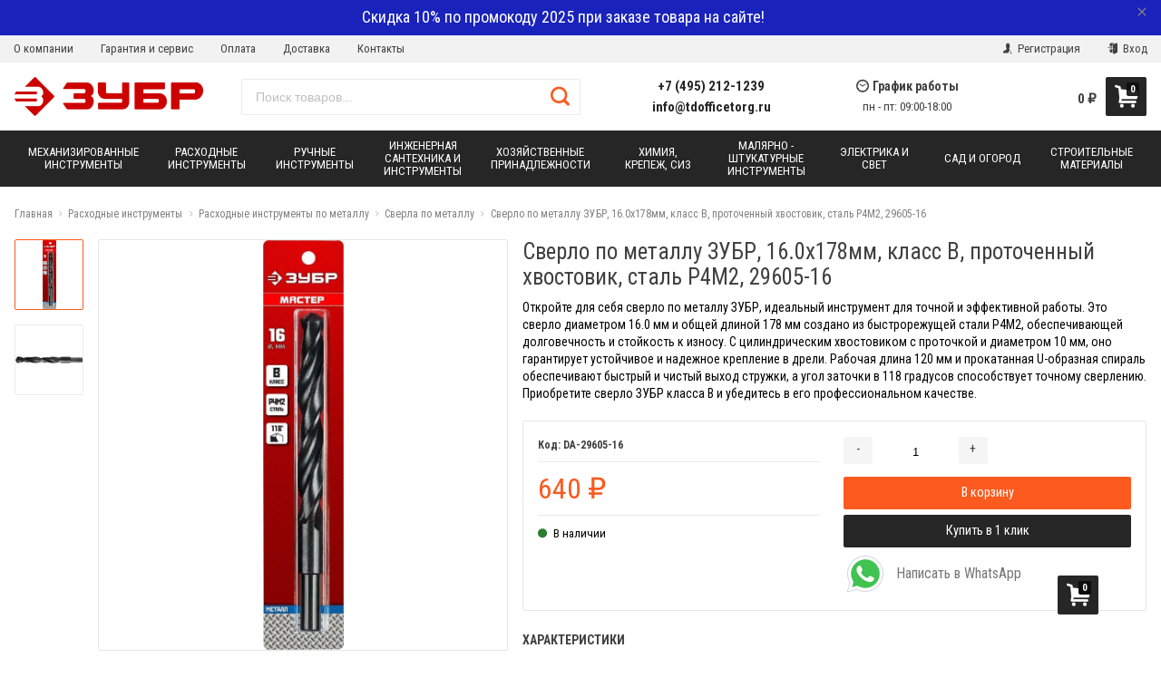

--- FILE ---
content_type: text/html; charset=utf-8
request_url: https://zubr-rus.ru/sverlo-po-metallu-zubr-16-0h178mm-klass-v-protochennyj-hvostovik-stal-r4m2-29605-16/
body_size: 64209
content:



<!DOCTYPE html>
<html lang="ru" itemscope itemtype="https://schema.org/Store" class="font_size_10 font_family_google_roboto_condensed product">
<head>
  <meta charset="UTF-8">
  <title>
                Сверло по металлу ЗУБР, 16.0х178мм, класс В, проточенный хвостовик, сталь Р4М2, 29605-16 по цене 640 руб. у официального партнера ЗУБР в России
            </title>

  
  <meta name="viewport" content="width=device-width, initial-scale=1">
  <meta name="format-detection" content="telephone=no">
  <meta name="Description" content="Улучшите свои мастерские возможности с высокоточным сверлом ЗУБР! Модель 29605-16, диаметр 16 мм, общая длина 178 мм, из быстрорежущей стали Р4М2. Идеально для точных работ по металлу, с проточенным цилиндрическим хвостовиком для надежного крепления. Купите сейчас для профессиональных результатов!"/>

      <meta name="Keywords" content="Сверло по металлу ЗУБР, 29605-16, быстрорежущая сталь Р4М2, диаметр 16.0 мм, общая длина 178 мм, рабочая длина 120 мм, диаметр хвостовика 10 мм, проточенный цилиндрический хвостовик, класс точности В, прокатанная U-образная спираль, угол заточки 118°, серия Мастер"/>
  
  
  
  <meta name="twitter:title" content="Сверло по металлу ЗУБР, 16.0х178мм, класс В, проточенный хвостовик, сталь Р4М2, 29605-16 по цене 640 руб. у официального партнера ЗУБР в России" />

                                <meta property="og:image" content="https://zubr-rus.ru/wa-data/public/shop/products/98/94/39498/images/33506/33506.750.jpg"/>
        <meta property="twitter:image" content="https://zubr-rus.ru/wa-data/public/shop/products/98/94/39498/images/33506/33506.750.jpg"/>
            <meta name="twitter:card" content="Откройте для себя сверло по металлу ЗУБР, идеальный инструмент для точной и эффективной работы. Это сверло диаметром 16.0 мм и общей длиной 178 мм создано из быстрорежущей стали Р4М2, обеспечивающей долговечность и стойкость к износу. С цилиндрическим хвостовиком с проточкой и диаметром 10 мм, оно гарантирует устойчивое и надежное крепление в дрели. Рабочая длина 120 мм и прокатанная U-образная спираль обеспечивают быстрый и чистый выход стружки, а угол заточки в 118 градусов способствует точному сверлению. Приобретите сверло ЗУБР класса В и убедитесь в его профессиональном качестве." />
      <meta name="twitter:description" content="  

  Преимущества    

  

 Парооксидирование сверла позволяет дольше защитить сверло от коррозии  

 

  Описание  

 Сверла ЗУБР по металлу обладают повышенной производительностью, имеют оптимальные углы заточки и выполнены из высококачественных быстрорежущих сталей по специальной технологии, разработанной специалистами компании. 

  Применение  

 Предназначено для обработки легированных и углеродистых сталей с пределом прочности до 800Н/мм^2, цветных металлов, серого чугуна и пластмассы. 

  

  " />
          <meta itemprop="image" content="https://zubr-rus.ru">
      <meta itemprop="name" content="Официальный партнер ЗУБР в России">
    <meta itemprop="telephone" content="+7 (495) 212-1239">
          <meta itemprop="address" content="м. Варшавская, Болотниковская ул., д.5к3">
    
          <meta itemprop="priceRange" content="100 - 40000">
      
                <link rel="alternate" type="application/rss+xml" title="Фирменный магазин ЗУБР в России" href="https://zubr-rus.ru/blog/rss/">
      
  
  
  
          <link rel="icon" href="/wa-data/public/site/data/zubr-rus.ru/favicon.ico" type="image/x-icon"/>
  
          <link rel="apple-touch-icon" href="/wa-data/public/site/data/zubr-rus.ru/apple-touch-icon.png">
  

<meta name="wa-expert-hash" content="7d9704cde8cb585c973724a5fe3db223a7aef7" />
<meta name="cmsmagazine" content="0de1bce7a34ea1d91c95c81b0ba94cf9" />
  

    
  

  <script>
  var emarket = emarket || new Object();
  emarket.shopUrl = "/";
  emarket.compareHeaderHideable = Boolean(0);
  emarket.favoritesHeaderHideable = Boolean(0);
  emarket.detailAddSkuIdToUrl = Boolean(0);
  emarket.theme_settings = {"category_settings":"","category_settings_content_paragraph":"","category_title_tag":"h1","category_seo_text_height_toggle":"","category_seo_text_height":"","category_seo_text_height_button_text":"","category_seo_position":"bottom","category_quick_preview":"1","category_quick_preview_position":"under-image","category_show_list_view":"yes","category_show_grid_view":"1","category_show_list_view_toggle":"1","category_show_condensed_view":"1","category_default_view":"-Grid","category_hide_top_pagination":"","category_hide_bottom_pagination":"","category_lazy_load":"","category_lazy_load_show_loader":"1","category_lazy_load_position":"after-items","category_lazy_load_count":"24","category_sort_fields":"","category_sort_fields_paragraph":"","category_show_subcategories_menu":"1","category_hide_subcategories_menu":"1","category_sub_text_height_toggle":"","category_sub_text_height":"","category_sub_text_height_button_text":"","category_subcategories_align":"","category_show_subcategories_images":"1","category_subcategories_hide_images_mobile":"","category_subcategories_in_row":"-Four","category_subcategories_position":"top","category_sets":"category_dynamic_static","category_set_prefix":"category_set","category_set_heading":"","category_product_sets":"recommended=Recommended, sale1=Sale","category_sidebar_banner":"1","category_sidebar_banner_paragraph":"","category_sidebar_banner_mobile_hidden":"","category_content_banner":"","category_content_banner_paragraph":"","category_content_banner_position":"before","category_content_banner_mobile_hidden":"","category_sidebar_banner_delay":"3000","category_tags_show_inside_content":"","category_settings_list_paragraph":"","category_image_max_width":"380x0","category_breadcrumbs_out":"","category_show_presence":"yes","category_show_rating":"","category_show_second_image":"1","category_list_features_enabled":"","category_features_hide_color":"","category_features_to_show":"6","category_top_attrs_size":"-Medium","category_attrs_hide":"","category_hide_fav_buttons":"","category_show_discount_percentage":"1","category_products_on_page_hide":"","category_price_font_size":"","category_heading_price":"","category_heading_price_old_align":"","category_hide_code":"","category_items_in_a_row":"-Four","category_show_brand":"","category_unavailable_transparent":"","category_hide_action_buttons":"","category_paragraph_section_divider_grid":"","category_qty_grid":"1","category_title_size":"-normal","category_title_lines":"-two","category_image_border_size":"","category_image_contain":"-Contain","category_image_valign":"","category_image_size":"m","category_image_size_manual":"100%","category_quantity_grid":"","category_grid_show_unavailable":"","category_price_align":"","category_features_grid_visible":"-Features-Grid-Visible","category_features_grid_font_size":"-grid-text-m","category_features_grid_single_col":"-Features-Grid-Double-Col","category_features_grid_mobile_hidden":"","category_paragraph_section_divider_list":"","category_list_image_size":"list-equal list-m","category_list_short_description":"","category_list_short_description_full_width":"1","category_features_single_col":"","category_paragraph_section_divider_table":"","category_condensed_hide_stock":"1","category_condensed_image_size":"condensed-equal condensed-s","category_paragraph_section_divider_slider":"","slider_price_align":"","slider_image_border_size":"","slider_image_size":"m","slider_image_size_manual":"100%","slider_image_contain":"-Contain","slider_image_valign":"","slider_hide_action_buttons":"","slider_hide_fav_buttons":"","slider_grid_show_unavailable":"","category_features_slider_grid_visible":"","category_slider_hide_not_in_stock":"","sidebar_settings":"","category_hide_desktop_sidebar":"","sidebar_widgets_order":"filter, banner, tree, tags, news, frontend_nav, frontend_category","category_ajax_filters":"1","category_filter_links_no_index":"","category_filter_links_no_follow":"","category_filter_stock":"","category_filter_alternative_colors":"","category_filter_circle_swatches":"","category_filter_features_color_popup":"","category_filter_features_color_popup_size":"regular","category_filter_features_color_popup_theme":"light","category_filter_visible_options":"","sidebar_always_opened_filters":"","category_show_tags":"1","category_tags_alt":"yes","category_tags_double":"yes","category_tags_opacity":"","sidebar_categories_all":"yes","sidebar_categories_full_foldable_tree":"yes","category_sidebar_news":"","category_sidebar_news_count":"","category_sidebar_news_images":"1","sidebar_fold_enabled":"","sidebar_fold_tree":"opened","sidebar_fold_news":"opened","sidebar_fold_filter":"opened","sidebar_fold_tags":"opened","detail_settings":"","detail_show_discount_percentage":"","detail_news_show":"","detail_show_brand":"","detail_show_rating":"","detail_show_reviews_summary":"","detail_delivery_id":"product_shipment","detail_delivery_alternative_position":"attrs","detail_hide_code":"","detail_sku_null_value":"default","detail_sku_null_text":"null","detail_description_right":"","detail_swap_description_and_features":"","detail_show_summary":"after_title","detail_show_summary_length":"","detail_vertical_thumb_slider":"yes","detail_thumbnails_size":"100x0","detail_thumbnails_padding":"","detail_slider_disable":"","detail_main_image_padding":"","detail_image_contain":"-Contain","detail_image_valign":"","detail_image_size":"m","detail_main_image_size":"","detail_lightbox_bg":"black","detail_lightbox_opacity":"","detail_lightbox_zoom":"","detail_lightbox_image_size":"970","detail_heading_services":"","detail_heading_options":"","detail_heading_price":"","detail_heading_price_old_align":"","detail_show_presence":"yes","detail_use_warehouses":"","detail_warehouse_info_text":"","detail_warehouse_info_text_empty":"","detail_about_title":"","detail_alternative_purchase":"","detail_alternative_services_selects":"","detail_price_alternative_position":"buy","detail_alternative_price_size":"-Medium","detail_show_categories_in_attrs":"","detail_top_attrs_size":"-Medium","detail_show_upselling":"1","detail_show_crosselling":"1","detail_show_interesting":"","detail_show_last_viewed":"yes","detail_max_last_viewed":"","detail_max_upselling":"","detail_max_crossselling":"","detail_max_interesting":"","detail_shuffle_product_lists":"","detail_product_sets":"recommended=\u0420\u0435\u043a\u043e\u043c\u0435\u043d\u0434\u0430\u0446\u0438\u0438, sale=\u0420\u0430\u0441\u043f\u0440\u043e\u0434\u0430\u0436\u0430, predlozhenie-mesyatsa=\u041d\u043e\u0432\u044b\u0435 \u043f\u0440\u0435\u0434\u043b\u043e\u0436\u0435\u043d\u0438\u044f \u0432 \u0441\u0435\u043d\u0442\u044f\u0431\u0440\u0435","detail_items_in_slider":"5","detail_video_thumbnail":"1","detail_video_play_button":"1","detail_disable_all_sliders":"","detail_two_col_product_slider":"","detail_two_col_product_slider_stylish":"","detail_two_col_product_slider_simple":"","detail_two_col_product_slider_title_position":"before","detail_two_col_product_slider_titles":"","detail_attrs_package":"","detail_attrs_hide":"","detail_attrs_hide_bottom":"","detail_number_of_features":"50","detail_number_of_features_more_top":"7","detail_number_of_features_more_bottom":"7","detail_features_hide_color":"","detail_features_color_popup":"yes","detail_features_color_popup_effect":"","detail_show_product_tags":"","detail_social_share":"no","detail_social_share_providers":"vkontakte,facebook,twitter,odnoklassniki","detail_social_share_position":"right","detail_sku_type_alternative":"yes","detail_selectable_features_control":"","detail_dummy_seo":"","detail_dummy_seo_share":"","detail_dummy_seo_summary":"","detail_dummy_seo_reviews":"","detail_dummy_seo_attrs":"","detail_dummy_seo_description":"","detail_dummy_seo_options":"","detail_dummy_seo_services":"","detail_dummy_new_line":"","detail_reviews":"yes","detail_reviews_reply":"","detail_reviews_max_on_page":"5","~obsolete_settings_divider~":"","category_sku_text":"","detail_sku_text":"","category_lazy_load_history":"replace","category_tags_show_on_tags_page":"top","store_showcase_mode_paragraph":"","store_showcase_mode":"","store_powered_by_webasyst":"","store_hide_meta_keywords":"","store_colorscheme":"img\/settings\/schemes\/orange.png","store_hide_scroll_to_top_mobile":"","store_breadcrumbs_alternative":"yes","store_name":"","store_phone":"+7 (495) 212-1239","store_email":"info@tdofficetorg.ru","store_phone_secondary":"8 800 555 80 68","store_email_secondary":"","store_work_hours":"\u043f\u043d - \u043f\u0442: 09:00-18:00","store_address_primary":"\u043c. \u0412\u0430\u0440\u0448\u0430\u0432\u0441\u043a\u0430\u044f, \u0411\u043e\u043b\u043e\u0442\u043d\u0438\u043a\u043e\u0432\u0441\u043a\u0430\u044f \u0443\u043b., \u0434.5\u043a3","store_address_secondary":"","shop_currency_switcher":"","store_slider_hide_arrows":"hero","store_alternative_currency_sign":"","compare_products":"","detail_favorites":"","store_global_slider_max_products_count":"8","store_global_slider_items_in_one_view":"5","font_family":"font_family_google_roboto_condensed","font_size":"font_size_10","store_settings":"","store_checkout_mode":"single","store_checkout_elements_position":"cart-checkout","store_checkout_hide_registration_proposal":"","store_success_contacts":"yes","store_success_messengers":"","store_enable_quantity":"yes","store_enable_zero_sku":"","store_text_if_price_null":"","store_to_cart_text":"","store_preorder_cart_text":"","store_product_out_text":"","store_hide_stock_counts":"","store_show_bottom_cart":"-Both","detail_add_to_cart_after_action":"default","header_show_checkout":"","header_hide_minicart_paragraph":"","header_minicart_enable":"","header_hide_minicart":"","header_cart_show_minicart":"","header_cart_show_minicart_close_button":"","header_hide_minicart_total_items":"","divider_logo":"","header_logo_path_paragraph":"","header_logo_path":"\/wa-data\/public\/site\/themes\/emarket\/img\/settings\/logo\/","danger_logo_manual_search_paragraph":"","danger_logo_manual_search":"1","danger_header_raster_logo_path":"img\/settings\/logo\/logo.png?v1556085191","danger_header_raster_mobile_logo_path":"img\/settings\/logo\/logo-mobile.png?v1556085191","danger_sticky_header_raster_logo_path":"img\/settings\/logo\/logo-sticky.png?v1556085191","header_logo_dimensions_paragraph":"","header_logo_dimensions":"208x58","header_logo_mobile_dimensions":"100x100","header_logo_sticky_dimensions":"208x30","header_logo_other_paragraph":"","header_logo_center":"","header_settings":"","header_padding":"-Medium","header_info_links_padding":"-Medium","store_sticky_header":"yes","sticky_header_center_block":"phone","header_full_search_no_contacts":"","header_messengers":"","header_messengers_block_position":"-Header-Bottom-Header-Links","header_phone_mobile":"1","header_phones_secondary":"","header_email":"1","header_show_workhours":"1","header_show_address":"","header_show_messenger_id":"","header_after_logo_block":"search","header_alternative_contacts":"yes","header_alternative_contacts_font_size":"-Medium","header_show_phone_icon":"","header_show_callback_link":"","header_callback_title":"\u041c\u044b \u0432\u0430\u043c \u043f\u0435\u0440\u0435\u0437\u0432\u043e\u043d\u0438\u043c","header_callback_link_position":"left","header_top_banner_show":"","header_top_banner_closable":"1","header_info_links_show":"show","header_info_links_id":"header_info_links","header_show_auth_link_text":"1","search_settings":"","search_enabled":"yes","search_voice":"1","search_autocomplete":"1","search_sort_order":"asc","search_sort_column":"price","search_icon":"yes","search_button_text":"","search_placeholder":"\u041f\u043e\u0438\u0441\u043a \u0442\u043e\u0432\u0430\u0440\u043e\u0432...","search_button_position":"header-search","search_page_show_categories":"1","nav_settings":"","nav_layout":"horizontal","nav_horizontal_children_root_arrow":"","nav_sub_categories_images":"","nav_sub_categories_single_align":"","nav_vertical_button_go_to_category":"","nav_vertical_button_go_to_category_link":"\/shop\/category\/rasteniya\/","nav_disable_min_height":"","nav_vertical_simplified_relative_children":"1","nav_vertical_simplified_relative_third":"1","nav_open_fade":"1","nav_uppercase":"1","nav_show_filter_tip":"1","nav_show_filter_tip_timeout":"","nav_font_size":"","nav_container_mode":"","nav_show_icons":"","nav_show_mobile_icons":"","nav_icon_size":"","nav_icon_mobile_size":"","nav_layout_single_show_all_align":"","nav_max_items_before_cut":"","nav_chunk_size":"9","nav_highlight_item":"","nav_show_counter":"no","nav_vertical_add_menu":"header_info_links","nav_vertical_toggle_bg_primary":"","nav_align_bottom_links":"left","nav_show_footer_callback":"","nav_mobile_before_contacts_paragraph":"","nav_mobile_before_contacts":"1","nav_mobile_show_user_links":"1","nav_mobile_show_info_pages":"block","main_page_settings":"","home_layout_paragraph":"","home_layout":"standard","home_show_breadcrumbs":"1","home_breadcrumbs_out":"1","home_content_widgets_order":"bestsellers,brands,text,sale,partners,news,frontend_homepage","home_content_secondary_widgets_order":"","home_sidebar_widgets_order":"block.shop.home.sidebar.widget.top,tree,tags,news,frontend_nav","home_hero_paragraph":"","home_hero_position":"top","home_slider_center_mode":"","home_full_width_slider":"1","home_slider_dots":"","home_slider_initial_slide":"","home_slider_play_speed":"5000","home_slider_home_pages_apps":"","home_subcategories_paragraph":"","home_show_subcategories_images":"","home_show_top_subcategories":"1","home_show_top_subcategories_children":"","home_show_top_subcategories_children_max":"5","home_show_top_subcategories_children_images":"","home_top_categories_in_row":"-Eight","home_top_subcategories_align":"center","home_subcategories_hide_title":"","home_subcategories_two_cols":"1","home_news_paragraph":"","home_news_show":"","shop_home_news_blog_id":"","home_news_layout":"default","home_content_paragraph":"","main_page_id":"","main_page_id_paragraph":"","home_page_title":"\u041e \u041d\u0410\u0421","home_page_content":"<p style=\"text-align:center\"><img src=\"\/wa-data\/public\/site\/themes\/emarket\/img\/5-layers.jpg\"><\/p>\n<p>\u041a\u043e\u043c\u043f\u0430\u043d\u0438\u044f \u041e\u041e\u041e \u00ab\u0422\u041e\u0420\u0413\u041e\u0412\u042b\u0419 \u0414\u041e\u041c \u041e\u0424\u0418\u0421\u0422\u041e\u0420\u0413\u00bb \u2013 \u041e\u0444\u0438\u0446\u0438\u0430\u043b\u044c\u043d\u044b\u0439 \u043f\u0430\u0440\u0442\u043d\u0435\u0440 \u0438\u0437\u0432\u0435\u0441\u0442\u043d\u043e\u0433\u043e \u0440\u043e\u0441\u0441\u0438\u0439\u0441\u043a\u043e\u0433\u043e \u043f\u0440\u043e\u0438\u0437\u0432\u043e\u0434\u0438\u0442\u0435\u043b\u044f \u0438 \u043f\u043e\u0441\u0442\u0430\u0432\u0449\u0438\u043a\u0430 \u0448\u0438\u0440\u043e\u043a\u043e\u0433\u043e \u0441\u043f\u0435\u043a\u0442\u0440\u0430 \u043a\u0430\u0447\u0435\u0441\u0442\u0432\u0435\u043d\u043d\u043e\u0433\u043e \u0438\u043d\u0441\u0442\u0440\u0443\u043c\u0435\u043d\u0442\u0430, \u043c\u0430\u0442\u0435\u0440\u0438\u0430\u043b\u043e\u0432 \u0438 \u043e\u0431\u043e\u0440\u0443\u0434\u043e\u0432\u0430\u043d\u0438\u044f. \u0420\u0443\u0447\u043d\u044b\u0435 \u0438 \u043c\u0435\u0445\u0430\u043d\u0438\u0437\u0438\u0440\u043e\u0432\u0430\u043d\u043d\u044b\u0435 \u0438\u043d\u0441\u0442\u0440\u0443\u043c\u0435\u043d\u0442\u044b \u00ab\u0417\u0423\u0411\u0420\u00bb \u043f\u043e\u043b\u044c\u0437\u0443\u044e\u0442\u0441\u044f \u043f\u043e\u043f\u0443\u043b\u044f\u0440\u043d\u043e\u0441\u0442\u044c\u044e \u0443 \u0441\u043f\u0435\u0446\u0438\u0430\u043b\u0438\u0441\u0442\u043e\u0432 \u0431\u043b\u0430\u0433\u043e\u0434\u0430\u0440\u044f \u0432\u044b\u0441\u043e\u043a\u043e\u0439 \u043d\u0430\u0434\u0435\u0436\u043d\u043e\u0441\u0442\u0438 \u0438 \u043e\u0442\u043b\u0438\u0447\u043d\u043e\u0439 \u044d\u0440\u0433\u043e\u043d\u043e\u043c\u0438\u043a\u0435. <\/p>\n<p>\u0421\u0435\u0433\u043e\u0434\u043d\u044f \u043a\u043e\u043c\u043f\u0430\u043d\u0438\u044f \u00ab\u0417\u0443\u0431\u0440 \u041e\u0412\u041a\u00bb \u044f\u0432\u043b\u044f\u0435\u0442\u0441\u044f \u0443\u0447\u0430\u0441\u0442\u043d\u0438\u043a\u043e\u043c \u043c\u0438\u0440\u043e\u0432\u043e\u0433\u043e \u0440\u044b\u043d\u043a\u0430 \u0438 \u043f\u0440\u043e\u0438\u0437\u0432\u043e\u0434\u0438\u0442\u0435\u043b\u0435\u043c \u043a\u0430\u0447\u0435\u0441\u0442\u0432\u0435\u043d\u043d\u044b\u0445 \u0442\u043e\u0432\u0430\u0440\u043e\u0432, \u0438\u0441\u043f\u043e\u043b\u044c\u0437\u0443\u0435\u043c\u044b\u0445 \u043a\u0430\u043a \u0432\u043d\u0443\u0442\u0440\u0438, \u0442\u0430\u043a \u0438 \u0432\u043d\u0435 \u0434\u043e\u043c\u0430, \u0430 \u0442\u0430\u043a\u0436\u0435 \u0434\u043b\u044f \u043f\u0440\u043e\u043c\u044b\u0448\u043b\u0435\u043d\u043d\u043e\u0433\u043e \u043f\u0440\u0438\u043c\u0435\u043d\u0435\u043d\u0438\u044f. \u041c\u043e\u0434\u0435\u043b\u044c\u043d\u044b\u0435 \u0440\u044f\u0434\u044b \u043f\u0440\u043e\u0434\u0443\u043a\u0446\u0438\u0438 \u043a\u043e\u043c\u043f\u0430\u043d\u0438\u0438 \u0437\u0430\u043d\u0438\u043c\u0430\u044e\u0442 \u0432\u0435\u0434\u0443\u0449\u0435\u0435 \u043f\u043e\u043b\u043e\u0436\u0435\u043d\u0438\u0435 \u0432 \u0441\u043e\u043e\u0442\u0432\u0435\u0442\u0441\u0442\u0432\u0443\u044e\u0449\u0438\u0445 \u0441\u0435\u043a\u0442\u043e\u0440\u0430\u0445 \u0440\u044b\u043d\u043a\u0430 \u0420\u043e\u0441\u0441\u0438\u0438 \u0438 \u0437\u0430 \u0435\u0435 \u043f\u0440\u0435\u0434\u0435\u043b\u0430\u043c\u0438.\n<br\/><a href=\"\/about\/\">\u0427\u0438\u0442\u0430\u0442\u044c \u0434\u0430\u043b\u0435\u0435<\/a><\/p>","home_other_paragraph":"","home_show_feedback_form":"","home_sets_sliders_ids":"","home_sets_sliders_category_links":"","detail_shuffle_home_lists":"1","social_settings":"","social_paragraph":"","social_show_in_footer":"1","social_vk":"https:\/\/vk.com\/public210635896","social_ok":"https:\/\/ok.ru\/group\/62224938762353","social_tg":"","social_fb":"https:\/\/www.facebook.com\/groups\/office.torg\/","social_instagram":"https:\/\/www.instagram.com\/office.torg\/","social_twitter":"","social_youtube":"https:\/\/www.youtube.com\/channel\/UCt_CK3QRmwmtF40M8vVGSkQ","social_messengers_paragraph":"","social_viber":"viber:\/\/add?number=79017622991","social_telegram":"","social_skype":"","social_whatsapp":"https:\/\/api.whatsapp.com\/send?phone=79017622991","social_payment_paragraph":"","store_payment_show_methods":"1","store_payment_maestro":"1","store_payment_mastercard":"1","store_payment_visa":"1","store_payment_mir":"1","store_payment_cash":"1","third_party_divider_featurestips":"","third_party_featurestips_paragraph":"","third_party_featurestips_enabled":"","third_party_featurestips_noindex":"yes","third_party_divider_cityselect":"","third_party_cityselect_enabled":"","third_party_cityselect_replace_contact_fields_in_footer":"","third_party_divider_seofilter":"","third_party_seofilter_enabled":"","third_party_seofilter_wrap_product_features":"","third_party_divider_regions":"","third_party_regions_enabled":"","third_party_regions_pages_replace":"","third_party_regions_position":"header-links","third_party_regions_address_field":"{$region.field[1]}","third_party_divider_menu":"","third_party_menu_enabled":"","third_party_menu_main_id":"","third_party_divider_tageditor":"","third_party_tageditor_enabled":"","third_party_tageditor_related_tags":"yes","third_party_tageditor_show_seo_text":"","third_party_tageditor_related_tags_on_search_page":"1","third_party_divider_productbrands":"","third_party_productbrands_provider":"brand","third_party_productbrands_home_ids":"","third_party_productbrands_attr":"vendor","third_party_productbrands_list_items_in_row":"-Five","third_party_productbrands_enable_attr_link":"","third_party_productbrands_add_nav_link":"","third_party_productbrands_nav_link_style":"-Full-Width-Brands-Menu","third_party_productbrands_page_list_root_link":"\/brand\/","third_party_productbrands_meta_robots_rules":"noindex, follow","third_party_productbrands_categories_max_height_enabled":"1","third_party_productbrands_categories_max_height":"150","third_party_productbrands_hide_root_category":"1","third_party_productbrands_category_function":"flat","third_party_productbrands_items_in_row":"-Five","third_party_divider_searchsmart":"","third_party_searchsmart_enabled":"","third_party_searchsmart_categories":"","third_party_divider_callback":"","third_party_callback_enabled":"","third_party_divider_quickorder":"","third_party_quickorder_enabled":"yes","third_party_quickorder_condensed_view":"yes","third_party_quickorder_grid_view":"yes","third_party_quickorder_slider_hidden":"yes","third_party_divider_wholesale":"","third_party_wholesale_enabled":"","third_party_divider_coupons":"","third_party_coupons_enabled":"","third_party_divider_bonuses":"","third_party_bonuses_enabled":"","third_party_divider_categoryimage":"","third_party_categoryimage_enabled":"yes","third_party_categoryimage_provider":"categoryimage","third_party_categoryimage_size":"96","third_party_divider_listfeatures":"","third_party_listfeatures_enabled":"","third_party_listfeatures_id":"1","third_party_divider_advancedservices":"","third_party_advancedservices_absolute":"","third_party_divider_arrived":"","third_party_arrived_disable_cart":"1","third_party_arrived_disable_product_cart":"","third_party_divider_salesku":"","third_party_salesku":"","third_party_salesku_simple_stock":"","third_party_divider_breadcrumbs":"","third_party_breadcrumbs_enable":"","third_party_divider_seo":"","third_party_seo_enable":"","third_party_seo_category_additional_description":"","third_party_divider_customerreviews":"","third_party_customerreviews_enable":"","third_party_divider_searchpro":"","third_party_searchpro_enable":"","third_party_divider_seoratings":"","third_party_seoratings_show_category_ratings_list":"","third_party_seoratings_show_product_rating":"","third_party_divider_checkpay":"","third_party_checkpay_enabled":"","group_danger":"","danger_detail_add_sku_id_to_url_on_sku_change":"","danger_sub_categories_show_counter":"","danger_lick_page_speed_dick":"1","search_alternative_design":"-Alternative","home_show_top_subcategories_slider":"","nav_top_navigation_param":"","store_breadcrumbs_noindex":"","store_breadcrumbs_nofollow":"","danger_sliders_no_plugins":"","danger_product_sku_features_change":"","danger_breadcrumbs_category":"1","danger_breadcrumbs_product":"1","danger_price_unit":"","danger_price_unit_divider":"\/","danger_price_unit_feature_id":"","detail_lightbox_purchase":"","danger_category_paginator_count":"","danger_category_list_thumbs_file_name":"","danger_meta_noindex_nofollow_enabled":"","danger_link_rel_next_prev_enabled":"1","danger_store_nav_inner_noindex":"","danger_store_category_tree_noindex":"","danger_store_dis_nav_curr_cat_link":"","danger_store_disable_ruble_font":"","store_noindex_follow_pages_url":"","store_noindex_follow_pages_url_rule":"","store_noindex_follow_pages_query":"","store_noindex_follow_pages_query_rule":"","third_party_seofilter_noindex":"","third_party_seofilter_opened_for_index_page":"","third_party_seofilter_noindex_rule":"","search_meta_robots_rules":"","home_subcategories_title_overflow":"","danger_detail_lightbox_dynamic_img":"1","danger_category_single_image":"","store_product_info_only_for_auth_users":"","store_header_hide_auth_links":"","nav_chunk_size_level_2":"","store_developer_mode":"","danger_compare_header_hideable":"","danger_header_hide_total_price":"","danger_replace_total_with_fav_compare":"1","danger_favorites_header_hideable":"","store_jquery_migrate":"1","danger_store_jquery_version":"2","store_force_cache_boost":"","header_info_links_match_color":"","header_info_links_border_bottom":"","header_info_links_border_large":"","store_slider_heading_tag":"div","store_stock_always_green":"","store_skip_unavailable_sku":"","store_style_image_rendering":"auto","store_price_range":"100 - 40000","category_disable_image_lazy_load":"","detail_sku_text_url":"","header_reduce_mobile":"","header_mobile_button_near_cart":"","header_reduce_search":"","header_reduce_shop_actions":"","header_checkout_button_text":"","home_slider_center_mode_bp":"","danger_detail_features_description_accordion":"","danger_category_sub_root_direct_children":"","danger_cache_nav":"","danger_cache_nav_mobile":"","danger_category_inline_old_price":"","danger_category_inline_discount_badge_with_price":"1","detail_info_section_ratio":"","category_list_lower_two_col_breakpoint":"-LowerMobileBreakpoint","metrics_settings":"","metrics_yandex_id":"","metrics_yandex_review_write":"","metrics_yandex_review_submit":"","metrics_yandex_detail_buy":"","metrics_yandex_detail_slider_sku_buy":"","metrics_yandex_detail_slider_upselling":"","metrics_yandex_detail_slider_crosselling":"","metrics_yandex_link_cart_header":"","metrics_yandex_link_cart_sticky":"","metrics_yandex_link_cart_bottom":"","metrics_yandex_category_buy":"","metrics_yandex_category_sku_buy":"","metrics_yandex_detail_oneclick_buy":"","metrics_yandex_detail_oneclick_order":"","metrics_yandex_detail_slider_sku_oneclikbuy":"","metrics_yandex_category_sku_oneclikbuy":"","metrics_yandex_category_sku_oneclickorder":"","metrics_yandex_callback_send":"","language_settings":"","language_shop_checkout_success_message":"\u0421\u043f\u0430\u0441\u0438\u0431\u043e, \u0432\u0441\u0435\u0433\u043e \u0434\u043e\u0431\u0440\u043e\u0433\u043e.","language_shop_checkout_success_message_payment":"","language_sliders_link_category":"\u041f\u043e\u0441\u043c\u043e\u0442\u0440\u0435\u0442\u044c \u0432\u0441\u0435 \u0442\u043e\u0432\u0430\u0440\u044b \u2192","cart_sku_text":"","language_detail_add_to_cart_after_action":"","language_home_categories_title":"","language_home_bestsellers_title":"","language_home_brands_title":"","language_home_sale_title":"","language_home_partners_title":"","language_home_blog_title":"","language_home_blog_read_more":"","language_home_blog_all_posts":"","language_detail_slider_upselling_title":"","language_detail_all_features_link":"","language_detail_slider_crossselling_title":"","language_detail_slider_interesting_title":"","language_nav_single_all_root_items_link_single":"","language_nav_single_all_root_items_link":"","language_nav_mobile_all_items_link":"","language_nav_vertical_menu_label":"","language_category_filter_hidden_options_text":"","language_category_filter_visible_options_text":"","language_category_filter_stock_out_of_stock_label":"","language_category_button_added_to_cart_text":"","language_home_show_top_subcategories_children_all":"","language_cart_empty_use_search":"","language_cart_empty_try_login":"","language_third_party_productbrands_categories_max_height_show_text":"\u041f\u043e\u043a\u0430\u0437\u0430\u0442\u044c \u0432\u0441\u0435 \u043a\u0430\u0442\u0435\u0433\u043e\u0440\u0438\u0438 \u2193","language_third_party_productbrands_categories_max_height_hide_text":"\u0421\u043a\u0440\u044b\u0442\u044c \u043a\u0430\u0442\u0435\u0433\u043e\u0440\u0438\u0438 \u2191","plugin_styles":"","plugin_styles_custom_css":"1","plugin_styles_addgifts":"","plugin_styles_animate":"","plugin_styles_balloon":"","plugin_styles_lightcase":"","plugin_styles_lightgallery":"","plugin_styles_cityselect":"","plugin_styles_arrived":"","plugin_styles_quickorder":"","plugin_styles_breadcrumbs":"","plugin_styles_advancedservices":"","plugin_styles_bnpdelivery":"","plugin_styles_brands":"","plugin_styles_buy1click":"","plugin_styles_callback":"","plugin_styles_coupons":"","plugin_styles_deliveryinfo":"","plugin_styles_discount4review":"","plugin_styles_dp":"","plugin_styles_fiwex":"","plugin_styles_flexdiscount":"","plugin_styles_frequent_questions":"","plugin_styles_orderaddon":"","plugin_styles_ordercall":"","plugin_styles_orderreminder":"","plugin_styles_orderstatus":"","plugin_styles_preorder":"","plugin_styles_productsale":"","plugin_styles_regions":"","plugin_styles_reviews":"","plugin_styles_search_smart":"","plugin_styles_searchpro":"","plugin_styles_seo_ratings":"","plugin_styles_sizetable":"","plugin_styles_smartphoto":"","plugin_styles_smartsku":"","plugin_styles_tageditor":"","plugin_styles_wholesale":""};
</script>

<style>
    .pswp__bg {
    background-color: #000  !important;
  }
            img {
    image-rendering: auto !important;
  }
    .Nav__Link--Root {
         text-transform: uppercase !important;  }
  
  
        .slider-hero .slick-arrow {
    display: none !important;
  }

  @media (min-width: 768px) {
    .slider-hero .slick-arrow {
      display: inline-block !important;
    }
  }

           .Category__Row--All.-Is-Home {
     justify-content: center !important;
   }
    
    </style>

  <style>
    @media (max-width: 48em) {
      .Breadcrumbs.product .Breadcrumbs__Item:last-child {
        display: none !important;
      }
      .Breadcrumbs.product .Breadcrumbs__Item:nth-last-child(-n+2) {
        display: block;
      }
      .Breadcrumbs.product .Breadcrumbs__Item:nth-last-child(-n+2) .Breadcrumbs__Icon--Divider:before {
        content: '\f171';
      }
    }
  </style>

  <style>
    @media (max-width: 48em) {
      .Breadcrumbs.category .Breadcrumbs__Item:last-child {
        display: none !important;
      }
      .Breadcrumbs.category .Breadcrumbs__Item:nth-last-child(-n+2) {
        display: block;
      }
      .Breadcrumbs.category .Breadcrumbs__Item:nth-last-child(-n+2) .Breadcrumbs__Icon--Divider:before {
        content: '\f171';
      }
    }
  </style>


  
                <script src="https://code.jquery.com/jquery-2.2.4.min.js" integrity="sha256-BbhdlvQf/xTY9gja0Dq3HiwQF8LaCRTXxZKRutelT44=" crossorigin="anonymous"></script>
                      <script src="/wa-content/js/jquery/jquery-migrate-1.2.1.min.js"></script>
            
    
    
  
      <link data-font-link="google" href="https://fonts.googleapis.com/css?family=Roboto+Condensed:400,400i,700,700i" rel="stylesheet" type="text/css"/>
    
    <!--block: site.settings.meta-->
  








<script>
  var emarket = emarket || new Object();
  emarket.category_list_lower_two_col_breakpoint = '-LowerMobileBreakpoint';
        emarket.product_code_type = 'default';
      emarket.product_code_text = 'null';
    emarket.added_to_cart_text = 'Добавлен';
  emarket.detail_add_to_cart_after_action = 'default';
  emarket.category_after_filters_load = [];
  emarket.category_after_products_lazy_load = [];
    emarket.danger_detail_lightbox_dynamic_img = true;
    
    emarket.spinner_element = '<div class="Spinner__Bars -Spaced -Button -White js-loader"><span class="rect1"></span><span class="rect2"></span><span class="rect3"></span><span class="rect4"></span><span class="rect5"></span></div>';

  window.addEventListener('load', function() {
    
    // Product sliders:
    var products_slider = $('.slider-products-home-alternative');

    products_slider.on('init', function(event, slick, direction) {
      var parent = slick.$slider.parent();
      parent.removeClass('-Loading');
      parent.find('.slider-loading').remove();
      slick.$slides.removeClass('-Category');
    });

    products_slider.slick({
      prevArrow: '<button type="button" class="slick-prev"></button>',
      nextArrow: '<button type="button" class="slick-next"></button>',
      arrows: true,
      dots: false,
      infinite: false,
      slidesToShow: 1,
      slidesToScroll: 1,
      // autoplay: true,
      // draggable: true,
      pauseOnFocus: true,
      pauseOnHover: true,
      autoplaySpeed: 3500,
      mobileFirst: true,
      responsive: [
        {
          breakpoint: 359,
          settings: {
            dots: true,
            arrows: true,
            slidesToShow: 2,
            slidesToScroll: 2
          }
        },
        {
          breakpoint: 549,
          settings: {
            dots: true,
            arrows: true,
            slidesToShow: 3,
            slidesToScroll: 3
          }
        }
                , {
          breakpoint: 767,
          settings: {
            arrows: true,
            dots: true,
            slidesToShow: 4,
            slidesToScroll: 4
          }
        }, {
          breakpoint: 1023,
          settings: {
            arrows: true,
            dots: true,
            slidesToShow: 3,
            slidesToScroll: 3
          }
        }, {
          breakpoint: 1279,
          settings: {
            arrows: true,
            dots: true,
            slidesToShow: 4,
            slidesToScroll: 4
          }
        }
              ]
    });
    var products_slider = $('.slider-products');

    products_slider.on('init', function(event, slick, direction) {
      var parent = slick.$slider.parent();
      parent.removeClass('-Loading');
      parent.find('.slider-loading').remove();
      slick.$slides.removeClass('-Category');
    });

    products_slider.slick({
      prevArrow: '<button type="button" class="slick-prev"></button>',
      nextArrow: '<button type="button" class="slick-next"></button>',
      arrows: true,
      dots: false,
      infinite: false,
      slidesToShow: 1,
      slidesToScroll: 1,
      autoplay: true,
      draggable: true,
      pauseOnFocus: true,
      pauseOnHover: true,
      autoplaySpeed: 3500,
      mobileFirst: true,
      responsive: [
        {
          breakpoint: 359,
          settings: {
            dots: true,
            arrows: false,
            slidesToShow: 2,
            slidesToScroll: 2
          }
        },
        {
          breakpoint: 549,
          settings: {
            dots: true,
            arrows: false,
            slidesToShow: 3,
            slidesToScroll: 3
          }
        }
                , {
          breakpoint: 767,
          settings: {
            arrows: false,
            dots: true,
            slidesToShow: 4,
            slidesToScroll: 4
          }
        }
                        , {
          breakpoint: 1170,
          settings: {
            arrows: true,
            dots: true,
            slidesToShow: 5,
            slidesToScroll: 5
          }
        }
              ]
    });
    var products_slider_two_cols = $('.slider-products-two-cols');

    products_slider_two_cols.on('init', function(event, slick, direction) {
      var parent = slick.$slider.parent();
      slick.slickNext();
      slick.$slides.removeClass('-Category');
      setTimeout(function() {
        parent.removeClass('-Loading');
        parent.find('.slider-loading').remove();
      }, 500);
    });

    products_slider_two_cols.slick({
      prevArrow: '<button type="button" class="slick-prev"></button>',
      nextArrow: '<button type="button" class="slick-next"></button>',
      arrows: true,
      dots: false,
      infinite: false,
      slidesToShow: 1,
      slidesToScroll: 1,
      // autoplay: true,
      // draggable: false,
      pauseOnFocus: true,
      pauseOnHover: true,
      autoplaySpeed: 3500,
      mobileFirst: true,
      responsive: [
        {
          breakpoint: 540,
          settings: {
            dots: true,
            arrows: true,
            slidesToShow: 2,
            slidesToScroll: 2
          }
        }, {
          breakpoint: 768,
          settings: {
            dots: true,
            slidesToShow: 3,
            slidesToScroll: 3
          }
        }, {
          breakpoint: 1024,
          settings: {
            dots: true,
            slidesToShow: 4,
            slidesToScroll: 4
          }
        }, {
          breakpoint: 1279,
          settings: {
            centerMode: true,
            centerPadding: '160px',
            dots: false,
            slidesToShow: 1,
            slidesToScroll: 1
          }
        }
      ]
    });

    $('.js-show-full-description').on('click', function(e) {
      e.preventDefault();
      var box = $('.Category__Description');
      box.css('height', 'auto');
      box.removeClass('-Long');
      $(this).parent().css('display', 'none');
    });

    $('.js-show-full-sub').on('click', function(e) {
      e.preventDefault();
      var box = $('.Category__List--All');
      box.css('height', 'auto');
      box.removeClass('-Long');
      $(this).parent().css('display', 'none');
    });
  });
</script>


  <meta property="og:type" content="website">
<meta property="og:title" content="Сверло по металлу ЗУБР, 16.0х178мм, класс В, проточенный хвостовик, сталь Р4М2, 29605-16">
<meta property="og:description" content="Улучшите свои мастерские возможности с высокоточным сверлом ЗУБР! Модель 29605-16, диаметр 16 мм, общая длина 178 мм, из быстрорежущей стали Р4М2. Идеально для точных работ по металлу, с проточенным цилиндрическим хвостовиком для надежного крепления. Купите сейчас для профессиональных результатов!">
<meta property="og:image" content="https://zubr-rus.ru/wa-data/public/shop/products/98/94/39498/images/33506/33506.750x0.jpg">
<meta property="og:url" content="https://zubr-rus.ru/sverlo-po-metallu-zubr-16-0h178mm-klass-v-protochennyj-hvostovik-stal-r4m2-29605-16/">
<meta property="product:price:amount" content="640">
<meta property="product:price:currency" content="RUB">
<link rel="icon" href="/favicon.ico?v=1644488612" type="image/x-icon" /><link rel="apple-touch-icon" href="/apple-touch-icon.png?v=1644403323" /><meta name="yandex-verification" content="980de5c336af9962" />
<meta name="google-site-verification" content="JBAMov8HWEmqmeQmBhmnm2PK5WRZBsS6d_nJzonuH0Y" />
<!-- Yandex.Metrika counter -->
<script type="text/javascript" >
   (function(m,e,t,r,i,k,a){m[i]=m[i]||function(){(m[i].a=m[i].a||[]).push(arguments)};
   m[i].l=1*new Date();k=e.createElement(t),a=e.getElementsByTagName(t)[0],k.async=1,k.src=r,a.parentNode.insertBefore(k,a)})
   (window, document, "script", "https://mc.yandex.ru/metrika/tag.js", "ym");

   ym(53599870, "init", {
        clickmap:true,
        trackLinks:true,
        accurateTrackBounce:true,
        webvisor:true
   });
</script>
<noscript><div><img src="https://mc.yandex.ru/watch/53599870" style="position:absolute; left:-9999px;" alt="" /></div></noscript>
<!-- /Yandex.Metrika counter -->
<meta name="mailru-domain" content="15vaIYvOPH7fE6JE" />
<meta name="google-site-verification" content="IsXxYSeRpJ_rbazF8ayCxQqwy7GID_VXNxuj3EKBSbI" />
<meta name="google-site-verification" content="V8C7RFPueOc94LP4hNsB-WBGBthczk2sYjVLbK0NeV0" />





<script>
  gtag('event', 'page_view', {
    'send_to': 'AW-781698610',
    'value': 'replace with value',
    'items': [{
      'id': 'replace with value',
      'google_business_vertical': 'retail'
    }]
  });
</script>



<script async src="https://www.googletagmanager.com/gtag/js?id=UA-153516037-1"></script>
<script>
  window.dataLayer = window.dataLayer || [];
  function gtag(){dataLayer.push(arguments);}
  gtag('js', new Date());

  gtag('config', 'UA-153516037-1');
  
</script>

  
  <link rel="stylesheet preload prefetch" as="style" href="/wa-data/public/site/themes/emarket/css/orange/system.css?v7.0.0.41"/>



  <link rel="stylesheet preload prefetch" as="font" href="/wa-data/public/site/themes/emarket/fonts/fonts.css">
  
  <style>
.Category__Span--All {
    position: static;
}
</style>
      
  </head>
<body id="themeOverride" class="font_size_10 font_family_google_roboto_condensed">
      
  
  <div class="Body">
    <div class="Body__Header">
      
              <link rel="stylesheet preload prefetch" as="style" href="/wa-data/public/site/themes/emarket/css/orange/header-sticky.css?v7.0.0.41"/>

<div class="StickyHeader" style="visibility: hidden;">
	<div class="StickyHeader__Box">
		<div class="StickyHeader__Logo">
      <!--block: site.header.sticky.logo.before-->
      
      <a class="StickyHeader__Link--Logo" href="/">
																									<img class="StickyHeader__Img"
					     width="208"
							 					     src="/wa-data/public/site/themes/emarket/img/settings/logo/logo-sticky.png?v7.0.0.41"
					     title="Официальный партнер ЗУБР в России"
					     alt="Официальный партнер ЗУБР в России">
							</a>
		</div>
									<div class="StickyHeader__Phone">
											<a href="tel:+7(495)212-1239" class="StickyHeader__Link--Phone Header__Phone -is-single">+7 (495) 212-1239</a>
									</div>
			                  <div class="StickyHeader__Actions">
  <div class="Header__Title--Cart">
    <span class="Header__Text--Total js-cart-total">0 <span class="ruble">₽</span></span>
  </div>
  <a class="Header__Link--Cart -Sticky" data-metrics-link-cart-sticky href="/order/" title="Корзина" style="margin-right: 0;" >
    <span class="Header__Text--ItemsInCart js-cart-items" >0</span>
    <i class="Header__Icon--Cart icon-cart3"></i>
  </a>
    <!--block: site.header.sticky.buttons.right-->
  
</div>        			</div>
</div>      
      
            
      
            
              <link rel="stylesheet preload prefetch" as="style" href="/wa-data/public/site/themes/emarket/css/orange/header-links.css?v7.0.0.41"/>

<div class="Header-links   "><div class="Header-links__Box -Medium"><div class="Row"><div class="Header-links__Info"><div class="Nav--Inline"><li class="Nav__Item--Inline"> <a class="Nav__Link--Slide" href="/about/"> О компании </a> </li> 
<li class="Nav__Item--Inline"> <a class="Nav__Link--Slide" href="/guarantee/"> Гарантия и сервис </a> </li> 
<li class="Nav__Item--Inline"> <a class="Nav__Link--Slide" href="/oplata/"> Оплата </a> </li> 
<li class="Nav__Item--Inline"> <a class="Nav__Link--Slide" href="/dostavka/"> Доставка </a> </li> 
<li class="Nav__Item--Inline"> <a class="Nav__Link--Slide" href="/contacts/"> Контакты </a> </li></div></div><div class="Header-links__Login"><ul class="Nav--Inline"><li class="Nav__Item--Inline"><a class="Nav__Link--Slide" href="/signup/" title="Регистрация"><i class="Nav__Icon icon-add-user-to-social-network" ></i> Регистрация</a></li><li class="Nav__Item--Inline"><a class="Nav__Link--Slide" href="/login/" title="Вход"><i class="Nav__Icon icon-login" ></i> Вход</a></li></ul></div></div></div></div>            
      
      <link rel="stylesheet preload prefetch" as="style" href="/wa-data/public/site/themes/emarket/css/orange/header.css?v7.0.0.41"/>

<header class="Header   -Alternative -Header-Search">
  <div class="Header__Box -Medium">
    <div class="Header__Branding  ">
      <a class="Header__Link--Logo -HasMobile" href="/">
                                                  <img class="Header__Img--Branding -Desktop"
               src="/wa-data/public/site/themes/emarket/img/settings/logo/logo.png?v7.0.0.41"
               width="208"
                             title="Официальный партнер ЗУБР в России"
               alt="Официальный партнер ЗУБР в России">
                                                            <img class="Header__Img--Branding -Mobile"
                 src="/wa-data/public/site/themes/emarket/img/settings/logo/logo-mobile.png?v7.0.0.41"
                 width="100"
                                  title="Официальный партнер ЗУБР в России"
                 alt="Официальный партнер ЗУБР в России">
                        </a>
    </div>
          <div class="Header__Search   ">
                                <form class="Search__Form -Alternative" data-js-voice="shop-search-form-voice"  action="/search/" data-js="shop-search-form">
    <div class="Search__Box -Alternative search">
              <span style="display: none;" class="Search__Voice -Alternative" data-js="shop-search-button-voice" title="Голосовой поиск">
          <i class="icon-microphone"></i>
        </span>
            <input class="Search__Input--Query -Alternative  js-site-search" type="text" name="query" data-js="shop-search-input" autocomplete="off"  placeholder="Поиск товаров...">
      <input type="hidden" name="sort" value="price">
      <input type="hidden" name="order" value="asc">
      <button class="Search__Submit -Alternative " data-js="shop-search-button" title=" Поиск">
                  <i class="icon-search2"></i>
              </button>
    </div>
  </form>
                  
        <!--block: site.header.search.links-->
        
      </div>
      <div class="Header__Shop    ">
                  <div class="Header__Left--Shop -Alternative -Reduced-Cart ">
            <div class="Header__Box--Contacts -Alternative">
                              <div class="Header__Col--Phones"><p class="Header__Phone--Alternative"><a class="Header__Link--Phone -Alternative -Medium" href="tel:+7(495)212-1239">+7 (495) 212-1239</a></p><p class="Header__Phone--Alternative" style="margin-top: .5rem;"><a class="Header__Link--Phone -Alternative" href="mailto:info@tdofficetorg.ru">info@tdofficetorg.ru</a></p></div><div class="Header__Col--WorkHours"><div class="Header__Title--WorkHours"><i class="Header__Icon--Clock icon-wall-clock"></i>График работы</div><div class="Header__WorkHours  "><p class="Header__Text--WorkHours -Alternative">пн - пт: 09:00-18:00</p></div></div>                          </div>
          </div>
                <div class="Header__Right--Shop  -Reduced-Cart ">
          <div class="Header__Box--Cart">
                          
<a class="Header__Link--Cart js-header-cart-button" data-metrics-link-cart-header href="/order/" title="Корзина">
  <span class="Header__Text--ItemsInCart js-cart-items" >0</span>
  <i class="Header__Icon--Cart icon-cart3"></i>
</a>
<div class="Header__Box--Order  ">
  <div class="Header__Block--Checkout " >
          <div class="Header__Title--Cart" style="position: relative; top: 1.5rem">
        <span class="Header__Text--Total js-cart-total">0 <span class="ruble">₽</span></span>
      </div>
            </div>
    </div>
                      </div>
        </div>
      </div>
      <div class="cityselect__mobile_wrapper">
              </div>
      </div>
  <div class="Header--Contacts -Header-Bottom-Header-Links -No-Messengers"><div class="Header__Box"><div class="Header__Col--Phone -Full"><div class="Header--Phone"><a class="Header__Link--Phone" href="tel:+7(495)212-1239">+7 (495) 212-1239</a></div></div><div class="Header__Col--Messengers "></div></div></div></header>
      
                  
              
                              <div class="Search__Box--Mobile  -HasPromos">
			  <form class="Search__Form -Alternative" data-js-voice="shop-search-form-voice"  action="/search/" data-js="shop-search-form">
    <div class="Search__Box -Alternative search">
              <span style="display: none;" class="Search__Voice -Alternative" data-js="shop-search-button-voice" title="Голосовой поиск">
          <i class="icon-microphone"></i>
        </span>
            <input class="Search__Input--Query -Alternative  js-site-search" type="text" name="query" data-js="shop-search-input" autocomplete="off"  placeholder="Поиск товаров...">
      <input type="hidden" name="sort" value="price">
      <input type="hidden" name="order" value="asc">
      <button class="Search__Submit -Alternative " data-js="shop-search-button" title=" Поиск">
                  <i class="icon-search2"></i>
              </button>
    </div>
  </form>
	  <!--block: site.header.search.links.mobile-->
  
</div>                  
        
                                                
        <!--block: site.nav.before-->
        

        
                  <link rel="stylesheet preload prefetch" as="style" href="/wa-data/public/site/themes/emarket/css/orange/nav.css?v7.0.0.41"/>
                      


      <nav class="Nav__Primary -Full-Width-Brands-Menu  ">
  <!--block: site.nav.before.inside-->
  
	<div class="Nav__Box--Site">
		<ul class="Nav--Site ">
											        				<li class="Nav__Item--Root ">
					<a class="Nav__Link--Root " href="/category/mekhanizirovannye-instrumenty/">
            						<span class="Nav__Text--Root">Механизированные инструменты</span>
					</a>
					            						<div class="Nav__Megamenu -Fader" >
							<ul class="Nav__Sub Nav__Level--2">
																																			<li class="Nav__Item--Sub Nav__Item--Level-2  -Has-Children doubletap"
									    data-next=".Nav__Block--0">
										<a class="Nav__Link--Sub Nav__Link--Level-2" href="/category/mekhanizirovannye-instrumenty/akkumulyatornye-instrumenty/">
											Аккумуляторные инструменты
										</a>
									</li>
																																			<li class="Nav__Item--Sub Nav__Item--Level-2  -Has-Children doubletap"
									    data-next=".Nav__Block--1">
										<a class="Nav__Link--Sub Nav__Link--Level-2" href="/category/mekhanizirovannye-instrumenty/elektroinstrumenty/">
											Электроинструменты
										</a>
									</li>
																																			<li class="Nav__Item--Sub Nav__Item--Level-2  -Has-Children doubletap"
									    data-next=".Nav__Block--2">
										<a class="Nav__Link--Sub Nav__Link--Level-2" href="/category/mekhanizirovannye-instrumenty/stanki/">
											Станки
										</a>
									</li>
																																			<li class="Nav__Item--Sub Nav__Item--Level-2  -Has-Children doubletap"
									    data-next=".Nav__Block--3">
										<a class="Nav__Link--Sub Nav__Link--Level-2" href="/category/mekhanizirovannye-instrumenty/silovoe-oborudovanie/">
											Силовое оборудование
										</a>
									</li>
																																			<li class="Nav__Item--Sub Nav__Item--Level-2  -Has-Children doubletap"
									    data-next=".Nav__Block--4">
										<a class="Nav__Link--Sub Nav__Link--Level-2" href="/category/mekhanizirovannye-instrumenty/stroitelnoe-oborudovanie/">
											Строительное оборудование
										</a>
									</li>
																																			<li class="Nav__Item--Sub Nav__Item--Level-2  -Has-Children doubletap"
									    data-next=".Nav__Block--5">
										<a class="Nav__Link--Sub Nav__Link--Level-2" href="/category/mekhanizirovannye-instrumenty/nasosnoe-oborudovanie/">
											Насосное оборудование
										</a>
									</li>
																																			<li class="Nav__Item--Sub Nav__Item--Level-2  -Has-Children doubletap"
									    data-next=".Nav__Block--6">
										<a class="Nav__Link--Sub Nav__Link--Level-2" href="/category/mekhanizirovannye-instrumenty/teplo-i-kliningovoe-oborudovanie-uborka/">
											Тепло и клининговое оборудование (уборка)
										</a>
									</li>
																																			<li class="Nav__Item--Sub Nav__Item--Level-2  -Has-Children doubletap"
									    data-next=".Nav__Block--7">
										<a class="Nav__Link--Sub Nav__Link--Level-2" href="/category/mekhanizirovannye-instrumenty/pnevmatika/">
											Пневматика
										</a>
									</li>
															</ul>
																																<div class="Nav__Sub Nav__Level--3 Nav__Block--0" data-prev=".Nav__Block--0">
																					<ul class="Nav__Sub Nav__Level--All">
																									<li class="Nav__Item--Sub Nav__Item--Level-3">
														<a class="Nav__Link--Sub Nav__Link--Level-3" href="/category/mekhanizirovannye-instrumenty/akkumulyatornye-instrumenty/akkumulyatornye-dreli-shurupoverty/">
																															Аккумуляторные дрели-шуруповерты
																													</a>
													</li>
																									<li class="Nav__Item--Sub Nav__Item--Level-3">
														<a class="Nav__Link--Sub Nav__Link--Level-3" href="/category/mekhanizirovannye-instrumenty/akkumulyatornye-instrumenty/akkumulyatornye-gaykoverty/">
																															Аккумуляторные гайковерты
																													</a>
													</li>
																									<li class="Nav__Item--Sub Nav__Item--Level-3">
														<a class="Nav__Link--Sub Nav__Link--Level-3" href="/category/mekhanizirovannye-instrumenty/akkumulyatornye-instrumenty/akkumulyatornye-otvertki/">
																															Аккумуляторные отвертки
																													</a>
													</li>
																									<li class="Nav__Item--Sub Nav__Item--Level-3">
														<a class="Nav__Link--Sub Nav__Link--Level-3" href="/category/mekhanizirovannye-instrumenty/akkumulyatornye-instrumenty/akkumulyatornye-pily/">
																															Аккумуляторные пилы
																													</a>
													</li>
																									<li class="Nav__Item--Sub Nav__Item--Level-3">
														<a class="Nav__Link--Sub Nav__Link--Level-3" href="/category/mekhanizirovannye-instrumenty/akkumulyatornye-instrumenty/akkumulyatornye-ushm/">
																															Аккумуляторные УШМ
																													</a>
													</li>
																									<li class="Nav__Item--Sub Nav__Item--Level-3">
														<a class="Nav__Link--Sub Nav__Link--Level-3" href="/category/mekhanizirovannye-instrumenty/akkumulyatornye-instrumenty/akkumulyatornye-perforatory/">
																															Аккумуляторные перфораторы
																													</a>
													</li>
																									<li class="Nav__Item--Sub Nav__Item--Level-3">
														<a class="Nav__Link--Sub Nav__Link--Level-3" href="/category/mekhanizirovannye-instrumenty/akkumulyatornye-instrumenty/akkumulyatornye-renovatory/">
																															Аккумуляторные реноваторы
																													</a>
													</li>
																							</ul>
																			</div>
																																								<div class="Nav__Sub Nav__Level--3 Nav__Block--1" data-prev=".Nav__Block--1">
																					<ul class="Nav__Sub Nav__Level--All">
																									<li class="Nav__Item--Sub Nav__Item--Level-3">
														<a class="Nav__Link--Sub Nav__Link--Level-3" href="/category/mekhanizirovannye-instrumenty/elektroinstrumenty/setevye-shurupoverty/">
																															Сетевые шуруповерты
																													</a>
													</li>
																									<li class="Nav__Item--Sub Nav__Item--Level-3">
														<a class="Nav__Link--Sub Nav__Link--Level-3" href="/category/mekhanizirovannye-instrumenty/elektroinstrumenty/dreli/">
																															Дрели
																													</a>
													</li>
																									<li class="Nav__Item--Sub Nav__Item--Level-3">
														<a class="Nav__Link--Sub Nav__Link--Level-3" href="/category/mekhanizirovannye-instrumenty/elektroinstrumenty/ushm-bolgarki/">
																															УШМ (болгарки)
																													</a>
													</li>
																									<li class="Nav__Item--Sub Nav__Item--Level-3">
														<a class="Nav__Link--Sub Nav__Link--Level-3" href="/category/mekhanizirovannye-instrumenty/elektroinstrumenty/perforatory/">
																															Перфораторы
																													</a>
													</li>
																									<li class="Nav__Item--Sub Nav__Item--Level-3">
														<a class="Nav__Link--Sub Nav__Link--Level-3" href="/category/mekhanizirovannye-instrumenty/elektroinstrumenty/otboynye-molotki/">
																															Отбойные молотки
																													</a>
													</li>
																									<li class="Nav__Item--Sub Nav__Item--Level-3">
														<a class="Nav__Link--Sub Nav__Link--Level-3" href="/category/mekhanizirovannye-instrumenty/elektroinstrumenty/miksery-elektro/">
																															Миксеры (электро)
																													</a>
													</li>
																									<li class="Nav__Item--Sub Nav__Item--Level-3">
														<a class="Nav__Link--Sub Nav__Link--Level-3" href="/category/mekhanizirovannye-instrumenty/elektroinstrumenty/lobziki/">
																															Лобзики
																													</a>
													</li>
																									<li class="Nav__Item--Sub Nav__Item--Level-3">
														<a class="Nav__Link--Sub Nav__Link--Level-3" href="/category/mekhanizirovannye-instrumenty/elektroinstrumenty/pily-tsirkulyarnye/">
																															Пилы циркулярные
																													</a>
													</li>
																									<li class="Nav__Item--Sub Nav__Item--Level-3">
														<a class="Nav__Link--Sub Nav__Link--Level-3" href="/category/mekhanizirovannye-instrumenty/elektroinstrumenty/pily-tortsovochnye/">
																															Пилы торцовочные
																													</a>
													</li>
																							</ul>
																					<ul class="Nav__Sub Nav__Level--All">
																									<li class="Nav__Item--Sub Nav__Item--Level-3">
														<a class="Nav__Link--Sub Nav__Link--Level-3" href="/category/mekhanizirovannye-instrumenty/elektroinstrumenty/pily-sabelnye/">
																															Пилы сабельные
																													</a>
													</li>
																									<li class="Nav__Item--Sub Nav__Item--Level-3">
														<a class="Nav__Link--Sub Nav__Link--Level-3" href="/category/mekhanizirovannye-instrumenty/elektroinstrumenty/pily-tsepnye/">
																															Пилы цепные
																													</a>
													</li>
																									<li class="Nav__Item--Sub Nav__Item--Level-3">
														<a class="Nav__Link--Sub Nav__Link--Level-3" href="/category/mekhanizirovannye-instrumenty/elektroinstrumenty/feny/">
																															Фены
																													</a>
													</li>
																									<li class="Nav__Item--Sub Nav__Item--Level-3">
														<a class="Nav__Link--Sub Nav__Link--Level-3" href="/category/mekhanizirovannye-instrumenty/elektroinstrumenty/elektrorubanki/">
																															Электрорубанки
																													</a>
													</li>
																									<li class="Nav__Item--Sub Nav__Item--Level-3">
														<a class="Nav__Link--Sub Nav__Link--Level-3" href="/category/mekhanizirovannye-instrumenty/elektroinstrumenty/shlifovalnye-mashiny/">
																															Шлифовальные машины
																													</a>
													</li>
																									<li class="Nav__Item--Sub Nav__Item--Level-3">
														<a class="Nav__Link--Sub Nav__Link--Level-3" href="/category/mekhanizirovannye-instrumenty/elektroinstrumenty/steplery-i-nozhnitsy/">
																															Степлеры и ножницы
																													</a>
													</li>
																									<li class="Nav__Item--Sub Nav__Item--Level-3">
														<a class="Nav__Link--Sub Nav__Link--Level-3" href="/category/mekhanizirovannye-instrumenty/elektroinstrumenty/kraskopulty-elektricheskie/">
																															Краскопульты электрические
																													</a>
													</li>
																									<li class="Nav__Item--Sub Nav__Item--Level-3">
														<a class="Nav__Link--Sub Nav__Link--Level-3" href="/category/mekhanizirovannye-instrumenty/elektroinstrumenty/gravery/">
																															Граверы
																													</a>
													</li>
																									<li class="Nav__Item--Sub Nav__Item--Level-3">
														<a class="Nav__Link--Sub Nav__Link--Level-3" href="/category/mekhanizirovannye-instrumenty/elektroinstrumenty/shtroborezy/">
																															Штроборезы
																													</a>
													</li>
																							</ul>
																					<ul class="Nav__Sub Nav__Level--All">
																									<li class="Nav__Item--Sub Nav__Item--Level-3">
														<a class="Nav__Link--Sub Nav__Link--Level-3" href="/category/mekhanizirovannye-instrumenty/elektroinstrumenty/gaykoverty-elektro/">
																															Гайковерты (электро)
																													</a>
													</li>
																									<li class="Nav__Item--Sub Nav__Item--Level-3">
														<a class="Nav__Link--Sub Nav__Link--Level-3" href="/category/mekhanizirovannye-instrumenty/elektroinstrumenty/renovatory/">
																															Реноваторы
																													</a>
													</li>
																									<li class="Nav__Item--Sub Nav__Item--Level-3">
														<a class="Nav__Link--Sub Nav__Link--Level-3" href="/category/mekhanizirovannye-instrumenty/elektroinstrumenty/frezery/">
																															Фрезеры
																													</a>
													</li>
																									<li class="Nav__Item--Sub Nav__Item--Level-3">
														<a class="Nav__Link--Sub Nav__Link--Level-3" href="/category/mekhanizirovannye-instrumenty/elektroinstrumenty/prinadlezhnosti-k-elektroinstrumentu/">
																															Принадлежности к электроинструменту
																													</a>
													</li>
																							</ul>
																			</div>
																																								<div class="Nav__Sub Nav__Level--3 Nav__Block--2" data-prev=".Nav__Block--2">
																					<ul class="Nav__Sub Nav__Level--All">
																									<li class="Nav__Item--Sub Nav__Item--Level-3">
														<a class="Nav__Link--Sub Nav__Link--Level-3" href="/category/mekhanizirovannye-instrumenty/stanki/stanki-raspilovochnye-tsirkulyarnye/">
																															Станки распиловочные (циркулярные)
																													</a>
													</li>
																									<li class="Nav__Item--Sub Nav__Item--Level-3">
														<a class="Nav__Link--Sub Nav__Link--Level-3" href="/category/mekhanizirovannye-instrumenty/stanki/lentochnye-pily/">
																															Ленточные пилы
																													</a>
													</li>
																									<li class="Nav__Item--Sub Nav__Item--Level-3">
														<a class="Nav__Link--Sub Nav__Link--Level-3" href="/category/mekhanizirovannye-instrumenty/stanki/otreznye-montazhnye-pily/">
																															Отрезные (монтажные) пилы
																													</a>
													</li>
																									<li class="Nav__Item--Sub Nav__Item--Level-3">
														<a class="Nav__Link--Sub Nav__Link--Level-3" href="/category/mekhanizirovannye-instrumenty/stanki/lobzikovye-stanki/">
																															Лобзиковые станки
																													</a>
													</li>
																									<li class="Nav__Item--Sub Nav__Item--Level-3">
														<a class="Nav__Link--Sub Nav__Link--Level-3" href="/category/mekhanizirovannye-instrumenty/stanki/stanki-sverlilnye/">
																															Станки сверлильные
																													</a>
													</li>
																									<li class="Nav__Item--Sub Nav__Item--Level-3">
														<a class="Nav__Link--Sub Nav__Link--Level-3" href="/category/mekhanizirovannye-instrumenty/stanki/tokarnye-stanki/">
																															Токарные станки
																													</a>
													</li>
																									<li class="Nav__Item--Sub Nav__Item--Level-3">
														<a class="Nav__Link--Sub Nav__Link--Level-3" href="/category/mekhanizirovannye-instrumenty/stanki/stanki-shlifovalnye/">
																															Станки шлифовальные
																													</a>
													</li>
																									<li class="Nav__Item--Sub Nav__Item--Level-3">
														<a class="Nav__Link--Sub Nav__Link--Level-3" href="/category/mekhanizirovannye-instrumenty/stanki/stanki-reysmusovye/">
																															Станки рейсмусовые
																													</a>
													</li>
																									<li class="Nav__Item--Sub Nav__Item--Level-3">
														<a class="Nav__Link--Sub Nav__Link--Level-3" href="/category/mekhanizirovannye-instrumenty/stanki/stanki-fugovalno-reysmusovye/">
																															Станки фуговально-рейсмусовые
																													</a>
													</li>
																							</ul>
																					<ul class="Nav__Sub Nav__Level--All">
																									<li class="Nav__Item--Sub Nav__Item--Level-3">
														<a class="Nav__Link--Sub Nav__Link--Level-3" href="/category/mekhanizirovannye-instrumenty/stanki/elektroplitkorezy/">
																															Электроплиткорезы
																													</a>
													</li>
																									<li class="Nav__Item--Sub Nav__Item--Level-3">
														<a class="Nav__Link--Sub Nav__Link--Level-3" href="/category/mekhanizirovannye-instrumenty/stanki/tochila/">
																															Точила
																													</a>
													</li>
																									<li class="Nav__Item--Sub Nav__Item--Level-3">
														<a class="Nav__Link--Sub Nav__Link--Level-3" href="/category/mekhanizirovannye-instrumenty/stanki/frezery/">
																															Фрезеры
																													</a>
													</li>
																									<li class="Nav__Item--Sub Nav__Item--Level-3">
														<a class="Nav__Link--Sub Nav__Link--Level-3" href="/category/mekhanizirovannye-instrumenty/stanki/prinadlezhnosti-dlya-stankov/">
																															Принадлежности для станков
																													</a>
													</li>
																							</ul>
																			</div>
																																								<div class="Nav__Sub Nav__Level--3 Nav__Block--3" data-prev=".Nav__Block--3">
																					<ul class="Nav__Sub Nav__Level--All">
																									<li class="Nav__Item--Sub Nav__Item--Level-3">
														<a class="Nav__Link--Sub Nav__Link--Level-3" href="/category/mekhanizirovannye-instrumenty/silovoe-oborudovanie/generatory-elektrostantsii/">
																															Генераторы (электростанции)
																													</a>
													</li>
																									<li class="Nav__Item--Sub Nav__Item--Level-3">
														<a class="Nav__Link--Sub Nav__Link--Level-3" href="/category/mekhanizirovannye-instrumenty/silovoe-oborudovanie/svarochnoe-oborudovanie/">
																															Сварочное оборудование
																													</a>
													</li>
																									<li class="Nav__Item--Sub Nav__Item--Level-3">
														<a class="Nav__Link--Sub Nav__Link--Level-3" href="/category/mekhanizirovannye-instrumenty/silovoe-oborudovanie/prinadlezhnosti-dlya-generatorov/">
																															Принадлежности для генераторов
																													</a>
													</li>
																									<li class="Nav__Item--Sub Nav__Item--Level-3">
														<a class="Nav__Link--Sub Nav__Link--Level-3" href="/category/mekhanizirovannye-instrumenty/silovoe-oborudovanie/elektrody-svarochnye/">
																															Электроды сварочные
																													</a>
													</li>
																									<li class="Nav__Item--Sub Nav__Item--Level-3">
														<a class="Nav__Link--Sub Nav__Link--Level-3" href="/category/mekhanizirovannye-instrumenty/silovoe-oborudovanie/raskhodnye-materialy-i-osnastka/">
																															Магнитные угольники
																													</a>
													</li>
																							</ul>
																			</div>
																																								<div class="Nav__Sub Nav__Level--3 Nav__Block--4" data-prev=".Nav__Block--4">
																					<ul class="Nav__Sub Nav__Level--All">
																									<li class="Nav__Item--Sub Nav__Item--Level-3">
														<a class="Nav__Link--Sub Nav__Link--Level-3" href="/category/mekhanizirovannye-instrumenty/stroitelnoe-oborudovanie/vibroplity/">
																															Виброплиты
																													</a>
													</li>
																									<li class="Nav__Item--Sub Nav__Item--Level-3">
														<a class="Nav__Link--Sub Nav__Link--Level-3" href="/category/mekhanizirovannye-instrumenty/stroitelnoe-oborudovanie/shvonarezchiki/">
																															Швонарезчики
																													</a>
													</li>
																									<li class="Nav__Item--Sub Nav__Item--Level-3">
														<a class="Nav__Link--Sub Nav__Link--Level-3" href="/category/mekhanizirovannye-instrumenty/stroitelnoe-oborudovanie/motopompy/">
																															Мотопомпы
																													</a>
													</li>
																									<li class="Nav__Item--Sub Nav__Item--Level-3">
														<a class="Nav__Link--Sub Nav__Link--Level-3" href="/category/mekhanizirovannye-instrumenty/stroitelnoe-oborudovanie/betonomeshalki/">
																															Бетономешалки
																													</a>
													</li>
																									<li class="Nav__Item--Sub Nav__Item--Level-3">
														<a class="Nav__Link--Sub Nav__Link--Level-3" href="/category/mekhanizirovannye-instrumenty/stroitelnoe-oborudovanie/stroitelnye-khoduli/">
																															Строительные ходули
																													</a>
													</li>
																							</ul>
																			</div>
																																								<div class="Nav__Sub Nav__Level--3 Nav__Block--5" data-prev=".Nav__Block--5">
																					<ul class="Nav__Sub Nav__Level--All">
																									<li class="Nav__Item--Sub Nav__Item--Level-3">
														<a class="Nav__Link--Sub Nav__Link--Level-3" href="/category/mekhanizirovannye-instrumenty/nasosnoe-oborudovanie/nasosnye-stantsii/">
																															Насосные станции
																													</a>
													</li>
																									<li class="Nav__Item--Sub Nav__Item--Level-3">
														<a class="Nav__Link--Sub Nav__Link--Level-3" href="/category/mekhanizirovannye-instrumenty/nasosnoe-oborudovanie/nasosy/">
																															Насосы
																													</a>
													</li>
																									<li class="Nav__Item--Sub Nav__Item--Level-3">
														<a class="Nav__Link--Sub Nav__Link--Level-3" href="/category/mekhanizirovannye-instrumenty/nasosnoe-oborudovanie/nasosy-fontannye/">
																															Насосы фонтанные
																													</a>
													</li>
																									<li class="Nav__Item--Sub Nav__Item--Level-3">
														<a class="Nav__Link--Sub Nav__Link--Level-3" href="/category/mekhanizirovannye-instrumenty/nasosnoe-oborudovanie/prinadlezhnosti-i-avtomatika-dlya-nasosov/">
																															Принадлежности и автоматика для насосов
																													</a>
													</li>
																							</ul>
																			</div>
																																								<div class="Nav__Sub Nav__Level--3 Nav__Block--6" data-prev=".Nav__Block--6">
																					<ul class="Nav__Sub Nav__Level--All">
																									<li class="Nav__Item--Sub Nav__Item--Level-3">
														<a class="Nav__Link--Sub Nav__Link--Level-3" href="/category/mekhanizirovannye-instrumenty/teplo-i-kliningovoe-oborudovanie-uborka/teplovoe-oborudovanie/">
																															Тепловое оборудование
																													</a>
													</li>
																									<li class="Nav__Item--Sub Nav__Item--Level-3">
														<a class="Nav__Link--Sub Nav__Link--Level-3" href="/category/mekhanizirovannye-instrumenty/teplo-i-kliningovoe-oborudovanie-uborka/moyki/">
																															Мойки
																													</a>
													</li>
																									<li class="Nav__Item--Sub Nav__Item--Level-3">
														<a class="Nav__Link--Sub Nav__Link--Level-3" href="/category/mekhanizirovannye-instrumenty/teplo-i-kliningovoe-oborudovanie-uborka/aksessuary-dlya-moek-vysokogo-davleniya/">
																															Аксессуары для моек высокого давления
																													</a>
													</li>
																									<li class="Nav__Item--Sub Nav__Item--Level-3">
														<a class="Nav__Link--Sub Nav__Link--Level-3" href="/category/mekhanizirovannye-instrumenty/teplo-i-kliningovoe-oborudovanie-uborka/pylesosy/">
																															Пылесосы
																													</a>
													</li>
																							</ul>
																			</div>
																																								<div class="Nav__Sub Nav__Level--3 Nav__Block--7" data-prev=".Nav__Block--7">
																					<ul class="Nav__Sub Nav__Level--All">
																									<li class="Nav__Item--Sub Nav__Item--Level-3">
														<a class="Nav__Link--Sub Nav__Link--Level-3" href="/category/mekhanizirovannye-instrumenty/pnevmatika/kompressory/">
																															Компрессоры
																													</a>
													</li>
																									<li class="Nav__Item--Sub Nav__Item--Level-3">
														<a class="Nav__Link--Sub Nav__Link--Level-3" href="/category/mekhanizirovannye-instrumenty/pnevmatika/kraskopulty-pnevmaticheskie/">
																															Краскопульты пневматические
																													</a>
													</li>
																									<li class="Nav__Item--Sub Nav__Item--Level-3">
														<a class="Nav__Link--Sub Nav__Link--Level-3" href="/category/mekhanizirovannye-instrumenty/pnevmatika/gaykoverty-pnevmaticheskie/">
																															Гайковерты пневматические
																													</a>
													</li>
																									<li class="Nav__Item--Sub Nav__Item--Level-3">
														<a class="Nav__Link--Sub Nav__Link--Level-3" href="/category/mekhanizirovannye-instrumenty/pnevmatika/steplery-pnevmaticheskie/">
																															Степлеры пневматические
																													</a>
													</li>
																									<li class="Nav__Item--Sub Nav__Item--Level-3">
														<a class="Nav__Link--Sub Nav__Link--Level-3" href="/category/mekhanizirovannye-instrumenty/pnevmatika/zaklepochniki-pnevmaticheskie/">
																															Заклепочники пневматические
																													</a>
													</li>
																									<li class="Nav__Item--Sub Nav__Item--Level-3">
														<a class="Nav__Link--Sub Nav__Link--Level-3" href="/category/mekhanizirovannye-instrumenty/pnevmatika/prinadlezhnosti-dlya-pnevmoinstrumenta/">
																															Принадлежности для пневмоинструмента
																													</a>
													</li>
																							</ul>
																			</div>
																					</div>
            									</li>
											        				<li class="Nav__Item--Root ">
					<a class="Nav__Link--Root " href="/category/raskhodnye-instrumenty/">
            						<span class="Nav__Text--Root">Расходные инструменты</span>
					</a>
					            						<div class="Nav__Megamenu -Fader" >
							<ul class="Nav__Sub Nav__Level--2">
																																			<li class="Nav__Item--Sub Nav__Item--Level-2  -Has-Children doubletap"
									    data-next=".Nav__Block--0">
										<a class="Nav__Link--Sub Nav__Link--Level-2" href="/category/raskhodnye-instrumenty/raskhodnye-instrumenty-po-metallu/">
											Расходные инструменты по металлу
										</a>
									</li>
																																			<li class="Nav__Item--Sub Nav__Item--Level-2  -Has-Children doubletap"
									    data-next=".Nav__Block--1">
										<a class="Nav__Link--Sub Nav__Link--Level-2" href="/category/raskhodnye-instrumenty/raskhodnye-instrumenty-po-betonu/">
											Расходные инструменты по бетону
										</a>
									</li>
																																			<li class="Nav__Item--Sub Nav__Item--Level-2  -Has-Children doubletap"
									    data-next=".Nav__Block--2">
										<a class="Nav__Link--Sub Nav__Link--Level-2" href="/category/raskhodnye-instrumenty/raskhodnye-instrumenty-po-kafelyu-i-steklu/">
											Расходные инструменты по кафелю и стеклу
										</a>
									</li>
																																			<li class="Nav__Item--Sub Nav__Item--Level-2  -Has-Children doubletap"
									    data-next=".Nav__Block--3">
										<a class="Nav__Link--Sub Nav__Link--Level-2" href="/category/raskhodnye-instrumenty/raskhodnye-instrumenty-po-derevu/">
											Расходные инструменты по дереву
										</a>
									</li>
																																			<li class="Nav__Item--Sub Nav__Item--Level-2  -Has-Children doubletap"
									    data-next=".Nav__Block--4">
										<a class="Nav__Link--Sub Nav__Link--Level-2" href="/category/raskhodnye-instrumenty/polotna-dlya-lobzikov-i-sabelnykh-pil/">
											Полотна для лобзиков и сабельных пил
										</a>
									</li>
																																			<li class="Nav__Item--Sub Nav__Item--Level-2  -Has-Children doubletap"
									    data-next=".Nav__Block--5">
										<a class="Nav__Link--Sub Nav__Link--Level-2" href="/category/raskhodnye-instrumenty/raskhodnye-abrazivnye-instrumenty/">
											Расходные абразивные инструменты
										</a>
									</li>
																																			<li class="Nav__Item--Sub Nav__Item--Level-2  -Has-Children doubletap"
									    data-next=".Nav__Block--6">
										<a class="Nav__Link--Sub Nav__Link--Level-2" href="/category/raskhodnye-instrumenty/masla-i-smazki/">
											Масла и смазки
										</a>
									</li>
																																			<li class="Nav__Item--Sub Nav__Item--Level-2  -Has-Children doubletap"
									    data-next=".Nav__Block--7">
										<a class="Nav__Link--Sub Nav__Link--Level-2" href="/category/raskhodnye-instrumenty/raskhodnye-materialy-dlya-renovatorov-mfi/">
											Расходные материалы для Реноваторов (МФИ)
										</a>
									</li>
																																			<li class="Nav__Item--Sub Nav__Item--Level-2  -Has-Children doubletap"
									    data-next=".Nav__Block--8">
										<a class="Nav__Link--Sub Nav__Link--Level-2" href="/category/raskhodnye-instrumenty/raskhodnye-materialy-i-osnastka/">
											Расходные материалы и оснастка
										</a>
									</li>
															</ul>
																																<div class="Nav__Sub Nav__Level--3 Nav__Block--0" data-prev=".Nav__Block--0">
																					<ul class="Nav__Sub Nav__Level--All">
																									<li class="Nav__Item--Sub Nav__Item--Level-3">
														<a class="Nav__Link--Sub Nav__Link--Level-3" href="/category/raskhodnye-instrumenty/raskhodnye-instrumenty-po-metallu/sverla-po-metallu/">
																															Сверла по металлу
																													</a>
													</li>
																									<li class="Nav__Item--Sub Nav__Item--Level-3">
														<a class="Nav__Link--Sub Nav__Link--Level-3" href="/category/raskhodnye-instrumenty/raskhodnye-instrumenty-po-metallu/shchetki-kratsovki/">
																															Щетки крацовки
																													</a>
													</li>
																									<li class="Nav__Item--Sub Nav__Item--Level-3">
														<a class="Nav__Link--Sub Nav__Link--Level-3" href="/category/raskhodnye-instrumenty/raskhodnye-instrumenty-po-metallu/koronki-bimetallicheskie/">
																															Коронки Биметаллические
																													</a>
													</li>
																									<li class="Nav__Item--Sub Nav__Item--Level-3">
														<a class="Nav__Link--Sub Nav__Link--Level-3" href="/category/raskhodnye-instrumenty/raskhodnye-instrumenty-po-metallu/metchiki-plashki/">
																															Метчики, плашки
																													</a>
													</li>
																									<li class="Nav__Item--Sub Nav__Item--Level-3">
														<a class="Nav__Link--Sub Nav__Link--Level-3" href="/category/raskhodnye-instrumenty/raskhodnye-instrumenty-po-metallu/pilnye-diski-po-metallu/">
																															Пильные диски по металлу
																													</a>
													</li>
																							</ul>
																			</div>
																																								<div class="Nav__Sub Nav__Level--3 Nav__Block--1" data-prev=".Nav__Block--1">
																					<ul class="Nav__Sub Nav__Level--All">
																									<li class="Nav__Item--Sub Nav__Item--Level-3">
														<a class="Nav__Link--Sub Nav__Link--Level-3" href="/category/raskhodnye-instrumenty/raskhodnye-instrumenty-po-betonu/sverla-spiralnye-po-betonu-i-tverdym-materialam/">
																															Сверла спиральные по бетону и твердым материалам
																													</a>
													</li>
																									<li class="Nav__Item--Sub Nav__Item--Level-3">
														<a class="Nav__Link--Sub Nav__Link--Level-3" href="/category/raskhodnye-instrumenty/raskhodnye-instrumenty-po-betonu/bury/">
																															Буры
																													</a>
													</li>
																									<li class="Nav__Item--Sub Nav__Item--Level-3">
														<a class="Nav__Link--Sub Nav__Link--Level-3" href="/category/raskhodnye-instrumenty/raskhodnye-instrumenty-po-betonu/piki-zubila/">
																															Пики-Зубила
																													</a>
													</li>
																									<li class="Nav__Item--Sub Nav__Item--Level-3">
														<a class="Nav__Link--Sub Nav__Link--Level-3" href="/category/raskhodnye-instrumenty/raskhodnye-instrumenty-po-betonu/koronki-po-betonu/">
																															Коронки по бетону
																													</a>
													</li>
																									<li class="Nav__Item--Sub Nav__Item--Level-3">
														<a class="Nav__Link--Sub Nav__Link--Level-3" href="/category/raskhodnye-instrumenty/raskhodnye-instrumenty-po-betonu/almaznye-diski/">
																															Алмазные диски
																													</a>
													</li>
																									<li class="Nav__Item--Sub Nav__Item--Level-3">
														<a class="Nav__Link--Sub Nav__Link--Level-3" href="/category/raskhodnye-instrumenty/raskhodnye-instrumenty-po-betonu/chashki-shlifovalnye-almaznye/">
																															Чашки шлифовальные алмазные
																													</a>
													</li>
																									<li class="Nav__Item--Sub Nav__Item--Level-3">
														<a class="Nav__Link--Sub Nav__Link--Level-3" href="/category/raskhodnye-instrumenty/raskhodnye-instrumenty-po-betonu/almaznye-gibkie-shlifovalnye-krugi/">
																															Алмазные гибкие шлифовальные круги
																													</a>
													</li>
																							</ul>
																			</div>
																																								<div class="Nav__Sub Nav__Level--3 Nav__Block--2" data-prev=".Nav__Block--2">
																					<ul class="Nav__Sub Nav__Level--All">
																									<li class="Nav__Item--Sub Nav__Item--Level-3">
														<a class="Nav__Link--Sub Nav__Link--Level-3" href="/category/raskhodnye-instrumenty/raskhodnye-instrumenty-po-kafelyu-i-steklu/sverla-po-kafelyu-i-steklu/">
																															Сверла по кафелю и стеклу
																													</a>
													</li>
																									<li class="Nav__Item--Sub Nav__Item--Level-3">
														<a class="Nav__Link--Sub Nav__Link--Level-3" href="/category/raskhodnye-instrumenty/raskhodnye-instrumenty-po-kafelyu-i-steklu/almaznye-koronki/">
																															Алмазные коронки
																													</a>
													</li>
																									<li class="Nav__Item--Sub Nav__Item--Level-3">
														<a class="Nav__Link--Sub Nav__Link--Level-3" href="/category/raskhodnye-instrumenty/raskhodnye-instrumenty-po-kafelyu-i-steklu/koronki-chashki-po-kafelyu/">
																															Коронки-чашки по кафелю
																													</a>
													</li>
																									<li class="Nav__Item--Sub Nav__Item--Level-3">
														<a class="Nav__Link--Sub Nav__Link--Level-3" href="/category/raskhodnye-instrumenty/raskhodnye-instrumenty-po-kafelyu-i-steklu/struny-po-kafelyusteklu/">
																															Струны по кафелю,стеклу
																													</a>
													</li>
																							</ul>
																			</div>
																																								<div class="Nav__Sub Nav__Level--3 Nav__Block--3" data-prev=".Nav__Block--3">
																					<ul class="Nav__Sub Nav__Level--All">
																									<li class="Nav__Item--Sub Nav__Item--Level-3">
														<a class="Nav__Link--Sub Nav__Link--Level-3" href="/category/raskhodnye-instrumenty/raskhodnye-instrumenty-po-derevu/sverla-po-derevu/">
																															Сверла по дереву
																													</a>
													</li>
																									<li class="Nav__Item--Sub Nav__Item--Level-3">
														<a class="Nav__Link--Sub Nav__Link--Level-3" href="/category/raskhodnye-instrumenty/raskhodnye-instrumenty-po-derevu/koronki-pily-segmentnye-nabornye/">
																															Коронки, Пилы сегментные - наборные
																													</a>
													</li>
																									<li class="Nav__Item--Sub Nav__Item--Level-3">
														<a class="Nav__Link--Sub Nav__Link--Level-3" href="/category/raskhodnye-instrumenty/raskhodnye-instrumenty-po-derevu/pilnye-diski/">
																															Пильные диски
																													</a>
													</li>
																									<li class="Nav__Item--Sub Nav__Item--Level-3">
														<a class="Nav__Link--Sub Nav__Link--Level-3" href="/category/raskhodnye-instrumenty/raskhodnye-instrumenty-po-derevu/frezy-po-derevu/">
																															Фрезы по дереву
																													</a>
													</li>
																									<li class="Nav__Item--Sub Nav__Item--Level-3">
														<a class="Nav__Link--Sub Nav__Link--Level-3" href="/category/raskhodnye-instrumenty/raskhodnye-instrumenty-po-derevu/raskhodnye-materialy-dlya-instrumentov-po-derevu/">
																															Расходные материалы для инструментов по дереву
																													</a>
													</li>
																							</ul>
																			</div>
																																								<div class="Nav__Sub Nav__Level--3 Nav__Block--4" data-prev=".Nav__Block--4">
																					<ul class="Nav__Sub Nav__Level--All">
																									<li class="Nav__Item--Sub Nav__Item--Level-3">
														<a class="Nav__Link--Sub Nav__Link--Level-3" href="/category/raskhodnye-instrumenty/polotna-dlya-lobzikov-i-sabelnykh-pil/polotna-dlya-elektrolobzikov/">
																															Полотна для электролобзиков
																													</a>
													</li>
																									<li class="Nav__Item--Sub Nav__Item--Level-3">
														<a class="Nav__Link--Sub Nav__Link--Level-3" href="/category/raskhodnye-instrumenty/polotna-dlya-lobzikov-i-sabelnykh-pil/polotna-dlya-sabelnykh-elektropil/">
																															Полотна для сабельных электропил
																													</a>
													</li>
																									<li class="Nav__Item--Sub Nav__Item--Level-3">
														<a class="Nav__Link--Sub Nav__Link--Level-3" href="/category/raskhodnye-instrumenty/polotna-dlya-lobzikov-i-sabelnykh-pil/polotna-dlya-stankov/">
																															Полотна для станков
																													</a>
													</li>
																							</ul>
																			</div>
																																								<div class="Nav__Sub Nav__Level--3 Nav__Block--5" data-prev=".Nav__Block--5">
																					<ul class="Nav__Sub Nav__Level--All">
																									<li class="Nav__Item--Sub Nav__Item--Level-3">
														<a class="Nav__Link--Sub Nav__Link--Level-3" href="/category/raskhodnye-instrumenty/raskhodnye-abrazivnye-instrumenty/krugi-otreznye-po-metallu/">
																															Круги отрезные по металлу
																													</a>
													</li>
																									<li class="Nav__Item--Sub Nav__Item--Level-3">
														<a class="Nav__Link--Sub Nav__Link--Level-3" href="/category/raskhodnye-instrumenty/raskhodnye-abrazivnye-instrumenty/krugi-otreznye-po-kamnyu/">
																															Круги отрезные по камню
																													</a>
													</li>
																									<li class="Nav__Item--Sub Nav__Item--Level-3">
														<a class="Nav__Link--Sub Nav__Link--Level-3" href="/category/raskhodnye-instrumenty/raskhodnye-abrazivnye-instrumenty/krugi-shlifovalnye-lepestkovye-tip-klt-i-klo/">
																															Круги шлифовальные лепестковые (тип КЛТ и КЛО)
																													</a>
													</li>
																									<li class="Nav__Item--Sub Nav__Item--Level-3">
														<a class="Nav__Link--Sub Nav__Link--Level-3" href="/category/raskhodnye-instrumenty/raskhodnye-abrazivnye-instrumenty/shlifovalnaya-shkurka/">
																															Шлифовальная шкурка
																													</a>
													</li>
																									<li class="Nav__Item--Sub Nav__Item--Level-3">
														<a class="Nav__Link--Sub Nav__Link--Level-3" href="/category/raskhodnye-instrumenty/raskhodnye-abrazivnye-instrumenty/abrazivnaya-shlifovalnaya-setka/">
																															Абразивная шлифовальная сетка
																													</a>
													</li>
																									<li class="Nav__Item--Sub Nav__Item--Level-3">
														<a class="Nav__Link--Sub Nav__Link--Level-3" href="/category/raskhodnye-instrumenty/raskhodnye-abrazivnye-instrumenty/gubki-shlifovalnye/">
																															Губки шлифовальные
																													</a>
													</li>
																									<li class="Nav__Item--Sub Nav__Item--Level-3">
														<a class="Nav__Link--Sub Nav__Link--Level-3" href="/category/raskhodnye-instrumenty/raskhodnye-abrazivnye-instrumenty/abrazivnye-sharoshki/">
																															Абразивные шарошки
																													</a>
													</li>
																									<li class="Nav__Item--Sub Nav__Item--Level-3">
														<a class="Nav__Link--Sub Nav__Link--Level-3" href="/category/raskhodnye-instrumenty/raskhodnye-abrazivnye-instrumenty/polirovalnye-nasadki/">
																															Полировальные насадки
																													</a>
													</li>
																									<li class="Nav__Item--Sub Nav__Item--Level-3">
														<a class="Nav__Link--Sub Nav__Link--Level-3" href="/category/raskhodnye-instrumenty/raskhodnye-abrazivnye-instrumenty/opornye-tarelki/">
																															Опорные тарелки
																													</a>
													</li>
																							</ul>
																					<ul class="Nav__Sub Nav__Level--All">
																									<li class="Nav__Item--Sub Nav__Item--Level-3">
														<a class="Nav__Link--Sub Nav__Link--Level-3" href="/category/raskhodnye-instrumenty/raskhodnye-abrazivnye-instrumenty/mini-nasadki-dlya-graverov/">
																															Мини насадки для граверов
																													</a>
													</li>
																									<li class="Nav__Item--Sub Nav__Item--Level-3">
														<a class="Nav__Link--Sub Nav__Link--Level-3" href="/category/raskhodnye-instrumenty/raskhodnye-abrazivnye-instrumenty/nasadki-dlya-gravera/">
																															Насадки для гравера
																													</a>
													</li>
																							</ul>
																			</div>
																																								<div class="Nav__Sub Nav__Level--3 Nav__Block--6" data-prev=".Nav__Block--6">
																					<ul class="Nav__Sub Nav__Level--All">
																									<li class="Nav__Item--Sub Nav__Item--Level-3">
														<a class="Nav__Link--Sub Nav__Link--Level-3" href="/category/raskhodnye-instrumenty/masla-i-smazki/masla/">
																															Масла
																													</a>
													</li>
																									<li class="Nav__Item--Sub Nav__Item--Level-3">
														<a class="Nav__Link--Sub Nav__Link--Level-3" href="/category/raskhodnye-instrumenty/masla-i-smazki/smazki/">
																															Смазки
																													</a>
													</li>
																							</ul>
																			</div>
																																								<div class="Nav__Sub Nav__Level--3 Nav__Block--7" data-prev=".Nav__Block--7">
																					<ul class="Nav__Sub Nav__Level--All">
																									<li class="Nav__Item--Sub Nav__Item--Level-3">
														<a class="Nav__Link--Sub Nav__Link--Level-3" href="/category/raskhodnye-instrumenty/raskhodnye-materialy-dlya-renovatorov-mfi/nasadki-dlya-renovatora/">
																															Насадки для реноватора
																													</a>
													</li>
																							</ul>
																			</div>
																																								<div class="Nav__Sub Nav__Level--3 Nav__Block--8" data-prev=".Nav__Block--8">
																					<ul class="Nav__Sub Nav__Level--All">
																									<li class="Nav__Item--Sub Nav__Item--Level-3">
														<a class="Nav__Link--Sub Nav__Link--Level-3" href="/category/raskhodnye-instrumenty/raskhodnye-materialy-i-osnastka/borfrezy/">
																															Борфрезы
																													</a>
													</li>
																							</ul>
																			</div>
																					</div>
            									</li>
											        				<li class="Nav__Item--Root ">
					<a class="Nav__Link--Root " href="/category/ruchnye-instrumenty/">
            						<span class="Nav__Text--Root">Ручные инструменты</span>
					</a>
					            						<div class="Nav__Megamenu -Fader" >
							<ul class="Nav__Sub Nav__Level--2">
																																			<li class="Nav__Item--Sub Nav__Item--Level-2  -Has-Children doubletap"
									    data-next=".Nav__Block--0">
										<a class="Nav__Link--Sub Nav__Link--Level-2" href="/category/ruchnye-instrumenty/stolyarno-slesarnye-instrumenty/">
											Столярно-слесарные инструменты
										</a>
									</li>
																																			<li class="Nav__Item--Sub Nav__Item--Level-2  -Has-Children doubletap"
									    data-next=".Nav__Block--1">
										<a class="Nav__Link--Sub Nav__Link--Level-2" href="/category/ruchnye-instrumenty/intellektualnye-izmeritelnye-instrumenty/">
											Интеллектуальные измерительные инструменты
										</a>
									</li>
																																			<li class="Nav__Item--Sub Nav__Item--Level-2  -Has-Children doubletap"
									    data-next=".Nav__Block--2">
										<a class="Nav__Link--Sub Nav__Link--Level-2" href="/category/ruchnye-instrumenty/izmeritelnye-instrumenty/">
											Измерительные инструменты
										</a>
									</li>
																																			<li class="Nav__Item--Sub Nav__Item--Level-2  -Has-Children doubletap"
									    data-next=".Nav__Block--3">
										<a class="Nav__Link--Sub Nav__Link--Level-2" href="/category/ruchnye-instrumenty/instrumenty-dlya-krepleniya-listovykh-materialov/">
											Инструменты для крепления листовых материалов
										</a>
									</li>
																																			<li class="Nav__Item--Sub Nav__Item--Level-2  doubletap"
									    data-next=".Nav__Block--4">
										<a class="Nav__Link--Sub Nav__Link--Level-2" href="/category/ruchnye-instrumenty/instrument-dlya-natyazheniya-i-rezki-stalnoy-lenty/">
											Инструмент для натяжения и резки стальной ленты
										</a>
									</li>
																																			<li class="Nav__Item--Sub Nav__Item--Level-2  -Has-Children doubletap"
									    data-next=".Nav__Block--5">
										<a class="Nav__Link--Sub Nav__Link--Level-2" href="/category/ruchnye-instrumenty/nozhi-tekhnicheskie/">
											Ножи технические
										</a>
									</li>
																																			<li class="Nav__Item--Sub Nav__Item--Level-2  -Has-Children doubletap"
									    data-next=".Nav__Block--6">
										<a class="Nav__Link--Sub Nav__Link--Level-2" href="/category/ruchnye-instrumenty/avtomobilnye-instrumenty/">
											Автомобильные инструменты
										</a>
									</li>
																																			<li class="Nav__Item--Sub Nav__Item--Level-2  -Has-Children doubletap"
									    data-next=".Nav__Block--7">
										<a class="Nav__Link--Sub Nav__Link--Level-2" href="/category/ruchnye-instrumenty/gruzopodyomnoe-oborudovanie/">
											Грузоподъёмное оборудование
										</a>
									</li>
																																			<li class="Nav__Item--Sub Nav__Item--Level-2  -Has-Children doubletap"
									    data-next=".Nav__Block--8">
										<a class="Nav__Link--Sub Nav__Link--Level-2" href="/category/ruchnye-instrumenty/payalnoe-oborudovanie/">
											Паяльное оборудование
										</a>
									</li>
																																			<li class="Nav__Item--Sub Nav__Item--Level-2  -Has-Children doubletap"
									    data-next=".Nav__Block--9">
										<a class="Nav__Link--Sub Nav__Link--Level-2" href="/category/ruchnye-instrumenty/instrumenty-po-kafelyu-i-steklu/">
											Инструменты по кафелю и стеклу
										</a>
									</li>
															</ul>
																																<div class="Nav__Sub Nav__Level--3 Nav__Block--0" data-prev=".Nav__Block--0">
																					<ul class="Nav__Sub Nav__Level--All">
																									<li class="Nav__Item--Sub Nav__Item--Level-3">
														<a class="Nav__Link--Sub Nav__Link--Level-3" href="/category/ruchnye-instrumenty/stolyarno-slesarnye-instrumenty/nozhovki-po-gipsokartonu/">
																															Ножовки по гипсокартону
																													</a>
													</li>
																									<li class="Nav__Item--Sub Nav__Item--Level-3">
														<a class="Nav__Link--Sub Nav__Link--Level-3" href="/category/ruchnye-instrumenty/stolyarno-slesarnye-instrumenty/nozhovki-po-derevu/">
																															Ножовки по дереву
																													</a>
													</li>
																									<li class="Nav__Item--Sub Nav__Item--Level-3">
														<a class="Nav__Link--Sub Nav__Link--Level-3" href="/category/ruchnye-instrumenty/stolyarno-slesarnye-instrumenty/stameski-reztsy/">
																															Стамески, резцы
																													</a>
													</li>
																									<li class="Nav__Item--Sub Nav__Item--Level-3">
														<a class="Nav__Link--Sub Nav__Link--Level-3" href="/category/ruchnye-instrumenty/stolyarno-slesarnye-instrumenty/rubanki/">
																															Рубанки
																													</a>
													</li>
																									<li class="Nav__Item--Sub Nav__Item--Level-3">
														<a class="Nav__Link--Sub Nav__Link--Level-3" href="/category/ruchnye-instrumenty/stolyarno-slesarnye-instrumenty/topory-koluny/">
																															Топоры, колуны
																													</a>
													</li>
																									<li class="Nav__Item--Sub Nav__Item--Level-3">
														<a class="Nav__Link--Sub Nav__Link--Level-3" href="/category/ruchnye-instrumenty/stolyarno-slesarnye-instrumenty/instrumenty-dlya-gipsokartona/">
																															Инструменты для гипсокартона
																													</a>
													</li>
																									<li class="Nav__Item--Sub Nav__Item--Level-3">
														<a class="Nav__Link--Sub Nav__Link--Level-3" href="/category/ruchnye-instrumenty/stolyarno-slesarnye-instrumenty/molotki-slesarnye/">
																															Молотки слесарные
																													</a>
													</li>
																									<li class="Nav__Item--Sub Nav__Item--Level-3">
														<a class="Nav__Link--Sub Nav__Link--Level-3" href="/category/ruchnye-instrumenty/stolyarno-slesarnye-instrumenty/molotki-spetsialnye/">
																															Молотки специальные
																													</a>
													</li>
																									<li class="Nav__Item--Sub Nav__Item--Level-3">
														<a class="Nav__Link--Sub Nav__Link--Level-3" href="/category/ruchnye-instrumenty/stolyarno-slesarnye-instrumenty/kuvaldy/">
																															Кувалды
																													</a>
													</li>
																							</ul>
																					<ul class="Nav__Sub Nav__Level--All">
																									<li class="Nav__Item--Sub Nav__Item--Level-3">
														<a class="Nav__Link--Sub Nav__Link--Level-3" href="/category/ruchnye-instrumenty/stolyarno-slesarnye-instrumenty/kiyanki/">
																															Киянки
																													</a>
													</li>
																									<li class="Nav__Item--Sub Nav__Item--Level-3">
														<a class="Nav__Link--Sub Nav__Link--Level-3" href="/category/ruchnye-instrumenty/stolyarno-slesarnye-instrumenty/zubila-kernery-gvozdodery-lomy/">
																															Зубила, кернеры, гвоздодеры, ломы
																													</a>
													</li>
																									<li class="Nav__Item--Sub Nav__Item--Level-3">
														<a class="Nav__Link--Sub Nav__Link--Level-3" href="/category/ruchnye-instrumenty/stolyarno-slesarnye-instrumenty/sharnirno-gubtsevyy-instrumenty/">
																															Шарнирно-губцевый инструменты
																													</a>
													</li>
																									<li class="Nav__Item--Sub Nav__Item--Level-3">
														<a class="Nav__Link--Sub Nav__Link--Level-3" href="/category/ruchnye-instrumenty/stolyarno-slesarnye-instrumenty/otvertki/">
																															Отвертки
																													</a>
													</li>
																									<li class="Nav__Item--Sub Nav__Item--Level-3">
														<a class="Nav__Link--Sub Nav__Link--Level-3" href="/category/ruchnye-instrumenty/stolyarno-slesarnye-instrumenty/instrumenty-elektrika/">
																															Инструменты электрика
																													</a>
													</li>
																									<li class="Nav__Item--Sub Nav__Item--Level-3">
														<a class="Nav__Link--Sub Nav__Link--Level-3" href="/category/ruchnye-instrumenty/stolyarno-slesarnye-instrumenty/bity/">
																															Биты
																													</a>
													</li>
																									<li class="Nav__Item--Sub Nav__Item--Level-3">
														<a class="Nav__Link--Sub Nav__Link--Level-3" href="/category/ruchnye-instrumenty/stolyarno-slesarnye-instrumenty/klyuchi-trubnye-razvodnye/">
																															Ключи трубные, разводные
																													</a>
													</li>
																									<li class="Nav__Item--Sub Nav__Item--Level-3">
														<a class="Nav__Link--Sub Nav__Link--Level-3" href="/category/ruchnye-instrumenty/stolyarno-slesarnye-instrumenty/klyuchi-gaechnye/">
																															Ключи гаечные
																													</a>
													</li>
																									<li class="Nav__Item--Sub Nav__Item--Level-3">
														<a class="Nav__Link--Sub Nav__Link--Level-3" href="/category/ruchnye-instrumenty/stolyarno-slesarnye-instrumenty/klyuchi-trubchatye/">
																															Ключи трубчатые
																													</a>
													</li>
																							</ul>
																					<ul class="Nav__Sub Nav__Level--All">
																									<li class="Nav__Item--Sub Nav__Item--Level-3">
														<a class="Nav__Link--Sub Nav__Link--Level-3" href="/category/ruchnye-instrumenty/stolyarno-slesarnye-instrumenty/klyuchi-tortsovye/">
																															Ключи торцовые
																													</a>
													</li>
																									<li class="Nav__Item--Sub Nav__Item--Level-3">
														<a class="Nav__Link--Sub Nav__Link--Level-3" href="/category/ruchnye-instrumenty/stolyarno-slesarnye-instrumenty/klyuchi-imbusovye/">
																															Ключи имбусовые
																													</a>
													</li>
																									<li class="Nav__Item--Sub Nav__Item--Level-3">
														<a class="Nav__Link--Sub Nav__Link--Level-3" href="/category/ruchnye-instrumenty/stolyarno-slesarnye-instrumenty/golovki-tortsovye-i-prinadlezhnosti/">
																															Головки торцовые и принадлежности
																													</a>
													</li>
																									<li class="Nav__Item--Sub Nav__Item--Level-3">
														<a class="Nav__Link--Sub Nav__Link--Level-3" href="/category/ruchnye-instrumenty/stolyarno-slesarnye-instrumenty/nabory-instrumenta/">
																															Наборы инструмента
																													</a>
													</li>
																									<li class="Nav__Item--Sub Nav__Item--Level-3">
														<a class="Nav__Link--Sub Nav__Link--Level-3" href="/category/ruchnye-instrumenty/stolyarno-slesarnye-instrumenty/verstaki-tiski-strubtsiny/">
																															Верстаки, тиски, струбцины
																													</a>
													</li>
																									<li class="Nav__Item--Sub Nav__Item--Level-3">
														<a class="Nav__Link--Sub Nav__Link--Level-3" href="/category/ruchnye-instrumenty/stolyarno-slesarnye-instrumenty/nozhovki-i-polotna-po-metallu/">
																															Ножовки и полотна по металлу
																													</a>
													</li>
																									<li class="Nav__Item--Sub Nav__Item--Level-3">
														<a class="Nav__Link--Sub Nav__Link--Level-3" href="/category/ruchnye-instrumenty/stolyarno-slesarnye-instrumenty/napilniki-nadfili/">
																															Напильники, надфили
																													</a>
													</li>
																									<li class="Nav__Item--Sub Nav__Item--Level-3">
														<a class="Nav__Link--Sub Nav__Link--Level-3" href="/category/ruchnye-instrumenty/stolyarno-slesarnye-instrumenty/nozhnitsy-po-metallu/">
																															Ножницы по металлу
																													</a>
													</li>
																									<li class="Nav__Item--Sub Nav__Item--Level-3">
														<a class="Nav__Link--Sub Nav__Link--Level-3" href="/category/ruchnye-instrumenty/stolyarno-slesarnye-instrumenty/boltorezy-trosorezy/">
																															Болторезы, тросорезы
																													</a>
													</li>
																							</ul>
																			</div>
																																								<div class="Nav__Sub Nav__Level--3 Nav__Block--1" data-prev=".Nav__Block--1">
																					<ul class="Nav__Sub Nav__Level--All">
																									<li class="Nav__Item--Sub Nav__Item--Level-3">
														<a class="Nav__Link--Sub Nav__Link--Level-3" href="/category/ruchnye-instrumenty/intellektualnye-izmeritelnye-instrumenty/pirometry/">
																															Пирометры
																													</a>
													</li>
																									<li class="Nav__Item--Sub Nav__Item--Level-3">
														<a class="Nav__Link--Sub Nav__Link--Level-3" href="/category/ruchnye-instrumenty/intellektualnye-izmeritelnye-instrumenty/dalnomery-lazernye/">
																															Дальномеры лазерные
																													</a>
													</li>
																									<li class="Nav__Item--Sub Nav__Item--Level-3">
														<a class="Nav__Link--Sub Nav__Link--Level-3" href="/category/ruchnye-instrumenty/intellektualnye-izmeritelnye-instrumenty/niveliry-i-postroiteli-ploskostey-lazernye/">
																															Нивелиры и построители плоскостей лазерные
																													</a>
													</li>
																									<li class="Nav__Item--Sub Nav__Item--Level-3">
														<a class="Nav__Link--Sub Nav__Link--Level-3" href="/category/ruchnye-instrumenty/intellektualnye-izmeritelnye-instrumenty/uglomery-i-uklonomery-tsifrovye/">
																															Угломеры и уклономеры цифровые
																													</a>
													</li>
																									<li class="Nav__Item--Sub Nav__Item--Level-3">
														<a class="Nav__Link--Sub Nav__Link--Level-3" href="/category/ruchnye-instrumenty/intellektualnye-izmeritelnye-instrumenty/multimetry/">
																															Мультиметры
																													</a>
													</li>
																									<li class="Nav__Item--Sub Nav__Item--Level-3">
														<a class="Nav__Link--Sub Nav__Link--Level-3" href="/category/ruchnye-instrumenty/intellektualnye-izmeritelnye-instrumenty/inspektsionnye-kamery/">
																															Инспекционные камеры
																													</a>
													</li>
																									<li class="Nav__Item--Sub Nav__Item--Level-3">
														<a class="Nav__Link--Sub Nav__Link--Level-3" href="/category/ruchnye-instrumenty/intellektualnye-izmeritelnye-instrumenty/detektory-provodki/">
																															Детекторы проводки
																													</a>
													</li>
																									<li class="Nav__Item--Sub Nav__Item--Level-3">
														<a class="Nav__Link--Sub Nav__Link--Level-3" href="/category/ruchnye-instrumenty/intellektualnye-izmeritelnye-instrumenty/prinadlezhnosti-k-tsifrovym-priboram/">
																															Принадлежности к цифровым приборам
																													</a>
													</li>
																							</ul>
																			</div>
																																								<div class="Nav__Sub Nav__Level--3 Nav__Block--2" data-prev=".Nav__Block--2">
																					<ul class="Nav__Sub Nav__Level--All">
																									<li class="Nav__Item--Sub Nav__Item--Level-3">
														<a class="Nav__Link--Sub Nav__Link--Level-3" href="/category/ruchnye-instrumenty/izmeritelnye-instrumenty/ruletki/">
																															Рулетки
																													</a>
													</li>
																									<li class="Nav__Item--Sub Nav__Item--Level-3">
														<a class="Nav__Link--Sub Nav__Link--Level-3" href="/category/ruchnye-instrumenty/izmeritelnye-instrumenty/kurvimetry-izmeritelnye-kolesa/">
																															Курвиметры (измерительные колеса)
																													</a>
													</li>
																									<li class="Nav__Item--Sub Nav__Item--Level-3">
														<a class="Nav__Link--Sub Nav__Link--Level-3" href="/category/ruchnye-instrumenty/izmeritelnye-instrumenty/mernye-lenty/">
																															Мерные ленты
																													</a>
													</li>
																									<li class="Nav__Item--Sub Nav__Item--Level-3">
														<a class="Nav__Link--Sub Nav__Link--Level-3" href="/category/ruchnye-instrumenty/izmeritelnye-instrumenty/lineyki-ugolniki/">
																															Линейки, угольники
																													</a>
													</li>
																									<li class="Nav__Item--Sub Nav__Item--Level-3">
														<a class="Nav__Link--Sub Nav__Link--Level-3" href="/category/ruchnye-instrumenty/izmeritelnye-instrumenty/urovni/">
																															Уровни
																													</a>
													</li>
																									<li class="Nav__Item--Sub Nav__Item--Level-3">
														<a class="Nav__Link--Sub Nav__Link--Level-3" href="/category/ruchnye-instrumenty/izmeritelnye-instrumenty/tochnye-izmeritelnye-pribory/">
																															Точные измерительные приборы
																													</a>
													</li>
																									<li class="Nav__Item--Sub Nav__Item--Level-3">
														<a class="Nav__Link--Sub Nav__Link--Level-3" href="/category/ruchnye-instrumenty/izmeritelnye-instrumenty/shtativy-dlya-nivelirov/">
																															Штативы для нивелиров
																													</a>
													</li>
																							</ul>
																			</div>
																																								<div class="Nav__Sub Nav__Level--3 Nav__Block--3" data-prev=".Nav__Block--3">
																					<ul class="Nav__Sub Nav__Level--All">
																									<li class="Nav__Item--Sub Nav__Item--Level-3">
														<a class="Nav__Link--Sub Nav__Link--Level-3" href="/category/ruchnye-instrumenty/instrumenty-dlya-krepleniya-listovykh-materialov/zaklepochniki/">
																															Заклепочники
																													</a>
													</li>
																									<li class="Nav__Item--Sub Nav__Item--Level-3">
														<a class="Nav__Link--Sub Nav__Link--Level-3" href="/category/ruchnye-instrumenty/instrumenty-dlya-krepleniya-listovykh-materialov/skobozabivnye-pistolety/">
																															Скобозабивные пистолеты
																													</a>
													</li>
																									<li class="Nav__Item--Sub Nav__Item--Level-3">
														<a class="Nav__Link--Sub Nav__Link--Level-3" href="/category/ruchnye-instrumenty/instrumenty-dlya-krepleniya-listovykh-materialov/skoby/">
																															Скобы
																													</a>
													</li>
																									<li class="Nav__Item--Sub Nav__Item--Level-3">
														<a class="Nav__Link--Sub Nav__Link--Level-3" href="/category/ruchnye-instrumenty/instrumenty-dlya-krepleniya-listovykh-materialov/zaklepki/">
																															Заклепки
																													</a>
													</li>
																							</ul>
																			</div>
																																																															<div class="Nav__Sub Nav__Level--3 Nav__Block--5" data-prev=".Nav__Block--5">
																					<ul class="Nav__Sub Nav__Level--All">
																									<li class="Nav__Item--Sub Nav__Item--Level-3">
														<a class="Nav__Link--Sub Nav__Link--Level-3" href="/category/ruchnye-instrumenty/nozhi-tekhnicheskie/nozhi-s-segmentirovannym-lezviem/">
																															Ножи с сегментированным лезвием
																													</a>
													</li>
																									<li class="Nav__Item--Sub Nav__Item--Level-3">
														<a class="Nav__Link--Sub Nav__Link--Level-3" href="/category/ruchnye-instrumenty/nozhi-tekhnicheskie/nozhi-s-trapetsievidnym-lezviem/">
																															Ножи с трапециевидным лезвием
																													</a>
													</li>
																									<li class="Nav__Item--Sub Nav__Item--Level-3">
														<a class="Nav__Link--Sub Nav__Link--Level-3" href="/category/ruchnye-instrumenty/nozhi-tekhnicheskie/nozhi-krugovye-perovye-tekhnicheskie-prinadlezhnosti/">
																															Ножи круговые, перовые, технические, принадлежности
																													</a>
													</li>
																									<li class="Nav__Item--Sub Nav__Item--Level-3">
														<a class="Nav__Link--Sub Nav__Link--Level-3" href="/category/ruchnye-instrumenty/nozhi-tekhnicheskie/skrebki-i-tsikli/">
																															Скребки и цикли
																													</a>
													</li>
																							</ul>
																			</div>
																																								<div class="Nav__Sub Nav__Level--3 Nav__Block--6" data-prev=".Nav__Block--6">
																					<ul class="Nav__Sub Nav__Level--All">
																									<li class="Nav__Item--Sub Nav__Item--Level-3">
														<a class="Nav__Link--Sub Nav__Link--Level-3" href="/category/ruchnye-instrumenty/avtomobilnye-instrumenty/mebel-garazhnaya/">
																															Мебель гаражная
																													</a>
													</li>
																									<li class="Nav__Item--Sub Nav__Item--Level-3">
														<a class="Nav__Link--Sub Nav__Link--Level-3" href="/category/ruchnye-instrumenty/avtomobilnye-instrumenty/dinamometricheskiy-instrument/">
																															Динамометрический инструмент
																													</a>
													</li>
																									<li class="Nav__Item--Sub Nav__Item--Level-3">
														<a class="Nav__Link--Sub Nav__Link--Level-3" href="/category/ruchnye-instrumenty/avtomobilnye-instrumenty/strakhovochnoe-oborudovanie/">
																															Страховочное оборудование
																													</a>
													</li>
																									<li class="Nav__Item--Sub Nav__Item--Level-3">
														<a class="Nav__Link--Sub Nav__Link--Level-3" href="/category/ruchnye-instrumenty/avtomobilnye-instrumenty/avtoservisnoe-oborudovanie/">
																															Автосервисное оборудование
																													</a>
													</li>
																									<li class="Nav__Item--Sub Nav__Item--Level-3">
														<a class="Nav__Link--Sub Nav__Link--Level-3" href="/category/ruchnye-instrumenty/avtomobilnye-instrumenty/semniki/">
																															Съемники
																													</a>
													</li>
																									<li class="Nav__Item--Sub Nav__Item--Level-3">
														<a class="Nav__Link--Sub Nav__Link--Level-3" href="/category/ruchnye-instrumenty/avtomobilnye-instrumenty/klyuchi-ballonnye/">
																															Ключи баллонные
																													</a>
													</li>
																									<li class="Nav__Item--Sub Nav__Item--Level-3">
														<a class="Nav__Link--Sub Nav__Link--Level-3" href="/category/ruchnye-instrumenty/avtomobilnye-instrumenty/klyuchi-svechnye/">
																															Ключи свечные
																													</a>
													</li>
																									<li class="Nav__Item--Sub Nav__Item--Level-3">
														<a class="Nav__Link--Sub Nav__Link--Level-3" href="/category/ruchnye-instrumenty/avtomobilnye-instrumenty/klyuchi-stupichnye/">
																															Ключи ступичные
																													</a>
													</li>
																									<li class="Nav__Item--Sub Nav__Item--Level-3">
														<a class="Nav__Link--Sub Nav__Link--Level-3" href="/category/ruchnye-instrumenty/avtomobilnye-instrumenty/lopatki-montazhnye/">
																															Лопатки монтажные
																													</a>
													</li>
																							</ul>
																					<ul class="Nav__Sub Nav__Level--All">
																									<li class="Nav__Item--Sub Nav__Item--Level-3">
														<a class="Nav__Link--Sub Nav__Link--Level-3" href="/category/ruchnye-instrumenty/avtomobilnye-instrumenty/zaryadnye-ustroystva-i-provoda/">
																															Зарядные устройства и провода
																													</a>
													</li>
																									<li class="Nav__Item--Sub Nav__Item--Level-3">
														<a class="Nav__Link--Sub Nav__Link--Level-3" href="/category/ruchnye-instrumenty/avtomobilnye-instrumenty/gidravlicheskoe-oborudovanie/">
																															Гидравлическое оборудование
																													</a>
													</li>
																									<li class="Nav__Item--Sub Nav__Item--Level-3">
														<a class="Nav__Link--Sub Nav__Link--Level-3" href="/category/ruchnye-instrumenty/avtomobilnye-instrumenty/prinadlezhnosti-dlya-avto/">
																															Принадлежности для авто
																													</a>
													</li>
																							</ul>
																			</div>
																																								<div class="Nav__Sub Nav__Level--3 Nav__Block--7" data-prev=".Nav__Block--7">
																					<ul class="Nav__Sub Nav__Level--All">
																									<li class="Nav__Item--Sub Nav__Item--Level-3">
														<a class="Nav__Link--Sub Nav__Link--Level-3" href="/category/ruchnye-instrumenty/gruzopodyomnoe-oborudovanie/domkraty/">
																															Домкраты
																													</a>
													</li>
																									<li class="Nav__Item--Sub Nav__Item--Level-3">
														<a class="Nav__Link--Sub Nav__Link--Level-3" href="/category/ruchnye-instrumenty/gruzopodyomnoe-oborudovanie/tali-i-telfery/">
																															Тали и тельферы
																													</a>
													</li>
																									<li class="Nav__Item--Sub Nav__Item--Level-3">
														<a class="Nav__Link--Sub Nav__Link--Level-3" href="/category/ruchnye-instrumenty/gruzopodyomnoe-oborudovanie/lebedki/">
																															Лебедки
																													</a>
													</li>
																									<li class="Nav__Item--Sub Nav__Item--Level-3">
														<a class="Nav__Link--Sub Nav__Link--Level-3" href="/category/ruchnye-instrumenty/gruzopodyomnoe-oborudovanie/podstavki-pod-mashinu/">
																															Подставки под машину
																													</a>
													</li>
																							</ul>
																			</div>
																																								<div class="Nav__Sub Nav__Level--3 Nav__Block--8" data-prev=".Nav__Block--8">
																					<ul class="Nav__Sub Nav__Level--All">
																									<li class="Nav__Item--Sub Nav__Item--Level-3">
														<a class="Nav__Link--Sub Nav__Link--Level-3" href="/category/ruchnye-instrumenty/payalnoe-oborudovanie/gazovye-gorelki/">
																															Газовые горелки
																													</a>
													</li>
																									<li class="Nav__Item--Sub Nav__Item--Level-3">
														<a class="Nav__Link--Sub Nav__Link--Level-3" href="/category/ruchnye-instrumenty/payalnoe-oborudovanie/payalniki-i-pribory-dlya-vyzhiganiya-elektricheskie/">
																															Паяльники и приборы для выжигания электрические
																													</a>
													</li>
																									<li class="Nav__Item--Sub Nav__Item--Level-3">
														<a class="Nav__Link--Sub Nav__Link--Level-3" href="/category/ruchnye-instrumenty/payalnoe-oborudovanie/materialy-i-prinadlezhnosti-dlya-payalnykh-rabot/">
																															Материалы и принадлежности для паяльных работ
																													</a>
													</li>
																									<li class="Nav__Item--Sub Nav__Item--Level-3">
														<a class="Nav__Link--Sub Nav__Link--Level-3" href="/category/ruchnye-instrumenty/payalnoe-oborudovanie/payalnye-lampy-benzinovye/">
																															Паяльные лампы бензиновые
																													</a>
													</li>
																							</ul>
																			</div>
																																								<div class="Nav__Sub Nav__Level--3 Nav__Block--9" data-prev=".Nav__Block--9">
																					<ul class="Nav__Sub Nav__Level--All">
																									<li class="Nav__Item--Sub Nav__Item--Level-3">
														<a class="Nav__Link--Sub Nav__Link--Level-3" href="/category/ruchnye-instrumenty/instrumenty-po-kafelyu-i-steklu/plitkorezy/">
																															Плиткорезы
																													</a>
													</li>
																									<li class="Nav__Item--Sub Nav__Item--Level-3">
														<a class="Nav__Link--Sub Nav__Link--Level-3" href="/category/ruchnye-instrumenty/instrumenty-po-kafelyu-i-steklu/steklorezy/">
																															Стеклорезы
																													</a>
													</li>
																									<li class="Nav__Item--Sub Nav__Item--Level-3">
														<a class="Nav__Link--Sub Nav__Link--Level-3" href="/category/ruchnye-instrumenty/instrumenty-po-kafelyu-i-steklu/steklodomkraty/">
																															Стеклодомкраты
																													</a>
													</li>
																									<li class="Nav__Item--Sub Nav__Item--Level-3">
														<a class="Nav__Link--Sub Nav__Link--Level-3" href="/category/ruchnye-instrumenty/instrumenty-po-kafelyu-i-steklu/krestiki-dlya-kafelnoy-plitki/">
																															Крестики для кафельной плитки
																													</a>
													</li>
																									<li class="Nav__Item--Sub Nav__Item--Level-3">
														<a class="Nav__Link--Sub Nav__Link--Level-3" href="/category/ruchnye-instrumenty/instrumenty-po-kafelyu-i-steklu/sistemy-vyravnivaniya-plitki-svp/">
																															Системы выравнивания плитки (СВП)
																													</a>
													</li>
																							</ul>
																			</div>
																					</div>
            									</li>
											        				<li class="Nav__Item--Root ">
					<a class="Nav__Link--Root " href="/category/inzhenernaya-santekhnika-i-instrumenty/">
            						<span class="Nav__Text--Root">Инженерная сантехника и инструменты</span>
					</a>
					            						<div class="Nav__Megamenu -Fader" >
							<ul class="Nav__Sub Nav__Level--2">
																																			<li class="Nav__Item--Sub Nav__Item--Level-2  -Has-Children doubletap"
									    data-next=".Nav__Block--0">
										<a class="Nav__Link--Sub Nav__Link--Level-2" href="/category/inzhenernaya-santekhnika-i-instrumenty/santekhnika/">
											Сантехника
										</a>
									</li>
																																			<li class="Nav__Item--Sub Nav__Item--Level-2  -Has-Children doubletap"
									    data-next=".Nav__Block--1">
										<a class="Nav__Link--Sub Nav__Link--Level-2" href="/category/inzhenernaya-santekhnika-i-instrumenty/santekhnicheskie-instrumenty/">
											Сантехнические инструменты
										</a>
									</li>
																																			<li class="Nav__Item--Sub Nav__Item--Level-2  -Has-Children doubletap"
									    data-next=".Nav__Block--2">
										<a class="Nav__Link--Sub Nav__Link--Level-2" href="/category/inzhenernaya-santekhnika-i-instrumenty/prinadlezhnosti-dlya-malyarno-shtukaturnykh-rabot/">
											Принадлежности для малярно-штукатурных работ
										</a>
									</li>
															</ul>
																																<div class="Nav__Sub Nav__Level--3 Nav__Block--0" data-prev=".Nav__Block--0">
																					<ul class="Nav__Sub Nav__Level--All">
																									<li class="Nav__Item--Sub Nav__Item--Level-3">
														<a class="Nav__Link--Sub Nav__Link--Level-3" href="/category/inzhenernaya-santekhnika-i-instrumenty/santekhnika/truby/">
																															Трубы
																													</a>
													</li>
																									<li class="Nav__Item--Sub Nav__Item--Level-3">
														<a class="Nav__Link--Sub Nav__Link--Level-3" href="/category/inzhenernaya-santekhnika-i-instrumenty/santekhnika/fitingi/">
																															Фитинги
																													</a>
													</li>
																									<li class="Nav__Item--Sub Nav__Item--Level-3">
														<a class="Nav__Link--Sub Nav__Link--Level-3" href="/category/inzhenernaya-santekhnika-i-instrumenty/santekhnika/zapornaya-armatura/">
																															Запорная арматура
																													</a>
													</li>
																									<li class="Nav__Item--Sub Nav__Item--Level-3">
														<a class="Nav__Link--Sub Nav__Link--Level-3" href="/category/inzhenernaya-santekhnika-i-instrumenty/santekhnika/podvodka/">
																															Подводка
																													</a>
													</li>
																									<li class="Nav__Item--Sub Nav__Item--Level-3">
														<a class="Nav__Link--Sub Nav__Link--Level-3" href="/category/inzhenernaya-santekhnika-i-instrumenty/santekhnika/uplotnitelnye-materialy/">
																															Уплотнительные материалы
																													</a>
													</li>
																									<li class="Nav__Item--Sub Nav__Item--Level-3">
														<a class="Nav__Link--Sub Nav__Link--Level-3" href="/category/inzhenernaya-santekhnika-i-instrumenty/santekhnika/santekhnicheskoe-oborudovanie/">
																															Сантехническое оборудование
																													</a>
													</li>
																									<li class="Nav__Item--Sub Nav__Item--Level-3">
														<a class="Nav__Link--Sub Nav__Link--Level-3" href="/category/inzhenernaya-santekhnika-i-instrumenty/santekhnika/prochistnoe-oborudovanie/">
																															Прочистное оборудование
																													</a>
													</li>
																							</ul>
																			</div>
																																								<div class="Nav__Sub Nav__Level--3 Nav__Block--1" data-prev=".Nav__Block--1">
																					<ul class="Nav__Sub Nav__Level--All">
																									<li class="Nav__Item--Sub Nav__Item--Level-3">
														<a class="Nav__Link--Sub Nav__Link--Level-3" href="/category/inzhenernaya-santekhnika-i-instrumenty/santekhnicheskie-instrumenty/instrument-dlya-podgotovki-trub/">
																															Инструмент для подготовки труб
																													</a>
													</li>
																									<li class="Nav__Item--Sub Nav__Item--Level-3">
														<a class="Nav__Link--Sub Nav__Link--Level-3" href="/category/inzhenernaya-santekhnika-i-instrumenty/santekhnicheskie-instrumenty/rezbonareznoy-instrument/">
																															Резьбонарезной инструмент
																													</a>
													</li>
																							</ul>
																			</div>
																																								<div class="Nav__Sub Nav__Level--3 Nav__Block--2" data-prev=".Nav__Block--2">
																					<ul class="Nav__Sub Nav__Level--All">
																									<li class="Nav__Item--Sub Nav__Item--Level-3">
														<a class="Nav__Link--Sub Nav__Link--Level-3" href="/category/inzhenernaya-santekhnika-i-instrumenty/prinadlezhnosti-dlya-malyarno-shtukaturnykh-rabot/yomkosti-stroitelnye/">
																															Ёмкости строительные
																													</a>
													</li>
																									<li class="Nav__Item--Sub Nav__Item--Level-3">
														<a class="Nav__Link--Sub Nav__Link--Level-3" href="/category/inzhenernaya-santekhnika-i-instrumenty/prinadlezhnosti-dlya-malyarno-shtukaturnykh-rabot/yomkosti-malyarnye/">
																															Ёмкости малярные
																													</a>
													</li>
																									<li class="Nav__Item--Sub Nav__Item--Level-3">
														<a class="Nav__Link--Sub Nav__Link--Level-3" href="/category/inzhenernaya-santekhnika-i-instrumenty/prinadlezhnosti-dlya-malyarno-shtukaturnykh-rabot/malyarnye-lenty/">
																															Малярные ленты
																													</a>
													</li>
																									<li class="Nav__Item--Sub Nav__Item--Level-3">
														<a class="Nav__Link--Sub Nav__Link--Level-3" href="/category/inzhenernaya-santekhnika-i-instrumenty/prinadlezhnosti-dlya-malyarno-shtukaturnykh-rabot/ukryvnye-materialy/">
																															Укрывные материалы
																													</a>
													</li>
																									<li class="Nav__Item--Sub Nav__Item--Level-3">
														<a class="Nav__Link--Sub Nav__Link--Level-3" href="/category/inzhenernaya-santekhnika-i-instrumenty/prinadlezhnosti-dlya-malyarno-shtukaturnykh-rabot/armiruyushchie-materialy/">
																															Армирующие материалы
																													</a>
													</li>
																									<li class="Nav__Item--Sub Nav__Item--Level-3">
														<a class="Nav__Link--Sub Nav__Link--Level-3" href="/category/inzhenernaya-santekhnika-i-instrumenty/prinadlezhnosti-dlya-malyarno-shtukaturnykh-rabot/razmetochnye-instrumenty/">
																															Разметочные инструменты
																													</a>
													</li>
																							</ul>
																			</div>
																					</div>
            									</li>
											        				<li class="Nav__Item--Root ">
					<a class="Nav__Link--Root " href="/category/khozyaystvennye-prinadlezhnosti/">
            						<span class="Nav__Text--Root">Хозяйственные принадлежности</span>
					</a>
					            						<div class="Nav__Megamenu -Fader" >
							<ul class="Nav__Sub Nav__Level--2">
																																			<li class="Nav__Item--Sub Nav__Item--Level-2  -Has-Children doubletap"
									    data-next=".Nav__Block--0">
										<a class="Nav__Link--Sub Nav__Link--Level-2" href="/category/khozyaystvennye-prinadlezhnosti/khozyaystvennye-tovary/">
											Хозяйственные товары
										</a>
									</li>
																																			<li class="Nav__Item--Sub Nav__Item--Level-2  -Has-Children doubletap"
									    data-next=".Nav__Block--1">
										<a class="Nav__Link--Sub Nav__Link--Level-2" href="/category/khozyaystvennye-prinadlezhnosti/sistemy-khraneniya/">
											Системы хранения
										</a>
									</li>
																																			<li class="Nav__Item--Sub Nav__Item--Level-2  -Has-Children doubletap"
									    data-next=".Nav__Block--2">
										<a class="Nav__Link--Sub Nav__Link--Level-2" href="/category/khozyaystvennye-prinadlezhnosti/verevki-shnury-shpagaty-styazhki/">
											Веревки, шнуры, шпагаты, стяжки
										</a>
									</li>
																																			<li class="Nav__Item--Sub Nav__Item--Level-2  -Has-Children doubletap"
									    data-next=".Nav__Block--3">
										<a class="Nav__Link--Sub Nav__Link--Level-2" href="/category/khozyaystvennye-prinadlezhnosti/rezhushchie-instrumenty/">
											Режущие инструменты
										</a>
									</li>
															</ul>
																																<div class="Nav__Sub Nav__Level--3 Nav__Block--0" data-prev=".Nav__Block--0">
																					<ul class="Nav__Sub Nav__Level--All">
																									<li class="Nav__Item--Sub Nav__Item--Level-3">
														<a class="Nav__Link--Sub Nav__Link--Level-3" href="/category/khozyaystvennye-prinadlezhnosti/khozyaystvennye-tovary/vedra/">
																															Ведра
																													</a>
													</li>
																									<li class="Nav__Item--Sub Nav__Item--Level-3">
														<a class="Nav__Link--Sub Nav__Link--Level-3" href="/category/khozyaystvennye-prinadlezhnosti/khozyaystvennye-tovary/lestnitsy/">
																															Лестницы
																													</a>
													</li>
																									<li class="Nav__Item--Sub Nav__Item--Level-3">
														<a class="Nav__Link--Sub Nav__Link--Level-3" href="/category/khozyaystvennye-prinadlezhnosti/khozyaystvennye-tovary/zamki/">
																															Замки
																													</a>
													</li>
																									<li class="Nav__Item--Sub Nav__Item--Level-3">
														<a class="Nav__Link--Sub Nav__Link--Level-3" href="/category/khozyaystvennye-prinadlezhnosti/khozyaystvennye-tovary/skobyanye-izdeliya-i-dvernaya-furnitura/">
																															Скобяные изделия и дверная фурнитура
																													</a>
													</li>
																									<li class="Nav__Item--Sub Nav__Item--Level-3">
														<a class="Nav__Link--Sub Nav__Link--Level-3" href="/category/khozyaystvennye-prinadlezhnosti/khozyaystvennye-tovary/shchetki-khozyaystvennye/">
																															Щетки хозяйственные
																													</a>
													</li>
																									<li class="Nav__Item--Sub Nav__Item--Level-3">
														<a class="Nav__Link--Sub Nav__Link--Level-3" href="/category/khozyaystvennye-prinadlezhnosti/khozyaystvennye-tovary/lenty-kleyashchie/">
																															Ленты клеящие
																													</a>
													</li>
																									<li class="Nav__Item--Sub Nav__Item--Level-3">
														<a class="Nav__Link--Sub Nav__Link--Level-3" href="/category/khozyaystvennye-prinadlezhnosti/khozyaystvennye-tovary/uplotniteli-samokleyashchiesya/">
																															Уплотнители самоклеящиеся
																													</a>
													</li>
																									<li class="Nav__Item--Sub Nav__Item--Level-3">
														<a class="Nav__Link--Sub Nav__Link--Level-3" href="/category/khozyaystvennye-prinadlezhnosti/khozyaystvennye-tovary/stekloochistiteli/">
																															Стеклоочистители
																													</a>
													</li>
																									<li class="Nav__Item--Sub Nav__Item--Level-3">
														<a class="Nav__Link--Sub Nav__Link--Level-3" href="/category/khozyaystvennye-prinadlezhnosti/khozyaystvennye-tovary/tovary-dlya-klininga/">
																															Товары для клининга
																													</a>
													</li>
																							</ul>
																					<ul class="Nav__Sub Nav__Level--All">
																									<li class="Nav__Item--Sub Nav__Item--Level-3">
														<a class="Nav__Link--Sub Nav__Link--Level-3" href="/category/khozyaystvennye-prinadlezhnosti/khozyaystvennye-tovary/optika/">
																															Оптика
																													</a>
													</li>
																									<li class="Nav__Item--Sub Nav__Item--Level-3">
														<a class="Nav__Link--Sub Nav__Link--Level-3" href="/category/khozyaystvennye-prinadlezhnosti/khozyaystvennye-tovary/protirochnaya-bumaga/">
																															Протирочная бумага
																													</a>
													</li>
																									<li class="Nav__Item--Sub Nav__Item--Level-3">
														<a class="Nav__Link--Sub Nav__Link--Level-3" href="/category/khozyaystvennye-prinadlezhnosti/khozyaystvennye-tovary/prochee/">
																															Прочее
																													</a>
													</li>
																							</ul>
																			</div>
																																								<div class="Nav__Sub Nav__Level--3 Nav__Block--1" data-prev=".Nav__Block--1">
																					<ul class="Nav__Sub Nav__Level--All">
																									<li class="Nav__Item--Sub Nav__Item--Level-3">
														<a class="Nav__Link--Sub Nav__Link--Level-3" href="/category/khozyaystvennye-prinadlezhnosti/sistemy-khraneniya/telezhki-khozyaystvennye/">
																															Тележки хозяйственные
																													</a>
													</li>
																									<li class="Nav__Item--Sub Nav__Item--Level-3">
														<a class="Nav__Link--Sub Nav__Link--Level-3" href="/category/khozyaystvennye-prinadlezhnosti/sistemy-khraneniya/yashchiki/">
																															Ящики
																													</a>
													</li>
																									<li class="Nav__Item--Sub Nav__Item--Level-3">
														<a class="Nav__Link--Sub Nav__Link--Level-3" href="/category/khozyaystvennye-prinadlezhnosti/sistemy-khraneniya/sumki-i-poyasa-dlya-instrumenta/">
																															Сумки и пояса для инструмента
																													</a>
													</li>
																							</ul>
																			</div>
																																								<div class="Nav__Sub Nav__Level--3 Nav__Block--2" data-prev=".Nav__Block--2">
																					<ul class="Nav__Sub Nav__Level--All">
																									<li class="Nav__Item--Sub Nav__Item--Level-3">
														<a class="Nav__Link--Sub Nav__Link--Level-3" href="/category/khozyaystvennye-prinadlezhnosti/verevki-shnury-shpagaty-styazhki/shnury-i-verevki/">
																															Шнуры и веревки
																													</a>
													</li>
																									<li class="Nav__Item--Sub Nav__Item--Level-3">
														<a class="Nav__Link--Sub Nav__Link--Level-3" href="/category/khozyaystvennye-prinadlezhnosti/verevki-shnury-shpagaty-styazhki/shpagaty/">
																															Шпагаты
																													</a>
													</li>
																									<li class="Nav__Item--Sub Nav__Item--Level-3">
														<a class="Nav__Link--Sub Nav__Link--Level-3" href="/category/khozyaystvennye-prinadlezhnosti/verevki-shnury-shpagaty-styazhki/krepezhnye-prisposobleniya/">
																															Крепежные приспособления
																													</a>
													</li>
																							</ul>
																			</div>
																																								<div class="Nav__Sub Nav__Level--3 Nav__Block--3" data-prev=".Nav__Block--3">
																					<ul class="Nav__Sub Nav__Level--All">
																									<li class="Nav__Item--Sub Nav__Item--Level-3">
														<a class="Nav__Link--Sub Nav__Link--Level-3" href="/category/khozyaystvennye-prinadlezhnosti/rezhushchie-instrumenty/nozhnitsy-khozyaystvennye/">
																															Ножницы хозяйственные
																													</a>
													</li>
																									<li class="Nav__Item--Sub Nav__Item--Level-3">
														<a class="Nav__Link--Sub Nav__Link--Level-3" href="/category/khozyaystvennye-prinadlezhnosti/rezhushchie-instrumenty/nozhi-khozyaystvennye/">
																															Ножи хозяйственные
																													</a>
													</li>
																									<li class="Nav__Item--Sub Nav__Item--Level-3">
														<a class="Nav__Link--Sub Nav__Link--Level-3" href="/category/khozyaystvennye-prinadlezhnosti/rezhushchie-instrumenty/mnogofunktsionalnye-instrumenty/">
																															Многофункциональные инструменты
																													</a>
													</li>
																									<li class="Nav__Item--Sub Nav__Item--Level-3">
														<a class="Nav__Link--Sub Nav__Link--Level-3" href="/category/khozyaystvennye-prinadlezhnosti/rezhushchie-instrumenty/instrumenty-dlya-raboty-s-kozhey/">
																															Инструменты для работы с кожей
																													</a>
													</li>
																									<li class="Nav__Item--Sub Nav__Item--Level-3">
														<a class="Nav__Link--Sub Nav__Link--Level-3" href="/category/khozyaystvennye-prinadlezhnosti/rezhushchie-instrumenty/prisposobleniya-dlya-zatochki/">
																															Приспособления для заточки
																													</a>
													</li>
																							</ul>
																			</div>
																					</div>
            									</li>
											        				<li class="Nav__Item--Root ">
					<a class="Nav__Link--Root " href="/category/khimiya-krepezh-siz/">
            						<span class="Nav__Text--Root">Химия, крепеж, СИЗ</span>
					</a>
					            						<div class="Nav__Megamenu -Fader" >
							<ul class="Nav__Sub Nav__Level--2">
																																			<li class="Nav__Item--Sub Nav__Item--Level-2  -Has-Children doubletap"
									    data-next=".Nav__Block--0">
										<a class="Nav__Link--Sub Nav__Link--Level-2" href="/category/khimiya-krepezh-siz/stroitelnaya-khimiya/">
											Строительная химия
										</a>
									</li>
																																			<li class="Nav__Item--Sub Nav__Item--Level-2  -Has-Children doubletap"
									    data-next=".Nav__Block--1">
										<a class="Nav__Link--Sub Nav__Link--Level-2" href="/category/khimiya-krepezh-siz/instrumenty-dlya-stroitelnoy-khimii/">
											Инструменты для строительной химии
										</a>
									</li>
																																			<li class="Nav__Item--Sub Nav__Item--Level-2  -Has-Children doubletap"
									    data-next=".Nav__Block--2">
										<a class="Nav__Link--Sub Nav__Link--Level-2" href="/category/khimiya-krepezh-siz/sredstva-individualnoy-zashchity/">
											Средства индивидуальной защиты
										</a>
									</li>
																																			<li class="Nav__Item--Sub Nav__Item--Level-2  -Has-Children doubletap"
									    data-next=".Nav__Block--3">
										<a class="Nav__Link--Sub Nav__Link--Level-2" href="/category/khimiya-krepezh-siz/krepezh/">
											Крепеж
										</a>
									</li>
															</ul>
																																<div class="Nav__Sub Nav__Level--3 Nav__Block--0" data-prev=".Nav__Block--0">
																					<ul class="Nav__Sub Nav__Level--All">
																									<li class="Nav__Item--Sub Nav__Item--Level-3">
														<a class="Nav__Link--Sub Nav__Link--Level-3" href="/category/khimiya-krepezh-siz/stroitelnaya-khimiya/montazhnaya-pena/">
																															Монтажная пена
																													</a>
													</li>
																									<li class="Nav__Item--Sub Nav__Item--Level-3">
														<a class="Nav__Link--Sub Nav__Link--Level-3" href="/category/khimiya-krepezh-siz/stroitelnaya-khimiya/germetiki/">
																															Герметики
																													</a>
													</li>
																									<li class="Nav__Item--Sub Nav__Item--Level-3">
														<a class="Nav__Link--Sub Nav__Link--Level-3" href="/category/khimiya-krepezh-siz/stroitelnaya-khimiya/zhidkie-gvozdi/">
																															Жидкие гвозди
																													</a>
													</li>
																									<li class="Nav__Item--Sub Nav__Item--Level-3">
														<a class="Nav__Link--Sub Nav__Link--Level-3" href="/category/khimiya-krepezh-siz/stroitelnaya-khimiya/sterzhni-kleevye/">
																															Стержни клеевые
																													</a>
													</li>
																							</ul>
																			</div>
																																								<div class="Nav__Sub Nav__Level--3 Nav__Block--1" data-prev=".Nav__Block--1">
																					<ul class="Nav__Sub Nav__Level--All">
																									<li class="Nav__Item--Sub Nav__Item--Level-3">
														<a class="Nav__Link--Sub Nav__Link--Level-3" href="/category/khimiya-krepezh-siz/instrumenty-dlya-stroitelnoy-khimii/pistolety-dlya-peny/">
																															Пистолеты для пены
																													</a>
													</li>
																									<li class="Nav__Item--Sub Nav__Item--Level-3">
														<a class="Nav__Link--Sub Nav__Link--Level-3" href="/category/khimiya-krepezh-siz/instrumenty-dlya-stroitelnoy-khimii/pistolety-dlya-germetikov/">
																															Пистолеты для герметиков
																													</a>
													</li>
																									<li class="Nav__Item--Sub Nav__Item--Level-3">
														<a class="Nav__Link--Sub Nav__Link--Level-3" href="/category/khimiya-krepezh-siz/instrumenty-dlya-stroitelnoy-khimii/termokleyashchie-pistolety/">
																															Термоклеящие пистолеты
																													</a>
													</li>
																							</ul>
																			</div>
																																								<div class="Nav__Sub Nav__Level--3 Nav__Block--2" data-prev=".Nav__Block--2">
																					<ul class="Nav__Sub Nav__Level--All">
																									<li class="Nav__Item--Sub Nav__Item--Level-3">
														<a class="Nav__Link--Sub Nav__Link--Level-3" href="/category/khimiya-krepezh-siz/sredstva-individualnoy-zashchity/strakhovochnye-poyasa/">
																															Страховочные пояса
																													</a>
													</li>
																									<li class="Nav__Item--Sub Nav__Item--Level-3">
														<a class="Nav__Link--Sub Nav__Link--Level-3" href="/category/khimiya-krepezh-siz/sredstva-individualnoy-zashchity/zashchita-glaz-i-litsa/">
																															Защита глаз и лица
																													</a>
													</li>
																									<li class="Nav__Item--Sub Nav__Item--Level-3">
														<a class="Nav__Link--Sub Nav__Link--Level-3" href="/category/khimiya-krepezh-siz/sredstva-individualnoy-zashchity/zashchita-ruk/">
																															Защита рук
																													</a>
													</li>
																									<li class="Nav__Item--Sub Nav__Item--Level-3">
														<a class="Nav__Link--Sub Nav__Link--Level-3" href="/category/khimiya-krepezh-siz/sredstva-individualnoy-zashchity/zashchita-organov-dykhaniya/">
																															Защита органов дыхания
																													</a>
													</li>
																									<li class="Nav__Item--Sub Nav__Item--Level-3">
														<a class="Nav__Link--Sub Nav__Link--Level-3" href="/category/khimiya-krepezh-siz/sredstva-individualnoy-zashchity/zashchita-golovy/">
																															Защита головы
																													</a>
													</li>
																									<li class="Nav__Item--Sub Nav__Item--Level-3">
														<a class="Nav__Link--Sub Nav__Link--Level-3" href="/category/khimiya-krepezh-siz/sredstva-individualnoy-zashchity/zashchita-organov-slukha/">
																															Защита органов слуха
																													</a>
													</li>
																									<li class="Nav__Item--Sub Nav__Item--Level-3">
														<a class="Nav__Link--Sub Nav__Link--Level-3" href="/category/khimiya-krepezh-siz/sredstva-individualnoy-zashchity/odezhda-zashchitnaya/">
																															Одежда защитная
																													</a>
													</li>
																							</ul>
																			</div>
																																								<div class="Nav__Sub Nav__Level--3 Nav__Block--3" data-prev=".Nav__Block--3">
																					<ul class="Nav__Sub Nav__Level--All">
																									<li class="Nav__Item--Sub Nav__Item--Level-3">
														<a class="Nav__Link--Sub Nav__Link--Level-3" href="/category/khimiya-krepezh-siz/krepezh/samorezy/">
																															Саморезы
																													</a>
													</li>
																									<li class="Nav__Item--Sub Nav__Item--Level-3">
														<a class="Nav__Link--Sub Nav__Link--Level-3" href="/category/khimiya-krepezh-siz/krepezh/shurupy/">
																															Шурупы
																													</a>
													</li>
																									<li class="Nav__Item--Sub Nav__Item--Level-3">
														<a class="Nav__Link--Sub Nav__Link--Level-3" href="/category/khimiya-krepezh-siz/krepezh/dyubeli/">
																															Дюбели
																													</a>
													</li>
																									<li class="Nav__Item--Sub Nav__Item--Level-3">
														<a class="Nav__Link--Sub Nav__Link--Level-3" href="/category/khimiya-krepezh-siz/krepezh/ankernyy-krepezh/">
																															Анкерный крепеж
																													</a>
													</li>
																									<li class="Nav__Item--Sub Nav__Item--Level-3">
														<a class="Nav__Link--Sub Nav__Link--Level-3" href="/category/khimiya-krepezh-siz/krepezh/metricheskiy-krepezh/">
																															Метрический крепеж
																													</a>
													</li>
																									<li class="Nav__Item--Sub Nav__Item--Level-3">
														<a class="Nav__Link--Sub Nav__Link--Level-3" href="/category/khimiya-krepezh-siz/krepezh/takelazhnyy-krepezh/">
																															Такелажный крепеж
																													</a>
													</li>
																									<li class="Nav__Item--Sub Nav__Item--Level-3">
														<a class="Nav__Link--Sub Nav__Link--Level-3" href="/category/khimiya-krepezh-siz/krepezh/gvozdi/">
																															Гвозди
																													</a>
													</li>
																									<li class="Nav__Item--Sub Nav__Item--Level-3">
														<a class="Nav__Link--Sub Nav__Link--Level-3" href="/category/khimiya-krepezh-siz/krepezh/mebelnyy-krepezh/">
																															Мебельный крепеж
																													</a>
													</li>
																									<li class="Nav__Item--Sub Nav__Item--Level-3">
														<a class="Nav__Link--Sub Nav__Link--Level-3" href="/category/khimiya-krepezh-siz/krepezh/krepezh-dlya-otdelochnykh-rabot/">
																															Крепеж для отделочных работ
																													</a>
													</li>
																							</ul>
																					<ul class="Nav__Sub Nav__Level--All">
																									<li class="Nav__Item--Sub Nav__Item--Level-3">
														<a class="Nav__Link--Sub Nav__Link--Level-3" href="/category/khimiya-krepezh-siz/krepezh/perforirovannyy-krepezh/">
																															Перфорированный крепеж
																													</a>
													</li>
																									<li class="Nav__Item--Sub Nav__Item--Level-3">
														<a class="Nav__Link--Sub Nav__Link--Level-3" href="/category/khimiya-krepezh-siz/krepezh/elektromontazhnyy-krepezh/">
																															Электромонтажный крепеж
																													</a>
													</li>
																									<li class="Nav__Item--Sub Nav__Item--Level-3">
														<a class="Nav__Link--Sub Nav__Link--Level-3" href="/category/khimiya-krepezh-siz/krepezh/santekhnicheskiy-krepezh/">
																															Сантехнический крепеж
																													</a>
													</li>
																									<li class="Nav__Item--Sub Nav__Item--Level-3">
														<a class="Nav__Link--Sub Nav__Link--Level-3" href="/category/khimiya-krepezh-siz/krepezh/khomuty-metallicheskie/">
																															Хомуты металлические
																													</a>
													</li>
																							</ul>
																			</div>
																					</div>
            									</li>
											        				<li class="Nav__Item--Root ">
					<a class="Nav__Link--Root " href="/category/malyarno---shtukaturnye-instrumenty/">
            						<span class="Nav__Text--Root">Малярно - штукатурные инструменты</span>
					</a>
					            						<div class="Nav__Megamenu -Fader" >
							<ul class="Nav__Sub Nav__Level--2">
																																			<li class="Nav__Item--Sub Nav__Item--Level-2  -Has-Children doubletap"
									    data-next=".Nav__Block--0">
										<a class="Nav__Link--Sub Nav__Link--Level-2" href="/category/malyarno---shtukaturnye-instrumenty/malyarnye-instrumenty/">
											Малярные инструменты
										</a>
									</li>
																																			<li class="Nav__Item--Sub Nav__Item--Level-2  -Has-Children doubletap"
									    data-next=".Nav__Block--1">
										<a class="Nav__Link--Sub Nav__Link--Level-2" href="/category/malyarno---shtukaturnye-instrumenty/shtukaturnyy-instrument/">
											Штукатурный инструмент
										</a>
									</li>
															</ul>
																																<div class="Nav__Sub Nav__Level--3 Nav__Block--0" data-prev=".Nav__Block--0">
																					<ul class="Nav__Sub Nav__Level--All">
																									<li class="Nav__Item--Sub Nav__Item--Level-3">
														<a class="Nav__Link--Sub Nav__Link--Level-3" href="/category/malyarno---shtukaturnye-instrumenty/malyarnye-instrumenty/valiki-i-roliki/">
																															Валики и ролики
																													</a>
													</li>
																									<li class="Nav__Item--Sub Nav__Item--Level-3">
														<a class="Nav__Link--Sub Nav__Link--Level-3" href="/category/malyarno---shtukaturnye-instrumenty/malyarnye-instrumenty/kisti/">
																															Кисти
																													</a>
													</li>
																									<li class="Nav__Item--Sub Nav__Item--Level-3">
														<a class="Nav__Link--Sub Nav__Link--Level-3" href="/category/malyarno---shtukaturnye-instrumenty/malyarnye-instrumenty/maklovitsy/">
																															Макловицы
																													</a>
													</li>
																									<li class="Nav__Item--Sub Nav__Item--Level-3">
														<a class="Nav__Link--Sub Nav__Link--Level-3" href="/category/malyarno---shtukaturnye-instrumenty/malyarnye-instrumenty/vedra-malyarnye/">
																															Ведра малярные
																													</a>
													</li>
																							</ul>
																			</div>
																																								<div class="Nav__Sub Nav__Level--3 Nav__Block--1" data-prev=".Nav__Block--1">
																					<ul class="Nav__Sub Nav__Level--All">
																									<li class="Nav__Item--Sub Nav__Item--Level-3">
														<a class="Nav__Link--Sub Nav__Link--Level-3" href="/category/malyarno---shtukaturnye-instrumenty/shtukaturnyy-instrument/shpateli/">
																															Шпатели
																													</a>
													</li>
																									<li class="Nav__Item--Sub Nav__Item--Level-3">
														<a class="Nav__Link--Sub Nav__Link--Level-3" href="/category/malyarno---shtukaturnye-instrumenty/shtukaturnyy-instrument/miksery-universalnye/">
																															Миксеры универсальные
																													</a>
													</li>
																									<li class="Nav__Item--Sub Nav__Item--Level-3">
														<a class="Nav__Link--Sub Nav__Link--Level-3" href="/category/malyarno---shtukaturnye-instrumenty/shtukaturnyy-instrument/masterki-kelmy/">
																															Мастерки, кельмы
																													</a>
													</li>
																									<li class="Nav__Item--Sub Nav__Item--Level-3">
														<a class="Nav__Link--Sub Nav__Link--Level-3" href="/category/malyarno---shtukaturnye-instrumenty/shtukaturnyy-instrument/pravila/">
																															Правила
																													</a>
													</li>
																									<li class="Nav__Item--Sub Nav__Item--Level-3">
														<a class="Nav__Link--Sub Nav__Link--Level-3" href="/category/malyarno---shtukaturnye-instrumenty/shtukaturnyy-instrument/gladilki/">
																															Гладилки
																													</a>
													</li>
																									<li class="Nav__Item--Sub Nav__Item--Level-3">
														<a class="Nav__Link--Sub Nav__Link--Level-3" href="/category/malyarno---shtukaturnye-instrumenty/shtukaturnyy-instrument/terki/">
																															Терки
																													</a>
													</li>
																							</ul>
																			</div>
																					</div>
            									</li>
											        				<li class="Nav__Item--Root ">
					<a class="Nav__Link--Root " href="/category/elektrika-i-svet/">
            						<span class="Nav__Text--Root">Электрика и свет</span>
					</a>
					            						<div class="Nav__Megamenu -Fader" >
							<ul class="Nav__Sub Nav__Level--2">
																																			<li class="Nav__Item--Sub Nav__Item--Level-2  -Has-Children doubletap"
									    data-next=".Nav__Block--0">
										<a class="Nav__Link--Sub Nav__Link--Level-2" href="/category/elektrika-i-svet/osvetitelnoe-oborudovanie/">
											Осветительное оборудование
										</a>
									</li>
																																			<li class="Nav__Item--Sub Nav__Item--Level-2  -Has-Children doubletap"
									    data-next=".Nav__Block--1">
										<a class="Nav__Link--Sub Nav__Link--Level-2" href="/category/elektrika-i-svet/elektroustanovochnye-izdeliya/">
											Электроустановочные изделия
										</a>
									</li>
																																			<li class="Nav__Item--Sub Nav__Item--Level-2  -Has-Children doubletap"
									    data-next=".Nav__Block--2">
										<a class="Nav__Link--Sub Nav__Link--Level-2" href="/category/elektrika-i-svet/elektrotovary/">
											Электротовары
										</a>
									</li>
															</ul>
																																<div class="Nav__Sub Nav__Level--3 Nav__Block--0" data-prev=".Nav__Block--0">
																					<ul class="Nav__Sub Nav__Level--All">
																									<li class="Nav__Item--Sub Nav__Item--Level-3">
														<a class="Nav__Link--Sub Nav__Link--Level-3" href="/category/elektrika-i-svet/osvetitelnoe-oborudovanie/shtativy-dlya-prozhektorov/">
																															Штативы для прожекторов
																													</a>
													</li>
																									<li class="Nav__Item--Sub Nav__Item--Level-3">
														<a class="Nav__Link--Sub Nav__Link--Level-3" href="/category/elektrika-i-svet/osvetitelnoe-oborudovanie/svetilniki-i-prozhektory/">
																															Светильники и прожекторы
																													</a>
													</li>
																									<li class="Nav__Item--Sub Nav__Item--Level-3">
														<a class="Nav__Link--Sub Nav__Link--Level-3" href="/category/elektrika-i-svet/osvetitelnoe-oborudovanie/fonari/">
																															Фонари
																													</a>
													</li>
																							</ul>
																			</div>
																																								<div class="Nav__Sub Nav__Level--3 Nav__Block--1" data-prev=".Nav__Block--1">
																					<ul class="Nav__Sub Nav__Level--All">
																									<li class="Nav__Item--Sub Nav__Item--Level-3">
														<a class="Nav__Link--Sub Nav__Link--Level-3" href="/category/elektrika-i-svet/elektroustanovochnye-izdeliya/rozetki-i-vyklyuchateli/">
																															Розетки и выключатели
																													</a>
													</li>
																							</ul>
																			</div>
																																								<div class="Nav__Sub Nav__Level--3 Nav__Block--2" data-prev=".Nav__Block--2">
																					<ul class="Nav__Sub Nav__Level--All">
																									<li class="Nav__Item--Sub Nav__Item--Level-3">
														<a class="Nav__Link--Sub Nav__Link--Level-3" href="/category/elektrika-i-svet/elektrotovary/udliniteli-elektricheskie-setevye-filtry-stabilizatory-napryazheniya/">
																															Удлинители электрические, сетевые фильтры, стабилизаторы напряжения
																													</a>
													</li>
																									<li class="Nav__Item--Sub Nav__Item--Level-3">
														<a class="Nav__Link--Sub Nav__Link--Level-3" href="/category/elektrika-i-svet/elektrotovary/elementy-pitaniya-i-zaryadnye-ustroystva/">
																															Элементы питания и зарядные устройства
																													</a>
													</li>
																									<li class="Nav__Item--Sub Nav__Item--Level-3">
														<a class="Nav__Link--Sub Nav__Link--Level-3" href="/category/elektrika-i-svet/elektrotovary/provoda-i-kabeli/">
																															Провода и кабели
																													</a>
													</li>
																							</ul>
																			</div>
																					</div>
            									</li>
											        				<li class="Nav__Item--Root ">
					<a class="Nav__Link--Root " href="/category/sad-i-ogorod/">
            						<span class="Nav__Text--Root">Сад и огород</span>
					</a>
					            						<div class="Nav__Megamenu -Fader" >
							<ul class="Nav__Sub Nav__Level--2">
																																			<li class="Nav__Item--Sub Nav__Item--Level-2  -Has-Children doubletap"
									    data-next=".Nav__Block--0">
										<a class="Nav__Link--Sub Nav__Link--Level-2" href="/category/sad-i-ogorod/sadovaya-tekhnika/">
											Садовая техника
										</a>
									</li>
																																			<li class="Nav__Item--Sub Nav__Item--Level-2  -Has-Children doubletap"
									    data-next=".Nav__Block--1">
										<a class="Nav__Link--Sub Nav__Link--Level-2" href="/category/sad-i-ogorod/instrumenty-dlya-pochvy/">
											Инструменты для почвы
										</a>
									</li>
																																			<li class="Nav__Item--Sub Nav__Item--Level-2  -Has-Children doubletap"
									    data-next=".Nav__Block--2">
										<a class="Nav__Link--Sub Nav__Link--Level-2" href="/category/sad-i-ogorod/instrumenty-dlya-poliva/">
											Инструменты для полива
										</a>
									</li>
																																			<li class="Nav__Item--Sub Nav__Item--Level-2  -Has-Children doubletap"
									    data-next=".Nav__Block--3">
										<a class="Nav__Link--Sub Nav__Link--Level-2" href="/category/sad-i-ogorod/instrumenty-dlya-rasteniy/">
											Инструменты для растений
										</a>
									</li>
																																			<li class="Nav__Item--Sub Nav__Item--Level-2  -Has-Children doubletap"
									    data-next=".Nav__Block--4">
										<a class="Nav__Link--Sub Nav__Link--Level-2" href="/category/sad-i-ogorod/tovary-dlya-otdykha-i-piknika/">
											Товары для отдыха и пикника
										</a>
									</li>
															</ul>
																																<div class="Nav__Sub Nav__Level--3 Nav__Block--0" data-prev=".Nav__Block--0">
																					<ul class="Nav__Sub Nav__Level--All">
																									<li class="Nav__Item--Sub Nav__Item--Level-3">
														<a class="Nav__Link--Sub Nav__Link--Level-3" href="/category/sad-i-ogorod/sadovaya-tekhnika/kultivatory-i-motobloki/">
																															Культиваторы и мотоблоки
																													</a>
													</li>
																									<li class="Nav__Item--Sub Nav__Item--Level-3">
														<a class="Nav__Link--Sub Nav__Link--Level-3" href="/category/sad-i-ogorod/sadovaya-tekhnika/benzopily/">
																															Бензопилы
																													</a>
													</li>
																									<li class="Nav__Item--Sub Nav__Item--Level-3">
														<a class="Nav__Link--Sub Nav__Link--Level-3" href="/category/sad-i-ogorod/sadovaya-tekhnika/trimmery-elektro/">
																															Триммеры (электро)
																													</a>
													</li>
																									<li class="Nav__Item--Sub Nav__Item--Level-3">
														<a class="Nav__Link--Sub Nav__Link--Level-3" href="/category/sad-i-ogorod/sadovaya-tekhnika/benzokosy-i-trimmery/">
																															Бензокосы и триммеры
																													</a>
													</li>
																									<li class="Nav__Item--Sub Nav__Item--Level-3">
														<a class="Nav__Link--Sub Nav__Link--Level-3" href="/category/sad-i-ogorod/sadovaya-tekhnika/gazonokosilki-benzinovye/">
																															Газонокосилки бензиновые
																													</a>
													</li>
																									<li class="Nav__Item--Sub Nav__Item--Level-3">
														<a class="Nav__Link--Sub Nav__Link--Level-3" href="/category/sad-i-ogorod/sadovaya-tekhnika/gazonokosilki-elektro/">
																															Газонокосилки (электро)
																													</a>
													</li>
																									<li class="Nav__Item--Sub Nav__Item--Level-3">
														<a class="Nav__Link--Sub Nav__Link--Level-3" href="/category/sad-i-ogorod/sadovaya-tekhnika/gazonokosilki-akkumulyatornye/">
																															Газонокосилки аккумуляторные
																													</a>
													</li>
																									<li class="Nav__Item--Sub Nav__Item--Level-3">
														<a class="Nav__Link--Sub Nav__Link--Level-3" href="/category/sad-i-ogorod/sadovaya-tekhnika/motobury-i-benzobury/">
																															Мотобуры и бензобуры
																													</a>
													</li>
																									<li class="Nav__Item--Sub Nav__Item--Level-3">
														<a class="Nav__Link--Sub Nav__Link--Level-3" href="/category/sad-i-ogorod/sadovaya-tekhnika/aeratory-skarifikatory-vozdukhoduvki/">
																															Аэраторы, скарификаторы, воздуходувки
																													</a>
													</li>
																							</ul>
																					<ul class="Nav__Sub Nav__Level--All">
																									<li class="Nav__Item--Sub Nav__Item--Level-3">
														<a class="Nav__Link--Sub Nav__Link--Level-3" href="/category/sad-i-ogorod/sadovaya-tekhnika/snegouborshchiki/">
																															Снегоуборщики
																													</a>
													</li>
																									<li class="Nav__Item--Sub Nav__Item--Level-3">
														<a class="Nav__Link--Sub Nav__Link--Level-3" href="/category/sad-i-ogorod/sadovaya-tekhnika/opryskivateli/">
																															Опрыскиватели
																													</a>
													</li>
																									<li class="Nav__Item--Sub Nav__Item--Level-3">
														<a class="Nav__Link--Sub Nav__Link--Level-3" href="/category/sad-i-ogorod/sadovaya-tekhnika/izmelchiteli/">
																															Измельчители
																													</a>
													</li>
																									<li class="Nav__Item--Sub Nav__Item--Level-3">
														<a class="Nav__Link--Sub Nav__Link--Level-3" href="/category/sad-i-ogorod/sadovaya-tekhnika/prinadlezhnosti-k-benzoinstrumentu/">
																															Принадлежности к бензоинструменту
																													</a>
													</li>
																									<li class="Nav__Item--Sub Nav__Item--Level-3">
														<a class="Nav__Link--Sub Nav__Link--Level-3" href="/category/sad-i-ogorod/sadovaya-tekhnika/prinadlezhnosti-dlya-kultivatorov-i-motoblokov/">
																															Принадлежности для культиваторов и мотоблоков
																													</a>
													</li>
																							</ul>
																			</div>
																																								<div class="Nav__Sub Nav__Level--3 Nav__Block--1" data-prev=".Nav__Block--1">
																					<ul class="Nav__Sub Nav__Level--All">
																									<li class="Nav__Item--Sub Nav__Item--Level-3">
														<a class="Nav__Link--Sub Nav__Link--Level-3" href="/category/sad-i-ogorod/instrumenty-dlya-pochvy/tachki/">
																															Тачки
																													</a>
													</li>
																									<li class="Nav__Item--Sub Nav__Item--Level-3">
														<a class="Nav__Link--Sub Nav__Link--Level-3" href="/category/sad-i-ogorod/instrumenty-dlya-pochvy/lopaty-vily-grabli/">
																															Лопаты, вилы, грабли
																													</a>
													</li>
																									<li class="Nav__Item--Sub Nav__Item--Level-3">
														<a class="Nav__Link--Sub Nav__Link--Level-3" href="/category/sad-i-ogorod/instrumenty-dlya-pochvy/kultivatory-motygi-plugi-ploskorezy-pololniki/">
																															Культиваторы, мотыги, плуги, плоскорезы, полольники
																													</a>
													</li>
																									<li class="Nav__Item--Sub Nav__Item--Level-3">
														<a class="Nav__Link--Sub Nav__Link--Level-3" href="/category/sad-i-ogorod/instrumenty-dlya-pochvy/ruchnye-instrumenty-dlya-pochvy/">
																															Ручные инструменты для почвы
																													</a>
													</li>
																									<li class="Nav__Item--Sub Nav__Item--Level-3">
														<a class="Nav__Link--Sub Nav__Link--Level-3" href="/category/sad-i-ogorod/instrumenty-dlya-pochvy/prinadlezhnosti-dlya-raboty-s-pochvoy/">
																															Принадлежности для работы с почвой
																													</a>
													</li>
																							</ul>
																			</div>
																																								<div class="Nav__Sub Nav__Level--3 Nav__Block--2" data-prev=".Nav__Block--2">
																					<ul class="Nav__Sub Nav__Level--All">
																									<li class="Nav__Item--Sub Nav__Item--Level-3">
														<a class="Nav__Link--Sub Nav__Link--Level-3" href="/category/sad-i-ogorod/instrumenty-dlya-poliva/shlangi-katushki-dlya-shlangov/">
																															Шланги, катушки для шлангов
																													</a>
													</li>
																									<li class="Nav__Item--Sub Nav__Item--Level-3">
														<a class="Nav__Link--Sub Nav__Link--Level-3" href="/category/sad-i-ogorod/instrumenty-dlya-poliva/raspyliteli-statsionarnye/">
																															Распылители стационарные
																													</a>
													</li>
																									<li class="Nav__Item--Sub Nav__Item--Level-3">
														<a class="Nav__Link--Sub Nav__Link--Level-3" href="/category/sad-i-ogorod/instrumenty-dlya-poliva/raspyliteli-ruchnye/">
																															Распылители ручные
																													</a>
													</li>
																							</ul>
																			</div>
																																								<div class="Nav__Sub Nav__Level--3 Nav__Block--3" data-prev=".Nav__Block--3">
																					<ul class="Nav__Sub Nav__Level--All">
																									<li class="Nav__Item--Sub Nav__Item--Level-3">
														<a class="Nav__Link--Sub Nav__Link--Level-3" href="/category/sad-i-ogorod/instrumenty-dlya-rasteniy/sekatory/">
																															Секаторы
																													</a>
													</li>
																							</ul>
																			</div>
																																								<div class="Nav__Sub Nav__Level--3 Nav__Block--4" data-prev=".Nav__Block--4">
																					<ul class="Nav__Sub Nav__Level--All">
																									<li class="Nav__Item--Sub Nav__Item--Level-3">
														<a class="Nav__Link--Sub Nav__Link--Level-3" href="/category/sad-i-ogorod/tovary-dlya-otdykha-i-piknika/termosy/">
																															Термосы
																													</a>
													</li>
																									<li class="Nav__Item--Sub Nav__Item--Level-3">
														<a class="Nav__Link--Sub Nav__Link--Level-3" href="/category/sad-i-ogorod/tovary-dlya-otdykha-i-piknika/gorelki-turisticheskie/">
																															Горелки туристические
																													</a>
													</li>
																							</ul>
																			</div>
																					</div>
            									</li>
											        				<li class="Nav__Item--Root ">
					<a class="Nav__Link--Root " href="/category/stroitelnye-materialy/">
            						<span class="Nav__Text--Root">Строительные материалы</span>
					</a>
					            						<div class="Nav__Megamenu -Fader" >
							<ul class="Nav__Sub Nav__Level--2">
																																			<li class="Nav__Item--Sub Nav__Item--Level-2  doubletap"
									    data-next=".Nav__Block--0">
										<a class="Nav__Link--Sub Nav__Link--Level-2" href="/category/stroitelnye-materialy/alyuminievye-listy/">
											Алюминиевые листы
										</a>
									</li>
															</ul>
																																				</div>
            									</li>
								</ul>
	</div>
  <!--block: site.nav.after.inside-->
  
</nav>


                            <!--block: site.nav.after-->
        

                
        
                <!--block: site.hero.after-->
        
          </div>
    <div class="Body__Content">
      
        <link rel="stylesheet preload prefetch" as="style" href="/wa-data/public/site/themes/emarket/css/orange/single.css?v7.0.0.41"/>
    
        
      
      

<div class="Content  product" itemscope itemtype="https://schema.org/Product">
      <div id="smartfiltercontent">
<!--block: shop.detail.product.modification-->





<script>
  emarket.product_cart_items = [];
</script>




        



                    
<script>
  window.addEventListener('load', function () {
    var last_viewed = Cookies.get('last_viewed'),
      max_items = emarket.theme_settings.detail_max_last_viewed || 6;

    if (!last_viewed) {
      last_viewed = '[]';
    }

    var products = JSON.parse(last_viewed);

    if (products.indexOf(39498) === -1) {
      products.unshift(39498);
    }

    if (products.length > max_items) {
      products = products.slice(0, max_items);
    }

    Cookies.set('last_viewed', JSON.stringify(products));
  });
</script>


<script>
  var currency = {"code":"RUB","sign":"\u0440\u0443\u0431.","sign_html":"<span class=\"ruble\">\u20bd<\/span>","sign_position":1,"sign_delim":" ","decimal_point":",","frac_digits":"2","thousands_sep":" "};
        var sku_products = {"39670":{"id":"39670","wholesale_sku_multiplicity":"0","wholesale_min_sku_count":"0","product_id":"39498","id_1c":null,"sku":"DA-29605-16","sort":"1","name":"","image_id":null,"price":"640","primary_price":640,"purchase_price":0,"compare_price":0,"count":100,"available":"1","stock_base_ratio":null,"order_count_min":null,"order_count_step":null,"status":"1","dimension_id":null,"file_name":"","file_size":"0","file_description":null,"virtual":"0","stock":[],"unconverted_currency":"RUB","currency":"RUB","frontend_price":"640","unconverted_price":640,"frontend_compare_price":0,"unconverted_compare_price":0,"original_price":"640","original_compare_price":0,"features":{"proizvoditel":"\u0417\u0423\u0411\u0420","artikul":"29605-16","tip_khvostovika":"\u0446\u0438\u043b\u0438\u043d\u0434\u0440\u0438\u0447\u0435\u0441\u043a\u0438\u0439 \u0441 \u043f\u0440\u043e\u0442\u043e\u0447\u043a\u043e\u0439","tip_spirali":"\u043f\u0440\u043e\u043a\u0430\u0442\u0430\u043d\u043d\u0430\u044f U-\u043e\u0431\u0440\u0430\u0437\u043d\u0430\u044f","klass_tochnosti":"\u0412","material":"\u0411\u044b\u0441\u0442\u0440\u043e\u0440\u0435\u0436\u0443\u0449\u0430\u044f \u0441\u0442\u0430\u043b\u044c \u04204\u041c2","diametr_mm":"16.0","rabochaya_dlina_mm":"120","obshchaya_dlina_mm":"178","diametr_khvostovika_mm":"10","ugol_zatochki_":"118","seriya":"\u041c\u0430\u0441\u0442\u0435\u0440"}}};
    var sku_default_code = 'DA-29605-16';
</script>


  <div class="Single__Box--Breadcrumbs">
    <div class="Content__Container--Standalone">
      

  
    <link rel="stylesheet preload prefetch" as="style" href="/wa-data/public/site/themes/emarket/css/orange/breadcrumbs.css?v7.0.0"/>
  
              <ul class="Breadcrumbs -Alternative product" itemscope itemtype="http://schema.org/BreadcrumbList">
        <li class="Breadcrumbs__Item" itemprop="itemListElement" itemscope itemtype="http://schema.org/ListItem">
          <a class="Breadcrumbs__Link -Home"  href="/" itemprop="item">
            <span itemprop="name">Главная</span>
          </a>
          <meta itemprop="position" content="1" />
        </li>
                  <li class="Breadcrumbs__Item" itemprop="itemListElement" itemscope itemtype="http://schema.org/ListItem">
            <i class="Breadcrumbs__Icon--Divider icon-arrow-point-to-right"></i>
            <a class="Breadcrumbs__Link -Item"  href="/category/raskhodnye-instrumenty/" itemprop="item">
              <span itemprop="name">Расходные инструменты</span>
            </a>
            <meta itemprop="position" content="2" />
          </li>
                  <li class="Breadcrumbs__Item" itemprop="itemListElement" itemscope itemtype="http://schema.org/ListItem">
            <i class="Breadcrumbs__Icon--Divider icon-arrow-point-to-right"></i>
            <a class="Breadcrumbs__Link -Item"  href="/category/raskhodnye-instrumenty/raskhodnye-instrumenty-po-metallu/" itemprop="item">
              <span itemprop="name">Расходные инструменты по металлу</span>
            </a>
            <meta itemprop="position" content="3" />
          </li>
                  <li class="Breadcrumbs__Item" itemprop="itemListElement" itemscope itemtype="http://schema.org/ListItem">
            <i class="Breadcrumbs__Icon--Divider icon-arrow-point-to-right"></i>
            <a class="Breadcrumbs__Link -Item"  href="/category/raskhodnye-instrumenty/raskhodnye-instrumenty-po-metallu/sverla-po-metallu/" itemprop="item">
              <span itemprop="name">Сверла по металлу</span>
            </a>
            <meta itemprop="position" content="4" />
          </li>
                  <li class="Breadcrumbs__Item" itemprop="itemListElement" itemscope itemtype="http://schema.org/ListItem">
            <i class="Breadcrumbs__Icon--Divider icon-arrow-point-to-right"></i>
            <a class="Breadcrumbs__Link -Item"   itemprop="item">
              <span itemprop="name">Сверло по металлу ЗУБР, 16.0х178мм, класс В, проточенный хвостовик, сталь Р4М2, 29605-16</span>
            </a>
            <meta itemprop="position" content="5" />
          </li>
              </ul>
        
    </div>
  </div>

<div class="Content__Container--Standalone">
  <div class="Single__Main ">
    
    <div class="Single__Box--Images">
      <!--block: shop.product.images.box.before-->
      
      





  

  

  
  



<div class="Single__Box--MainFigure -Vertical -WithThumbs">
  <div class="Single__Box--MainFigureInner">
    <!--block: shop.product.image.main-->
    

    
              
    
                
                                      <div class="Single__Link--MainFigure js-single-link-main-figure m  -Contain " href="/wa-data/public/shop/products/98/94/39498/images/33506/33506.970.jpg" data-size="0x0">
          <img class="js-product-main-image" itemprop="image" data-src="/wa-data/public/shop/products/98/94/39498/images/33506/33506.970.jpg" src="/wa-data/public/site/themes/emarket/img/common/w3c.gif" alt="Сверло по металлу ЗУБР, 16.0х178мм, класс В, проточенный хвостовик, сталь Р4М2, 29605-16 фото 1 &mdash; Официальный партнер ЗУБР в России" title="Сверло по металлу ЗУБР, 16.0х178мм, класс В, проточенный хвостовик, сталь Р4М2, 29605-16 фото 1 &mdash; Официальный партнер ЗУБР в России">
        </div>
                                <span class="Spinner__Bars -Dark Single__Spinner--MainFigure js-image-loader">
        <span class="rect1"></span>
        <span class="rect2"></span>
        <span class="rect3"></span>
        <span class="rect4"></span>
        <span class="rect5"></span>
      </span>
      
      </div>
</div>

      <div class="Single__Col--MorePhotos -Vertical">
      <div  class="Single__Row--MorePhotos -Vertical ">
          
        <div class="Single__Box--Thumbnails -Vertical  " data-js="single__box--thumbnails">
                                    <figure class="Single__Thumbnail--Figure  slick-current">
                                                                                                                    <a class="Single__Thumbnail--Link m -Contain"
                  href="/wa-data/public/shop/products/98/94/39498/images/33506/33506.970.jpg"
                  id="product-image-33506"
                  data-image-id="33506"
                  data-js="single__thumbnail--link"
                  data-preview="/wa-data/public/shop/products/98/94/39498/images/33506/33506.970.jpg"
                  data-size="0x0">
                  <img data-src="/wa-data/public/shop/products/98/94/39498/images/33506/33506.100x0.jpg" src="/wa-data/public/site/themes/emarket/img/common/w3c.gif" alt="Сверло по металлу ЗУБР, 16.0х178мм, класс В, проточенный хвостовик, сталь Р4М2, 29605-16 фото 1 &mdash; Официальный партнер ЗУБР в России" title="Сверло по металлу ЗУБР, 16.0х178мм, класс В, проточенный хвостовик, сталь Р4М2, 29605-16 фото 1 &mdash; Официальный партнер ЗУБР в России">
                </a>
              </figure>
                          <figure class="Single__Thumbnail--Figure  ">
                                                                                                                    <a class="Single__Thumbnail--Link m -Contain"
                  href="/wa-data/public/shop/products/98/94/39498/images/33507/33507.970.jpg"
                  id="product-image-33507"
                  data-image-id="33507"
                  data-js="single__thumbnail--link"
                  data-preview="/wa-data/public/shop/products/98/94/39498/images/33507/33507.970.jpg"
                  data-size="0x0">
                  <img data-src="/wa-data/public/shop/products/98/94/39498/images/33507/33507.100x0.jpg" src="/wa-data/public/site/themes/emarket/img/common/w3c.gif" alt="Сверло по металлу ЗУБР, 16.0х178мм, класс В, проточенный хвостовик, сталь Р4М2, 29605-16 фото 2 &mdash; Официальный партнер ЗУБР в России" title="Сверло по металлу ЗУБР, 16.0х178мм, класс В, проточенный хвостовик, сталь Р4М2, 29605-16 фото 2 &mdash; Официальный партнер ЗУБР в России">
                </a>
              </figure>
                                        </div>
      </div>
    </div>
  
<div style="padding-top: 20px; clear: both;"><span style= "font-size: 20px; color: #FC5A1F;">Скидка <span style= "font-size: 24px; font-weight: bold;">10%</span> по промокоду <span style= "font-size: 24px; font-weight: bold;">2025</span> при заказе товара на сайте!</span></div>

<script>
  $(function() {
    $('.Single__Box--Thumbnails').on('click', 'a.-Video', function (e) {
      e.preventDefault();
      var el = $(this);
      el.closest('.Single__Box--Thumbnails').find('.Single__Thumbnail--Figure').removeClass('slick-current');
      el.closest('.Single__Thumbnail--Figure').addClass('slick-current');
      $('.js-product-main-image').hide();
      $('.js-product-video-iframe').show();
    });
  });
</script>

  <script>
    $(function() {
      $('.Single__Box--Thumbnails').slick({
        prevArrow: '<button type="button" class="slick-prev"></button>',
        nextArrow: '<button type="button" class="slick-next"></button>',
        arrows: true,
        dots: false,
        slidesToShow: 4,
        slidesToScroll: 1,
        focusOnSelect: true,
        mobileFirst: true,
        vertical: true,
        infinite: false
      });
    });
  </script>




      <!--block: shop.product.images.box.after-->
      
    </div>

    <div class="Single__Box--Right">
      <form id="cart-form" class="Single__Form cart addtocart js-product-cart-form" data-product-id="39498" method="post" action="/cart/add/">
  <div class="Single__Box--Actions add2cart">
    <input id="category_url" type="hidden" value="/category/raskhodnye-instrumenty/raskhodnye-instrumenty-po-metallu/sverla-po-metallu/">
    <div class="Single__Info">
      <div class="Single__Box--Title -Desktop">
  <h1 class="Single__Title--Main" itemprop="name">
    Сверло по металлу ЗУБР, 16.0х178мм, класс В, проточенный хвостовик, сталь Р4М2, 29605-16
    <!--block: shop.product.title-->
    
  </h1>
  
    <div class="Single__Box--Pages--Title">
    
  </div>
      <div class="Single__Summary--Title">
      Откройте для себя сверло по металлу ЗУБР, идеальный инструмент для точной и эффективной работы. Это сверло диаметром 16.0 мм и общей длиной 178 мм создано из быстрорежущей стали Р4М2, обеспечивающей долговечность и стойкость к износу. С цилиндрическим хвостовиком с проточкой и диаметром 10 мм, оно гарантирует устойчивое и надежное крепление в дрели. Рабочая длина 120 мм и прокатанная U-образная спираль обеспечивают быстрый и чистый выход стружки, а угол заточки в 118 градусов способствует точному сверлению. Приобретите сверло ЗУБР класса В и убедитесь в его профессиональном качестве.
    </div>
      <!--block: shop.product.title.after-->
  
</div>    </div>
    <div class="Single__Actions  cart">
      
      <div class="Single__Col--Actions -Available " data-metrics-detail-purchase-box>
                  <div class="Single__Box--Price  -Main ">
    <div class="Single__Box--SKU ">
    <div class="Single__Links--SKU">
          </div>
          <div itemprop="sku" class="Single__SKU--Code" data-text="Код:">DA-29605-16</div>
      </div>




<!--shop.detail.price.before-->

<div class="Product__Price -Medium"><div class="Product__Price--Old -Hidden "><div class="Product__Price--Inline compare-at-price" data-compare-price="0"></div></div><div class="Product__Price--Current "><span class="price" data-price="640">640 <span class="ruble">₽</span></span></div></div>

<!--shop.detail.price.after-->


    <div class="Single__Box--Presence ">
                  




<div class="Single__Box--Stocks  stocks" >
	                                		<div  class="Single__List--Stock sku-39670-stock" data-sku-available="1">
							    
      <i class="Single__Icon--Stock icon-stock-in -Green"></i>
        <span class="Single__Value--Stock -High">В наличии</span>
  
					</div>
		</div>


            </div>


</div>





      <!--shop.product.cart.quantity.before-->
    
    <div class="Single__Links--Store ">
              <div class="Single__Qty">
          <div class="Cart__Qty">
            <span class="Cart__Button--Qty -Decrease pm minus">-</span>
            <input class="Cart__Input--Qty input-text qty text" name="quantity" value="1">
            <span class="Cart__Button--Qty -Increase pm plus">+</span>
          </div>
        </div>
      
              

          </div>
    <!--shop.product.cart.quantity.after-->
    
    <div class="Single__Box--Buttons">
          <div class="Single__Col--Button">
        <div class="Single__OffBlock--Outer " data-js="single-buy-off-block-outer">
          <div class="Single__OffBlock--Inner " data-js="single-buy-off-block-inner">
            <button class="Product__Button -Single buy js-single-buy" data-metrics-detail-buy type="submit" >
              <span class="Product__Text--Busy">Добавляется...</span>
              <span class="Product__Text--Primary">
                В корзину              </span>
              <span class="Product__Text--Success">Добавлен</span>
            </button>
                      </div>
        </div>
      </div>
                    <!-- plugin hook: 'frontend_product.cart' --><div class="Single__Col--Button -Plugins quickorder-plugin"><div class='quickorder-button' data-quickorder-pb data-quickorder-product-button data-quickorder-product-id='39498' data-quickorder-sku-id='39670' title='Купить в 1 клик' data-button-display='table'>Купить в 1 клик</div></div><div class="Single__Col--Button -Plugins wholesale-plugin"><script type="text/javascript" src="/wa-apps/shop/plugins/wholesale/js/wholesale.js"?v3.8.1></script>
<script type="text/javascript">
    $(function () {
        $.wholesale.product.init({
            url: '/wholesale/product/',
            product_cart_form_selector: 'form#cart-form',
            product_add2cart_selector: 'form#cart-form [type=submit]',
            product_message: 1
        });
    });
</script></div>    
  </div>
  
  
  <a href="https://api.whatsapp.com/send/?phone=79997830488" target="_blank" style="display:flex; align-items:center; color:#777; margin-top:5px;">
    <img src="/wa-data/public/site/themes/emarket/wha.png" alt="Написать в WhatsApp"><span style="margin-left: 10px;">Написать в WhatsApp</span>
</a>
  


<!--shop.product.cart.buttons.after-->


<input type="hidden" name="product_id" value="39498">
<input type="hidden" id="pr-price" value="640.0000">


<!-- plugin hook: 'frontend_product.block_aux' -->

                    

  

<!--block: shop.detail.alternative.purchase.end-->


              </div>
      <div class="Single__Col--Price -Main">
                  <!--block: shop.detail.price.include.before-->
          
          <div class="Single__Box--Price -Main">
              <div class="Single__Box--SKU ">
    <div class="Single__Links--SKU">
          </div>
          <div itemprop="sku" class="Single__SKU--Code" data-text="Код:">DA-29605-16</div>
      </div>




<!--shop.detail.price.before-->

<div class="Product__Price -Medium"><div class="Product__Price--Old -Hidden "><div class="Product__Price--Inline compare-at-price" data-compare-price="0"></div></div><div class="Product__Price--Current "><span class="price" data-price="640">640 <span class="ruble">₽</span></span></div></div>

<!--shop.detail.price.after-->


    <div class="Single__Box--Presence ">
                  




<div class="Single__Box--Stocks  stocks" >
	                                		<div  class="Single__List--Stock sku-39670-stock" data-sku-available="1">
							    
      <i class="Single__Icon--Stock icon-stock-in -Green"></i>
        <span class="Single__Value--Stock -High">В наличии</span>
  
					</div>
		</div>


            </div>


          </div>
          <!--block: shop.detail.price.include.after-->
          
        
        <!--block: shop.product.info.alternative.top.features.before-->
        

              </div>
    </div>
  </div>
      <div class="Single__Additional">
      <div class="Single__Col--Other">
        <!--block: shop.product.other.right.before-->
        
        
        				
		<div itemprop="offers" itemscope itemtype="https://schema.org/Offer" style="display: none">
						<span class="hint">DA-29605-16</span>						<meta itemprop="url" content="https://zubr-rus.ru/sverlo-po-metallu-zubr-16-0h178mm-klass-v-protochennyj-hvostovik-stal-r4m2-29605-16/">
			<meta itemprop="price" content="640">
			<meta itemprop="priceCurrency" content="RUB">
							<link itemprop="availability" href="https://schema.org/InStock"/>
						<input name="sku_id" type="hidden" value="39670">
					</div>
	

                  <div class="Single__Box--Params">
            
  <div class="Single__Attrs--Top  ">
  <h2 class="Single__Title--H3  " >
    Характеристики
      </h2>
    
        
                                    <div class="Single__Box--Features " >
                                                          <div class="Single__Item--Attrs ">
        <div class="Single__Key--Attrs  -Medium  proizvoditel">
          <div class="Single__Text--Attr-Name">
                          <span class="Single__Text--Attr-Name-Span">Производитель</span>
                      </div>
        </div>
        <div class="Single__Value--Attrs  proizvoditel  -Medium"
          >
                                                                      ЗУБР
                                                            </div>
      </div>
                                                          <div class="Single__Item--Attrs ">
        <div class="Single__Key--Attrs  -Medium  artikul">
          <div class="Single__Text--Attr-Name">
                          <span class="Single__Text--Attr-Name-Span">Артикул</span>
                      </div>
        </div>
        <div class="Single__Value--Attrs  artikul  -Medium"
          >
                                                                      29605-16
                                                            </div>
      </div>
                                                          <div class="Single__Item--Attrs ">
        <div class="Single__Key--Attrs  -Medium  tip_khvostovika">
          <div class="Single__Text--Attr-Name">
                          <span class="Single__Text--Attr-Name-Span">Тип хвостовика</span>
                      </div>
        </div>
        <div class="Single__Value--Attrs  tip_khvostovika  -Medium"
          >
                                                                      цилиндрический с проточкой
                                                            </div>
      </div>
                                                          <div class="Single__Item--Attrs ">
        <div class="Single__Key--Attrs  -Medium  tip_spirali">
          <div class="Single__Text--Attr-Name">
                          <span class="Single__Text--Attr-Name-Span">Тип спирали</span>
                      </div>
        </div>
        <div class="Single__Value--Attrs  tip_spirali  -Medium"
          >
                                                                      прокатанная U-образная
                                                            </div>
      </div>
                                                          <div class="Single__Item--Attrs ">
        <div class="Single__Key--Attrs  -Medium  klass_tochnosti">
          <div class="Single__Text--Attr-Name">
                          <span class="Single__Text--Attr-Name-Span">Класс точности</span>
                      </div>
        </div>
        <div class="Single__Value--Attrs  klass_tochnosti  -Medium"
          >
                                                                      В
                                                            </div>
      </div>
                                                          <div class="Single__Item--Attrs ">
        <div class="Single__Key--Attrs  -Medium  material">
          <div class="Single__Text--Attr-Name">
                          <span class="Single__Text--Attr-Name-Span">Материал</span>
                      </div>
        </div>
        <div class="Single__Value--Attrs  material  -Medium"
          >
                                                                      Быстрорежущая сталь Р4М2
                                                            </div>
      </div>
                                                          <div class="Single__Item--Attrs ">
        <div class="Single__Key--Attrs  -Medium  diametr_mm">
          <div class="Single__Text--Attr-Name">
                          <span class="Single__Text--Attr-Name-Span">Диаметр, мм</span>
                      </div>
        </div>
        <div class="Single__Value--Attrs  diametr_mm  -Medium"
          >
                                                                      16.0
                                                            </div>
      </div>
                  <span class="Single__Link--ExpandAttrs js-expand-attrs"><span>Все характеристики</span></span>
      <script>
        $('.js-expand-attrs').on('click', function(e) {
          e.preventDefault();
          $(this).hide();
          $('.Single__Attrs--More').show();
        });
      </script>
      <div class="Single__Attrs--More" style="display: none;">
                                                                                                                              <div class="Single__Item--Attrs ">
              <div class="Single__Key--Attrs  -Medium  rabochaya_dlina_mm">
                <div class="Single__Text--Attr-Name">
                                      <span class="Single__Text--Attr-Name-Span">Рабочая длина, мм</span>
                                  </div>
              </div>
              <div class="Single__Value--Attrs  rabochaya_dlina_mm  -Medium"
                >
                                                                                                    120
                                                                                          </div>
            </div>
                                                                                                                      <div class="Single__Item--Attrs ">
              <div class="Single__Key--Attrs  -Medium  obshchaya_dlina_mm">
                <div class="Single__Text--Attr-Name">
                                      <span class="Single__Text--Attr-Name-Span">Общая длина, мм</span>
                                  </div>
              </div>
              <div class="Single__Value--Attrs  obshchaya_dlina_mm  -Medium"
                >
                                                                                                    178
                                                                                          </div>
            </div>
                                                                                                                      <div class="Single__Item--Attrs ">
              <div class="Single__Key--Attrs  -Medium  diametr_khvostovika_mm">
                <div class="Single__Text--Attr-Name">
                                      <span class="Single__Text--Attr-Name-Span">Диаметр хвостовика, мм</span>
                                  </div>
              </div>
              <div class="Single__Value--Attrs  diametr_khvostovika_mm  -Medium"
                >
                                                                                                    10
                                                                                          </div>
            </div>
                                                                                                                      <div class="Single__Item--Attrs ">
              <div class="Single__Key--Attrs  -Medium  ugol_zatochki_">
                <div class="Single__Text--Attr-Name">
                                      <span class="Single__Text--Attr-Name-Span">Угол заточки, °</span>
                                  </div>
              </div>
              <div class="Single__Value--Attrs  ugol_zatochki_  -Medium"
                >
                                                                                                    118
                                                                                          </div>
            </div>
                                                                                                                      <div class="Single__Item--Attrs ">
              <div class="Single__Key--Attrs  -Medium  seriya">
                <div class="Single__Text--Attr-Name">
                                      <span class="Single__Text--Attr-Name-Span">Серия</span>
                                  </div>
              </div>
              <div class="Single__Value--Attrs  seriya  -Medium"
                >
                                                                                                    Мастер
                                                                                          </div>
            </div>
                                </div>
      </div>
</div>
          </div>
        
        <!--block: shop.product.other.right.after-->
        
      </div>
      <div class="Single__Col--Info">
        <!--block: shop.product.info.right.before-->
        

        
        <!--block: shop.product.services.after-->
        

                  
          
                <!--block: shop.product.info.right.after-->
        
      </div>
    </div>
  </form>


      <!--block: shop.product.info.main.after-->
      

          </div>
  </div>
</div>

<!--block: shop.product.info.description.before-->


      



  <div class="Content__Container--Standalone">
                  
        
          <div class="Single__Description   -Full " >
                <div class="Single__Description--Bottom  -Full ">
          <!--block: shop.product.description.before-->
          

                      <h2 class="Single__Title--H3 " >
              Описание
                          </h2>
            <div class="Single__Description--Text " itemprop="description" >
              <p></p>

<p><strong>Преимущества</strong><br> </p>

<ul> 

<li>Парооксидирование сверла позволяет дольше защитить сверло от коррозии</li> 

</ul>

<p><strong>Описание</strong></p>

<p>Сверла ЗУБР по металлу обладают повышенной производительностью, имеют оптимальные углы заточки и выполнены из высококачественных быстрорежущих сталей по специальной технологии, разработанной специалистами компании.</p>

<p><strong>Применение</strong></p>

<p>Предназначено для обработки легированных и углеродистых сталей с пределом прочности до 800Н/мм^2, цветных металлов, серого чугуна и пластмассы.</p>

<p></p>

<p></p>
            </div>
          
          <!--block: shop.product.description.after-->
          

          
          <!-- plugin hook: 'frontend_product.block' -->
          
                                                                                    </div>
              </div>
            </div>


<!--block: shop.product.info.description.after-->



<!--block: shop.product.reviews.before-->


      <div class="Content__Container--Standalone">
      




<link rel="stylesheet preload prefetch" as="style" href="/wa-data/public/site/themes/emarket/css/orange/reviews.css?v7.0.0"/>


<section class="Reviews" id="reviews">
  <h2 class="Single__Title--H3">
    Отзывы (0)
          </h2>
  
  <div class="Reviews__List">
          <div class="Reviews__Item--Empty">
                  Чтобы добавить отзыв, пожалуйста, <a href="/signup/">зарегистрируйтесь</a> или <a href="/login/">войдите</a>
              </div>
      </div>
    </section>
    </div>
  
<!--block: shop.product.reviews.after-->


<!--block: shop.product.info.sliders.before-->


  <div class="Content__Container--Standalone">
    
  
    
      <div class="Slider__Box--Upselling" data-metrics-detail-slider-upselling>
      <div class="Title__Home">Похожие товары</div>
      





  
  <link rel="stylesheet preload prefetch" as="style" href="/wa-data/public/site/themes/emarket/css/orange/product.css?v7.0.0"/>
  

      <link rel="stylesheet preload prefetch" as="style" href="/wa-data/public/site/themes/emarket/css/orange/slider.css?v7.0.0"/>
    
  



<script>
  emarket.product_cart_items = [];
</script>




                  





						


	

	
		

<div class="Product__Slider  ">

	<div class="Product__List -Four Slider__Box -Grid slider-products  -Is-Slider "  >
          
      
                                      
      
      
                                                                    
      
      
      
      <div class="Product__Item -Slider -Category " data-js="product__item" itemscope itemtype="https://schema.org/Product">
        
                  <div class="Product__Box--Plate">
                          <div class="Product__Box--Image">
                                                                                                                                    
                                                                                                                                                                                                            <a class="Product__Link--Image m -Double " href="/zubr-nekh-1-4-d-8-0-h-117-mm-sverlo-po-metallu-dlya-vintovyortov-i-shurupovertov-impact-ready-29623-8_z01/"
                                                                           title="ЗУБР  НЕХ-1/4&quot;, d 8.0 х 117 мм, сверло по металлу для винтовёртов и шуруповертов IMPACT READY (29623-8_z01)">

                                                                                                              <div class="Product__Wrapper--Image img  ">
                            <img class="Product__Image--Product -Contain  "
                                                                  data-src="/wa-data/public/shop/products/11/28/42811/images/45635/45635.380x0.png"
                                  src="/wa-data/public/site/themes/emarket/img/common/w3c.gif"
                                                                itemprop="image"                                alt="ЗУБР  НЕХ-1/4&amp;quot;, d 8.0 х 117 мм, сверло по металлу для винтовёртов и шуруповертов IMPACT READY (29623-8_z01) &mdash; Официальный партнер ЗУБР в России">
                            
                          </div>
                                                  <div class="Product__Wrapper--Image img  ">
                            <img class="Product__Image--Product -Contain  "
                                                                  data-src="/wa-data/public/shop/products/11/28/42811/images/45636/45636.380x0.jpg"
                                  src="/wa-data/public/site/themes/emarket/img/common/w3c.gif"
                                                                                                alt="ЗУБР  НЕХ-1/4&amp;quot;, d 8.0 х 117 мм, сверло по металлу для винтовёртов и шуруповертов IMPACT READY (29623-8_z01) &mdash; Официальный партнер ЗУБР в России">
                            
                          </div>
                                                                                                    </a>
                <!--block: shop.category.product.image-->








              </div>
                        <div class="Product__Box--Info ">
                              <!--noindex-->
                <div rel="nofollow" data-js="category__product--preview" class="Product__Preview--Button" data-url="/zubr-nekh-1-4-d-8-0-h-117-mm-sverlo-po-metallu-dlya-vintovyortov-i-shurupovertov-impact-ready-29623-8_z01/?cart=1" title="Быстрый просмотр"><i class="icon-search2"></i> Быстрый просмотр</div>
                <!--/noindex-->
                                            <div class="Product__Code ">
                  <span data-title="Код:">DA-29623-8_z01</span>
                </div>
                            <a class="Product__Link--Slider -two -normal"
                 href="/zubr-nekh-1-4-d-8-0-h-117-mm-sverlo-po-metallu-dlya-vintovyortov-i-shurupovertov-impact-ready-29623-8_z01/"
                 title="ЗУБР  НЕХ-1/4&quot;, d 8.0 х 117 мм, сверло по металлу для винтовёртов и шуруповертов IMPACT READY (29623-8_z01)">
                  ЗУБР  НЕХ-1/4&quot;, d 8.0 х 117 мм, сверло по металлу для винтовёртов и шуруповертов IMPACT READY (29623-8_z01)
                  <!--block: shop.category.product.title-->
                  
              </a>
                                          <meta itemprop="sku" content="DA-29623-8_z01">              <meta itemprop="name" content="ЗУБР  НЕХ-1/4&quot;, d 8.0 х 117 мм, сверло по металлу для винтовёртов и шуруповертов IMPACT READY (29623-8_z01)">
                                                <meta itemprop="description" content="Откройте новые возможности точного сверления с металлическим сверлом ЗУБР НЕХ-1/4&quot;, d 8.0 х 117 мм. Это высококачественное сверло из быстрорежущей стали Р6М5 обеспечивает исключительную долговечность и производительность. Азотированное покрытие увеличивает сопротивление коррозии и износу, а шлифованная U-образная спираль гарантирует чистоту и скорость сверления. Шестигранный хвостовик НЕХ 1/4&quot; с проточкой идеально подходит для использования с винтовёртами и шуруповертами, поддерживающими IMPACT READY технологию. Угол заточки в 135° обеспечивает оптимальное центрирование и эффективное удаление стружки. Профессиональное качество для точного сверления в металлических материалах.">
                                                                        <!--block: shop.category.product.info.bottom-->
              
            </div>
            <!--block: shop.category.product.cart.before-->
            
            <div class="Product__Box--Cart  offers" itemprop="offers" itemscope itemtype="https://schema.org/Offer">
              
              
<!--block: shop.category.product.price.before--><div class="Product__Box--Price  "><div class="Product__Price pricing "><div class="Product__Price--Old -Empty "><span class="Product__Price--Inline compare-at-price"></span></div><div class="Product__Price--Current  "><span class="price " data-price="405">405 <span class="ruble">₽</span></span></div></div></div><!--block: shop.category.product.price.after-->
<div class="Product__Box--Purchase ">
    <div class="Product__Box--Stock -Condensed-Hidden">
    <div class="Product__Inner--Stock">    
      <i class="Single__Icon--Stock icon-stock-in -Green"></i>
        <span class="Single__Value--Stock -High">В наличии</span>
  </div>
  </div>

      <!--noindex-->
    <form class="Product__Form js-add-to-cart"
                data-product-id="42811"
        method="post"
        action="/cart/add/">
      <input type="hidden" name="product_id" value="42811">
      <meta itemprop="price" content="405">
      <meta itemprop="priceCurrency" content="RUB">
      <link itemprop="availability" href="https://schema.org/InStock" />
            <div class="Product__Box--Top">
        <div class="Product__Box--Qty   ">
                      <div class="Cart__Qty">
              <span class="Cart__Button--Qty -Decrease pm minus">-</span>
              <input class="Cart__Input--Qty input-text qty text" name="quantity" value="1">
              <span class="Cart__Button--Qty -Increase pm plus">+</span>
            </div>
                  </div>
      </div>
      <div class="Product__Buttons--Box">
                  <div class="Product__OffBlock--Outer " data-js="single-buy-off-block-outer">
            <div class="Product__OffBlock--Inner " data-js="single-buy-off-block-inner">
              <button class="Product__Button js-single-sku js-button-buy" data-metrics-category-buy type="submit">
                            <span class="Spinner__Bars -White -Button js-loader">
        <span class="rect1"></span>
        <span class="rect2"></span>
        <span class="rect3"></span>
        <span class="rect4"></span>
        <span class="rect5"></span>
      </span>
      
                <span class="Product__Text--Primary js-button-text" data-text="В корзину">
                  В корзину                </span>
              </button>
                          </div>
          </div>
                                    <div class="Product__Box--Quickorder -Slider-Hidden -Grid -Condensed">
                <div class='quickorder-button' data-quickorder-pb data-quickorder-product-button data-quickorder-product-id='42811' data-quickorder-sku-id='42983' title='Купить в 1 клик' data-button-display='table'>Купить в 1 клик</div>
              </div>
                                    </div>
      <div class="message_cart"></div>
    </form>
    <!--/noindex-->
    </div>

            </div>
            <!--block: shop.category.product.cart.after-->
            
                      </div>
              </div>
          
      
                                      
      
      
                                                                    
      
      
      
      <div class="Product__Item -Slider -Category " data-js="product__item" itemscope itemtype="https://schema.org/Product">
        
                  <div class="Product__Box--Plate">
                          <div class="Product__Box--Image">
                                                                                                                                    
                                                                                                                                                                                                            <a class="Product__Link--Image m -Double " href="/zubr-nekh-1-4-d-6-0-h-111-mm-sverlo-po-metallu-dlya-vintovyortov-i-shurupovertov-impact-ready-29623-6_z01/"
                                                                           title="ЗУБР  НЕХ-1/4&quot;, d 6.0 х 111 мм, сверло по металлу для винтовёртов и шуруповертов IMPACT READY (29623-6_z01)">

                                                                                                              <div class="Product__Wrapper--Image img  ">
                            <img class="Product__Image--Product -Contain  "
                                                                  data-src="/wa-data/public/shop/products/12/28/42812/images/45644/45644.380x0.png"
                                  src="/wa-data/public/site/themes/emarket/img/common/w3c.gif"
                                                                itemprop="image"                                alt="ЗУБР  НЕХ-1/4&amp;quot;, d 6.0 х 111 мм, сверло по металлу для винтовёртов и шуруповертов IMPACT READY (29623-6_z01) &mdash; Официальный партнер ЗУБР в России">
                            
                          </div>
                                                  <div class="Product__Wrapper--Image img  ">
                            <img class="Product__Image--Product -Contain  "
                                                                  data-src="/wa-data/public/shop/products/12/28/42812/images/45645/45645.380x0.jpg"
                                  src="/wa-data/public/site/themes/emarket/img/common/w3c.gif"
                                                                                                alt="ЗУБР  НЕХ-1/4&amp;quot;, d 6.0 х 111 мм, сверло по металлу для винтовёртов и шуруповертов IMPACT READY (29623-6_z01) &mdash; Официальный партнер ЗУБР в России">
                            
                          </div>
                                                                                                    </a>
                <!--block: shop.category.product.image-->








              </div>
                        <div class="Product__Box--Info ">
                              <!--noindex-->
                <div rel="nofollow" data-js="category__product--preview" class="Product__Preview--Button" data-url="/zubr-nekh-1-4-d-6-0-h-111-mm-sverlo-po-metallu-dlya-vintovyortov-i-shurupovertov-impact-ready-29623-6_z01/?cart=1" title="Быстрый просмотр"><i class="icon-search2"></i> Быстрый просмотр</div>
                <!--/noindex-->
                                            <div class="Product__Code ">
                  <span data-title="Код:">DA-29623-6_z01</span>
                </div>
                            <a class="Product__Link--Slider -two -normal"
                 href="/zubr-nekh-1-4-d-6-0-h-111-mm-sverlo-po-metallu-dlya-vintovyortov-i-shurupovertov-impact-ready-29623-6_z01/"
                 title="ЗУБР  НЕХ-1/4&quot;, d 6.0 х 111 мм, сверло по металлу для винтовёртов и шуруповертов IMPACT READY (29623-6_z01)">
                  ЗУБР  НЕХ-1/4&quot;, d 6.0 х 111 мм, сверло по металлу для винтовёртов и шуруповертов IMPACT READY (29623-6_z01)
                  <!--block: shop.category.product.title-->
                  
              </a>
                                          <meta itemprop="sku" content="DA-29623-6_z01">              <meta itemprop="name" content="ЗУБР  НЕХ-1/4&quot;, d 6.0 х 111 мм, сверло по металлу для винтовёртов и шуруповертов IMPACT READY (29623-6_z01)">
                                                <meta itemprop="description" content="Сверло по металлу ЗУБР НЕХ-1/4&quot;, 6.0 x 111 мм - это незаменимый инструмент для профессионалов, требующих максимальной точности и долговечности. Произведено из высококачественной быстрорежущей стали Р6М5, обеспечивающей превосходную износостойкость и резкость при работе с металлическими материалами. Азотированное покрытие усиливает защиту от коррозии и термического износа, увеличивая срок службы инструмента.

Сверло оснащено шлифованной U-образной спиралью для эффективного удаления стружки и шестигранным хвостовиком НЕХ 1/4&quot;, идеально подходящим для использования с винтовёртами и шуруповёртами IMPACT READY. Угол заточки 135 градусов обеспечивает быстрое центрирование и минимальное усилие при сверлении.

Диаметр сверла составляет 6 мм, общая длина — 111 мм, а рабочая длина — 57 мм, что делает его универсальным инструментом для различных задач. В упаковке поставляется одно сверло, готовое к немедленному использованию.

Изготовлено в России под брендом ЗУБР, из серии Профессионал, сверло по металлу представляет собой высококачественные расходные материалы и оснастку для металлообработки. Вес в упаковке составляет всего 0.03 кг, что делает его легким и удобным для транспортировки и хранения.">
                                                                        <!--block: shop.category.product.info.bottom-->
              
            </div>
            <!--block: shop.category.product.cart.before-->
            
            <div class="Product__Box--Cart  offers" itemprop="offers" itemscope itemtype="https://schema.org/Offer">
              
              
<!--block: shop.category.product.price.before--><div class="Product__Box--Price  "><div class="Product__Price pricing "><div class="Product__Price--Old -Empty "><span class="Product__Price--Inline compare-at-price"></span></div><div class="Product__Price--Current  "><span class="price " data-price="213">213 <span class="ruble">₽</span></span></div></div></div><!--block: shop.category.product.price.after-->
<div class="Product__Box--Purchase ">
    <div class="Product__Box--Stock -Condensed-Hidden">
    <div class="Product__Inner--Stock">    
      <i class="Single__Icon--Stock icon-stock-in -Green"></i>
        <span class="Single__Value--Stock -High">В наличии</span>
  </div>
  </div>

      <!--noindex-->
    <form class="Product__Form js-add-to-cart"
                data-product-id="42812"
        method="post"
        action="/cart/add/">
      <input type="hidden" name="product_id" value="42812">
      <meta itemprop="price" content="213">
      <meta itemprop="priceCurrency" content="RUB">
      <link itemprop="availability" href="https://schema.org/InStock" />
            <div class="Product__Box--Top">
        <div class="Product__Box--Qty   ">
                      <div class="Cart__Qty">
              <span class="Cart__Button--Qty -Decrease pm minus">-</span>
              <input class="Cart__Input--Qty input-text qty text" name="quantity" value="1">
              <span class="Cart__Button--Qty -Increase pm plus">+</span>
            </div>
                  </div>
      </div>
      <div class="Product__Buttons--Box">
                  <div class="Product__OffBlock--Outer " data-js="single-buy-off-block-outer">
            <div class="Product__OffBlock--Inner " data-js="single-buy-off-block-inner">
              <button class="Product__Button js-single-sku js-button-buy" data-metrics-category-buy type="submit">
                            <span class="Spinner__Bars -White -Button js-loader">
        <span class="rect1"></span>
        <span class="rect2"></span>
        <span class="rect3"></span>
        <span class="rect4"></span>
        <span class="rect5"></span>
      </span>
      
                <span class="Product__Text--Primary js-button-text" data-text="В корзину">
                  В корзину                </span>
              </button>
                          </div>
          </div>
                                    <div class="Product__Box--Quickorder -Slider-Hidden -Grid -Condensed">
                <div class='quickorder-button' data-quickorder-pb data-quickorder-product-button data-quickorder-product-id='42812' data-quickorder-sku-id='42984' title='Купить в 1 клик' data-button-display='table'>Купить в 1 клик</div>
              </div>
                                    </div>
      <div class="message_cart"></div>
    </form>
    <!--/noindex-->
    </div>

            </div>
            <!--block: shop.category.product.cart.after-->
            
                      </div>
              </div>
          
      
                                      
      
      
                                                                    
      
      
      
      <div class="Product__Item -Slider -Category " data-js="product__item" itemscope itemtype="https://schema.org/Product">
        
                  <div class="Product__Box--Plate">
                          <div class="Product__Box--Image">
                                                                                                                                    
                                                                                                                                                                                                            <a class="Product__Link--Image m -Double " href="/zubr-nekh-1-4-6-sht-nabor-sverl-po-metallu-dlya-vintovyortov-i-shurupovertov-impact-ready-29623-h6_z02/"
                                                                           title="ЗУБР  НЕХ-1/4&quot;, 6 шт, набор сверл по металлу для винтовёртов и шуруповертов IMPACT READY (29623-H6_z02)">

                                                                                                              <div class="Product__Wrapper--Image img  ">
                            <img class="Product__Image--Product -Contain  "
                                                                  data-src="/wa-data/public/shop/products/10/28/42810/images/45625/45625.380x0.png"
                                  src="/wa-data/public/site/themes/emarket/img/common/w3c.gif"
                                                                itemprop="image"                                alt="ЗУБР  НЕХ-1/4&amp;quot;, 6 шт, набор сверл по металлу для винтовёртов и шуруповертов IMPACT READY (29623-H6_z02) &mdash; Официальный партнер ЗУБР в России">
                            
                          </div>
                                                  <div class="Product__Wrapper--Image img  ">
                            <img class="Product__Image--Product -Contain  "
                                                                  data-src="/wa-data/public/shop/products/10/28/42810/images/45626/45626.380x0.jpg"
                                  src="/wa-data/public/site/themes/emarket/img/common/w3c.gif"
                                                                                                alt="ЗУБР  НЕХ-1/4&amp;quot;, 6 шт, набор сверл по металлу для винтовёртов и шуруповертов IMPACT READY (29623-H6_z02) &mdash; Официальный партнер ЗУБР в России">
                            
                          </div>
                                                                                                    </a>
                <!--block: shop.category.product.image-->








              </div>
                        <div class="Product__Box--Info ">
                              <!--noindex-->
                <div rel="nofollow" data-js="category__product--preview" class="Product__Preview--Button" data-url="/zubr-nekh-1-4-6-sht-nabor-sverl-po-metallu-dlya-vintovyortov-i-shurupovertov-impact-ready-29623-h6_z02/?cart=1" title="Быстрый просмотр"><i class="icon-search2"></i> Быстрый просмотр</div>
                <!--/noindex-->
                                            <div class="Product__Code ">
                  <span data-title="Код:">DA-29623-H6_z02</span>
                </div>
                            <a class="Product__Link--Slider -two -normal"
                 href="/zubr-nekh-1-4-6-sht-nabor-sverl-po-metallu-dlya-vintovyortov-i-shurupovertov-impact-ready-29623-h6_z02/"
                 title="ЗУБР  НЕХ-1/4&quot;, 6 шт, набор сверл по металлу для винтовёртов и шуруповертов IMPACT READY (29623-H6_z02)">
                  ЗУБР  НЕХ-1/4&quot;, 6 шт, набор сверл по металлу для винтовёртов и шуруповертов IMPACT READY (29623-H6_z02)
                  <!--block: shop.category.product.title-->
                  
              </a>
                                          <meta itemprop="sku" content="DA-29623-H6_z02">              <meta itemprop="name" content="ЗУБР  НЕХ-1/4&quot;, 6 шт, набор сверл по металлу для винтовёртов и шуруповертов IMPACT READY (29623-H6_z02)">
                                                <meta itemprop="description" content="Представляем вашему вниманию набор сверл по металлу ЗУБР НЕХ-1/4&quot;, состоящий из 6 высококачественных сверл диаметрами от 2 до 8 мм. Сверла изготовлены из быстрорежущей стали Р6М5, что обеспечивает долговечность и стойкость к износу при работе с различными металлами. В комплекте сверла с шестигранным хвостовиком НЕХ 1/4&quot; с проточкой, что делает их идеальными для использования с винтовёртами и шуруповертами, поддерживающими систему IMPACT READY.

Азотированное покрытие каждого сверла не только увеличивает их срок службы, но и обеспечивает лучшее скольжение, снижая трение и нагрев. Угол заточки 135° гарантирует точное и чистое сверление без сколов и заусенцев. Набор идеален для профессионалов и домашних мастеров, стремящихся к точности и качеству работ.

Произведено в России, набор упакован в компактную и удобную коробку размером 16х10х2 см с весом всего 0.19 кг, что облегчает его хранение и транспортировку. Выбирайте набор сверл по металлу ЗУБР НЕХ-1/4&quot; для надежности и профессионализма в каждом сверлении!">
                                                                        <!--block: shop.category.product.info.bottom-->
              
            </div>
            <!--block: shop.category.product.cart.before-->
            
            <div class="Product__Box--Cart  offers" itemprop="offers" itemscope itemtype="https://schema.org/Offer">
              
              
<!--block: shop.category.product.price.before--><div class="Product__Box--Price  "><div class="Product__Price pricing "><div class="Product__Price--Old -Empty "><span class="Product__Price--Inline compare-at-price"></span></div><div class="Product__Price--Current  "><span class="price " data-price="1020">1 020 <span class="ruble">₽</span></span></div></div></div><!--block: shop.category.product.price.after-->
<div class="Product__Box--Purchase ">
    <div class="Product__Box--Stock -Condensed-Hidden">
    <div class="Product__Inner--Stock">    
      <i class="Single__Icon--Stock icon-stock-in -Green"></i>
        <span class="Single__Value--Stock -High">В наличии</span>
  </div>
  </div>

      <!--noindex-->
    <form class="Product__Form js-add-to-cart"
                data-product-id="42810"
        method="post"
        action="/cart/add/">
      <input type="hidden" name="product_id" value="42810">
      <meta itemprop="price" content="1020">
      <meta itemprop="priceCurrency" content="RUB">
      <link itemprop="availability" href="https://schema.org/InStock" />
            <div class="Product__Box--Top">
        <div class="Product__Box--Qty   ">
                      <div class="Cart__Qty">
              <span class="Cart__Button--Qty -Decrease pm minus">-</span>
              <input class="Cart__Input--Qty input-text qty text" name="quantity" value="1">
              <span class="Cart__Button--Qty -Increase pm plus">+</span>
            </div>
                  </div>
      </div>
      <div class="Product__Buttons--Box">
                  <div class="Product__OffBlock--Outer " data-js="single-buy-off-block-outer">
            <div class="Product__OffBlock--Inner " data-js="single-buy-off-block-inner">
              <button class="Product__Button js-single-sku js-button-buy" data-metrics-category-buy type="submit">
                            <span class="Spinner__Bars -White -Button js-loader">
        <span class="rect1"></span>
        <span class="rect2"></span>
        <span class="rect3"></span>
        <span class="rect4"></span>
        <span class="rect5"></span>
      </span>
      
                <span class="Product__Text--Primary js-button-text" data-text="В корзину">
                  В корзину                </span>
              </button>
                          </div>
          </div>
                                    <div class="Product__Box--Quickorder -Slider-Hidden -Grid -Condensed">
                <div class='quickorder-button' data-quickorder-pb data-quickorder-product-button data-quickorder-product-id='42810' data-quickorder-sku-id='42982' title='Купить в 1 клик' data-button-display='table'>Купить в 1 клик</div>
              </div>
                                    </div>
      <div class="message_cart"></div>
    </form>
    <!--/noindex-->
    </div>

            </div>
            <!--block: shop.category.product.cart.after-->
            
                      </div>
              </div>
          
      
                                      
      
      
                                                                    
      
      
      
      <div class="Product__Item -Slider -Category " data-js="product__item" itemscope itemtype="https://schema.org/Product">
        
                  <div class="Product__Box--Plate">
                          <div class="Product__Box--Image">
                                                                                                                                    
                                                                                                                                                                                                            <a class="Product__Link--Image m -Double " href="/zubr-nekh-1-4-d-4-0-h-93-mm-sverlo-po-metallu-dlya-vintovyortov-i-shurupovertov-impact-ready-29623-4_z01/"
                                                                           title="ЗУБР  НЕХ-1/4&quot;, d 4.0 х 93 мм, сверло по металлу для винтовёртов и шуруповертов IMPACT READY (29623-4_z01)">

                                                                                                              <div class="Product__Wrapper--Image img  ">
                            <img class="Product__Image--Product -Contain  "
                                                                  data-src="/wa-data/public/shop/products/08/28/42808/images/45607/45607.380x0.png"
                                  src="/wa-data/public/site/themes/emarket/img/common/w3c.gif"
                                                                itemprop="image"                                alt="ЗУБР  НЕХ-1/4&amp;quot;, d 4.0 х 93 мм, сверло по металлу для винтовёртов и шуруповертов IMPACT READY (29623-4_z01) &mdash; Официальный партнер ЗУБР в России">
                            
                          </div>
                                                  <div class="Product__Wrapper--Image img  ">
                            <img class="Product__Image--Product -Contain  "
                                                                  data-src="/wa-data/public/shop/products/08/28/42808/images/45608/45608.380x0.jpg"
                                  src="/wa-data/public/site/themes/emarket/img/common/w3c.gif"
                                                                                                alt="ЗУБР  НЕХ-1/4&amp;quot;, d 4.0 х 93 мм, сверло по металлу для винтовёртов и шуруповертов IMPACT READY (29623-4_z01) &mdash; Официальный партнер ЗУБР в России">
                            
                          </div>
                                                                                                    </a>
                <!--block: shop.category.product.image-->








              </div>
                        <div class="Product__Box--Info ">
                              <!--noindex-->
                <div rel="nofollow" data-js="category__product--preview" class="Product__Preview--Button" data-url="/zubr-nekh-1-4-d-4-0-h-93-mm-sverlo-po-metallu-dlya-vintovyortov-i-shurupovertov-impact-ready-29623-4_z01/?cart=1" title="Быстрый просмотр"><i class="icon-search2"></i> Быстрый просмотр</div>
                <!--/noindex-->
                                            <div class="Product__Code ">
                  <span data-title="Код:">DA-29623-4_z01</span>
                </div>
                            <a class="Product__Link--Slider -two -normal"
                 href="/zubr-nekh-1-4-d-4-0-h-93-mm-sverlo-po-metallu-dlya-vintovyortov-i-shurupovertov-impact-ready-29623-4_z01/"
                 title="ЗУБР  НЕХ-1/4&quot;, d 4.0 х 93 мм, сверло по металлу для винтовёртов и шуруповертов IMPACT READY (29623-4_z01)">
                  ЗУБР  НЕХ-1/4&quot;, d 4.0 х 93 мм, сверло по металлу для винтовёртов и шуруповертов IMPACT READY (29623-4_z01)
                  <!--block: shop.category.product.title-->
                  
              </a>
                                          <meta itemprop="sku" content="DA-29623-4_z01">              <meta itemprop="name" content="ЗУБР  НЕХ-1/4&quot;, d 4.0 х 93 мм, сверло по металлу для винтовёртов и шуруповертов IMPACT READY (29623-4_z01)">
                                                <meta itemprop="description" content="Откройте для себя сверло по металлу ЗУБР НЕХ-1/4&quot;, d 4.0 х 93 мм IMPACT READY - идеальный выбор для профессионалов. Это сверло из быстрорежущей стали Р6М5 с азотированным покрытием обеспечивает высокую прочность и долговечность. Шлифованная U-образная спираль и точный угол заточки 135° гарантируют чистое и точное сверление. Шестигранный хвостовик с проточкой НЕХ 1/4&quot; идеально подходит для использования с винтовёртами и шуруповертами. Общая длина сверла 93 мм, рабочая длина 43 мм. Продукт произведен в России под брендом ЗУБР серии Профессионал. В комплекте поставляется одно сверло. Ваш надежный инструмент для качественной работы!">
                                                                        <!--block: shop.category.product.info.bottom-->
              
            </div>
            <!--block: shop.category.product.cart.before-->
            
            <div class="Product__Box--Cart  offers" itemprop="offers" itemscope itemtype="https://schema.org/Offer">
              
              
<!--block: shop.category.product.price.before--><div class="Product__Box--Price  "><div class="Product__Price pricing "><div class="Product__Price--Old -Empty "><span class="Product__Price--Inline compare-at-price"></span></div><div class="Product__Price--Current  "><span class="price " data-price="129">129 <span class="ruble">₽</span></span></div></div></div><!--block: shop.category.product.price.after-->
<div class="Product__Box--Purchase ">
    <div class="Product__Box--Stock -Condensed-Hidden">
    <div class="Product__Inner--Stock">    
      <i class="Single__Icon--Stock icon-stock-in -Green"></i>
        <span class="Single__Value--Stock -High">В наличии</span>
  </div>
  </div>

      <!--noindex-->
    <form class="Product__Form js-add-to-cart"
                data-product-id="42808"
        method="post"
        action="/cart/add/">
      <input type="hidden" name="product_id" value="42808">
      <meta itemprop="price" content="129">
      <meta itemprop="priceCurrency" content="RUB">
      <link itemprop="availability" href="https://schema.org/InStock" />
            <div class="Product__Box--Top">
        <div class="Product__Box--Qty   ">
                      <div class="Cart__Qty">
              <span class="Cart__Button--Qty -Decrease pm minus">-</span>
              <input class="Cart__Input--Qty input-text qty text" name="quantity" value="1">
              <span class="Cart__Button--Qty -Increase pm plus">+</span>
            </div>
                  </div>
      </div>
      <div class="Product__Buttons--Box">
                  <div class="Product__OffBlock--Outer " data-js="single-buy-off-block-outer">
            <div class="Product__OffBlock--Inner " data-js="single-buy-off-block-inner">
              <button class="Product__Button js-single-sku js-button-buy" data-metrics-category-buy type="submit">
                            <span class="Spinner__Bars -White -Button js-loader">
        <span class="rect1"></span>
        <span class="rect2"></span>
        <span class="rect3"></span>
        <span class="rect4"></span>
        <span class="rect5"></span>
      </span>
      
                <span class="Product__Text--Primary js-button-text" data-text="В корзину">
                  В корзину                </span>
              </button>
                          </div>
          </div>
                                    <div class="Product__Box--Quickorder -Slider-Hidden -Grid -Condensed">
                <div class='quickorder-button' data-quickorder-pb data-quickorder-product-button data-quickorder-product-id='42808' data-quickorder-sku-id='42980' title='Купить в 1 клик' data-button-display='table'>Купить в 1 клик</div>
              </div>
                                    </div>
      <div class="message_cart"></div>
    </form>
    <!--/noindex-->
    </div>

            </div>
            <!--block: shop.category.product.cart.after-->
            
                      </div>
              </div>
          
      
                                      
      
      
                                                                    
      
      
      
      <div class="Product__Item -Slider -Category " data-js="product__item" itemscope itemtype="https://schema.org/Product">
        
                  <div class="Product__Box--Plate">
                          <div class="Product__Box--Image">
                                                                                                                                    
                                                                                                                                                                                                            <a class="Product__Link--Image m -Double " href="/zubr-nekh-1-4-d-3-0-h-79-mm-sverlo-po-metallu-dlya-vintovyortov-i-shurupovertov-impact-ready-29623-3_z01/"
                                                                           title="ЗУБР  НЕХ-1/4&quot;, d 3.0 х 79 мм, сверло по металлу для винтовёртов и шуруповертов IMPACT READY (29623-3_z01)">

                                                                                                              <div class="Product__Wrapper--Image img  ">
                            <img class="Product__Image--Product -Contain  "
                                                                  data-src="/wa-data/public/shop/products/09/28/42809/images/45616/45616.380x0.png"
                                  src="/wa-data/public/site/themes/emarket/img/common/w3c.gif"
                                                                itemprop="image"                                alt="ЗУБР  НЕХ-1/4&amp;quot;, d 3.0 х 79 мм, сверло по металлу для винтовёртов и шуруповертов IMPACT READY (29623-3_z01) &mdash; Официальный партнер ЗУБР в России">
                            
                          </div>
                                                  <div class="Product__Wrapper--Image img  ">
                            <img class="Product__Image--Product -Contain  "
                                                                  data-src="/wa-data/public/shop/products/09/28/42809/images/45617/45617.380x0.jpg"
                                  src="/wa-data/public/site/themes/emarket/img/common/w3c.gif"
                                                                                                alt="ЗУБР  НЕХ-1/4&amp;quot;, d 3.0 х 79 мм, сверло по металлу для винтовёртов и шуруповертов IMPACT READY (29623-3_z01) &mdash; Официальный партнер ЗУБР в России">
                            
                          </div>
                                                                                                    </a>
                <!--block: shop.category.product.image-->








              </div>
                        <div class="Product__Box--Info ">
                              <!--noindex-->
                <div rel="nofollow" data-js="category__product--preview" class="Product__Preview--Button" data-url="/zubr-nekh-1-4-d-3-0-h-79-mm-sverlo-po-metallu-dlya-vintovyortov-i-shurupovertov-impact-ready-29623-3_z01/?cart=1" title="Быстрый просмотр"><i class="icon-search2"></i> Быстрый просмотр</div>
                <!--/noindex-->
                                            <div class="Product__Code ">
                  <span data-title="Код:">DA-29623-3_z01</span>
                </div>
                            <a class="Product__Link--Slider -two -normal"
                 href="/zubr-nekh-1-4-d-3-0-h-79-mm-sverlo-po-metallu-dlya-vintovyortov-i-shurupovertov-impact-ready-29623-3_z01/"
                 title="ЗУБР  НЕХ-1/4&quot;, d 3.0 х 79 мм, сверло по металлу для винтовёртов и шуруповертов IMPACT READY (29623-3_z01)">
                  ЗУБР  НЕХ-1/4&quot;, d 3.0 х 79 мм, сверло по металлу для винтовёртов и шуруповертов IMPACT READY (29623-3_z01)
                  <!--block: shop.category.product.title-->
                  
              </a>
                                          <meta itemprop="sku" content="DA-29623-3_z01">              <meta itemprop="name" content="ЗУБР  НЕХ-1/4&quot;, d 3.0 х 79 мм, сверло по металлу для винтовёртов и шуруповертов IMPACT READY (29623-3_z01)">
                                                <meta itemprop="description" content="Откройте новые возможности для работы с металлом с профессиональным сверлом ЗУБР НЕХ-1/4&quot;, d 3.0 x 79 мм. Это сверло из быстрорежущей стали Р6М5 обеспечивает высокую производительность и долговечность благодаря азотированному покрытию. Совместимость с винтовёртами и шуруповёртами благодаря шестигранному хвостовику НЕХ 1/4&quot; делает его идеальным выбором для профессионалов. Угол заточки в 135° и шлифованная U-образная спираль гарантируют чистое и точное сверление. Общая длина сверла 79 мм с рабочей длиной 33 мм подходит для различных задач. Произведено в России под маркой ЗУБР, известной своим качеством и надежностью.">
                                                                        <!--block: shop.category.product.info.bottom-->
              
            </div>
            <!--block: shop.category.product.cart.before-->
            
            <div class="Product__Box--Cart  offers" itemprop="offers" itemscope itemtype="https://schema.org/Offer">
              
              
<!--block: shop.category.product.price.before--><div class="Product__Box--Price  "><div class="Product__Price pricing "><div class="Product__Price--Old -Empty "><span class="Product__Price--Inline compare-at-price"></span></div><div class="Product__Price--Current  "><span class="price " data-price="111">111 <span class="ruble">₽</span></span></div></div></div><!--block: shop.category.product.price.after-->
<div class="Product__Box--Purchase ">
    <div class="Product__Box--Stock -Condensed-Hidden">
    <div class="Product__Inner--Stock">    
      <i class="Single__Icon--Stock icon-stock-in -Green"></i>
        <span class="Single__Value--Stock -High">В наличии</span>
  </div>
  </div>

      <!--noindex-->
    <form class="Product__Form js-add-to-cart"
                data-product-id="42809"
        method="post"
        action="/cart/add/">
      <input type="hidden" name="product_id" value="42809">
      <meta itemprop="price" content="111">
      <meta itemprop="priceCurrency" content="RUB">
      <link itemprop="availability" href="https://schema.org/InStock" />
            <div class="Product__Box--Top">
        <div class="Product__Box--Qty   ">
                      <div class="Cart__Qty">
              <span class="Cart__Button--Qty -Decrease pm minus">-</span>
              <input class="Cart__Input--Qty input-text qty text" name="quantity" value="1">
              <span class="Cart__Button--Qty -Increase pm plus">+</span>
            </div>
                  </div>
      </div>
      <div class="Product__Buttons--Box">
                  <div class="Product__OffBlock--Outer " data-js="single-buy-off-block-outer">
            <div class="Product__OffBlock--Inner " data-js="single-buy-off-block-inner">
              <button class="Product__Button js-single-sku js-button-buy" data-metrics-category-buy type="submit">
                            <span class="Spinner__Bars -White -Button js-loader">
        <span class="rect1"></span>
        <span class="rect2"></span>
        <span class="rect3"></span>
        <span class="rect4"></span>
        <span class="rect5"></span>
      </span>
      
                <span class="Product__Text--Primary js-button-text" data-text="В корзину">
                  В корзину                </span>
              </button>
                          </div>
          </div>
                                    <div class="Product__Box--Quickorder -Slider-Hidden -Grid -Condensed">
                <div class='quickorder-button' data-quickorder-pb data-quickorder-product-button data-quickorder-product-id='42809' data-quickorder-sku-id='42981' title='Купить в 1 клик' data-button-display='table'>Купить в 1 клик</div>
              </div>
                                    </div>
      <div class="message_cart"></div>
    </form>
    <!--/noindex-->
    </div>

            </div>
            <!--block: shop.category.product.cart.after-->
            
                      </div>
              </div>
          
      
                                      
      
      
                                                                    
      
      
      
      <div class="Product__Item -Slider -Category " data-js="product__item" itemscope itemtype="https://schema.org/Product">
        
                  <div class="Product__Box--Plate">
                          <div class="Product__Box--Image">
                                                                                                                                    
                                                                                                                                                                                                            <a class="Product__Link--Image m -Double " href="/zubr-nekh-1-4-d-5-0-h-104-mm-sverlo-po-metallu-dlya-vintovyortov-i-shurupovertov-impact-ready-29623-5_z01/"
                                                                           title="ЗУБР  НЕХ-1/4&quot;, d 5.0 х 104 мм, сверло по металлу для винтовёртов и шуруповертов IMPACT READY (29623-5_z01)">

                                                                                                              <div class="Product__Wrapper--Image img  ">
                            <img class="Product__Image--Product -Contain  "
                                                                  data-src="/wa-data/public/shop/products/07/28/42807/images/45598/45598.380x0.png"
                                  src="/wa-data/public/site/themes/emarket/img/common/w3c.gif"
                                                                itemprop="image"                                alt="ЗУБР  НЕХ-1/4&amp;quot;, d 5.0 х 104 мм, сверло по металлу для винтовёртов и шуруповертов IMPACT READY (29623-5_z01) &mdash; Официальный партнер ЗУБР в России">
                            
                          </div>
                                                  <div class="Product__Wrapper--Image img  ">
                            <img class="Product__Image--Product -Contain  "
                                                                  data-src="/wa-data/public/shop/products/07/28/42807/images/45599/45599.380x0.jpg"
                                  src="/wa-data/public/site/themes/emarket/img/common/w3c.gif"
                                                                                                alt="ЗУБР  НЕХ-1/4&amp;quot;, d 5.0 х 104 мм, сверло по металлу для винтовёртов и шуруповертов IMPACT READY (29623-5_z01) &mdash; Официальный партнер ЗУБР в России">
                            
                          </div>
                                                                                                    </a>
                <!--block: shop.category.product.image-->








              </div>
                        <div class="Product__Box--Info ">
                              <!--noindex-->
                <div rel="nofollow" data-js="category__product--preview" class="Product__Preview--Button" data-url="/zubr-nekh-1-4-d-5-0-h-104-mm-sverlo-po-metallu-dlya-vintovyortov-i-shurupovertov-impact-ready-29623-5_z01/?cart=1" title="Быстрый просмотр"><i class="icon-search2"></i> Быстрый просмотр</div>
                <!--/noindex-->
                                            <div class="Product__Code ">
                  <span data-title="Код:">DA-29623-5_z01</span>
                </div>
                            <a class="Product__Link--Slider -two -normal"
                 href="/zubr-nekh-1-4-d-5-0-h-104-mm-sverlo-po-metallu-dlya-vintovyortov-i-shurupovertov-impact-ready-29623-5_z01/"
                 title="ЗУБР  НЕХ-1/4&quot;, d 5.0 х 104 мм, сверло по металлу для винтовёртов и шуруповертов IMPACT READY (29623-5_z01)">
                  ЗУБР  НЕХ-1/4&quot;, d 5.0 х 104 мм, сверло по металлу для винтовёртов и шуруповертов IMPACT READY (29623-5_z01)
                  <!--block: shop.category.product.title-->
                  
              </a>
                                          <meta itemprop="sku" content="DA-29623-5_z01">              <meta itemprop="name" content="ЗУБР  НЕХ-1/4&quot;, d 5.0 х 104 мм, сверло по металлу для винтовёртов и шуруповертов IMPACT READY (29623-5_z01)">
                                                <meta itemprop="description" content="Сверло по металлу ЗУБР НЕХ-1/4&quot;, d 5.0 х 104 мм IMPACT READY - ваш незаменимый помощник для работы с винтовёртами и шуруповертами. Это профессиональное сверло из быстрорежущей стали Р6М5 с азотированным покрытием обеспечивает высокую прочность и долговечность. Шестигранный хвостовик НЕХ 1/4&quot; гарантирует надёжное крепление и передачу крутящего момента, а угол заточки в 135° позволяет легко проникать в металл без предварительного центрирования.

Длина сверла 104 мм с рабочей длиной 52 мм и диаметром 5 мм идеально подходят для точных и чистых отверстий. U-образная шлифованная спираль обеспечивает эффективный отвод стружки и уменьшает нагрев. Продукт произведен в России под брендом ЗУБР, что гарантирует его высокое качество и надежность. Поставляется в компактной упаковке размером 16x4x1 см и весом всего 0.02 кг, что удобно для хранения и транспортировки.">
                                                                        <!--block: shop.category.product.info.bottom-->
              
            </div>
            <!--block: shop.category.product.cart.before-->
            
            <div class="Product__Box--Cart  offers" itemprop="offers" itemscope itemtype="https://schema.org/Offer">
              
              
<!--block: shop.category.product.price.before--><div class="Product__Box--Price  "><div class="Product__Price pricing "><div class="Product__Price--Old -Empty "><span class="Product__Price--Inline compare-at-price"></span></div><div class="Product__Price--Current  "><span class="price " data-price="141">141 <span class="ruble">₽</span></span></div></div></div><!--block: shop.category.product.price.after-->
<div class="Product__Box--Purchase ">
    <div class="Product__Box--Stock -Condensed-Hidden">
    <div class="Product__Inner--Stock">    
      <i class="Single__Icon--Stock icon-stock-in -Green"></i>
        <span class="Single__Value--Stock -High">В наличии</span>
  </div>
  </div>

      <!--noindex-->
    <form class="Product__Form js-add-to-cart"
                data-product-id="42807"
        method="post"
        action="/cart/add/">
      <input type="hidden" name="product_id" value="42807">
      <meta itemprop="price" content="141">
      <meta itemprop="priceCurrency" content="RUB">
      <link itemprop="availability" href="https://schema.org/InStock" />
            <div class="Product__Box--Top">
        <div class="Product__Box--Qty   ">
                      <div class="Cart__Qty">
              <span class="Cart__Button--Qty -Decrease pm minus">-</span>
              <input class="Cart__Input--Qty input-text qty text" name="quantity" value="1">
              <span class="Cart__Button--Qty -Increase pm plus">+</span>
            </div>
                  </div>
      </div>
      <div class="Product__Buttons--Box">
                  <div class="Product__OffBlock--Outer " data-js="single-buy-off-block-outer">
            <div class="Product__OffBlock--Inner " data-js="single-buy-off-block-inner">
              <button class="Product__Button js-single-sku js-button-buy" data-metrics-category-buy type="submit">
                            <span class="Spinner__Bars -White -Button js-loader">
        <span class="rect1"></span>
        <span class="rect2"></span>
        <span class="rect3"></span>
        <span class="rect4"></span>
        <span class="rect5"></span>
      </span>
      
                <span class="Product__Text--Primary js-button-text" data-text="В корзину">
                  В корзину                </span>
              </button>
                          </div>
          </div>
                                    <div class="Product__Box--Quickorder -Slider-Hidden -Grid -Condensed">
                <div class='quickorder-button' data-quickorder-pb data-quickorder-product-button data-quickorder-product-id='42807' data-quickorder-sku-id='42979' title='Купить в 1 клик' data-button-display='table'>Купить в 1 клик</div>
              </div>
                                    </div>
      <div class="message_cart"></div>
    </form>
    <!--/noindex-->
    </div>

            </div>
            <!--block: shop.category.product.cart.after-->
            
                      </div>
              </div>
        	</div>
</div>


    </div>
  
  

                                                            


  </div>

  
    <link rel="stylesheet preload prefetch" as="style" href="/wa-data/public/site/themes/emarket/css/orange/home.css?v7.0.0"/>



<!--block: shop.product.info.sliders.after-->


<script>
  window.addEventListener('load', function() {
    if (typeof Product === 'function') {
      new Product('#cart-form', {
        currency: {"code":"RUB","sign":"\u0440\u0443\u0431.","sign_html":"<span class=\"ruble\">\u20bd<\/span>","sign_position":1,"sign_delim":" ","decimal_point":",","frac_digits":"2","thousands_sep":" "}
                                , sku_products: {"39670":{"id":"39670","wholesale_sku_multiplicity":"0","wholesale_min_sku_count":"0","product_id":"39498","id_1c":null,"sku":"DA-29605-16","sort":"1","name":"","image_id":null,"price":"640","primary_price":640,"purchase_price":0,"compare_price":0,"count":100,"available":"1","stock_base_ratio":null,"order_count_min":null,"order_count_step":null,"status":"1","dimension_id":null,"file_name":"","file_size":"0","file_description":null,"virtual":"0","stock":[],"unconverted_currency":"RUB","currency":"RUB","frontend_price":"640","unconverted_price":640,"frontend_compare_price":0,"unconverted_compare_price":0,"original_price":"640","original_compare_price":0,"features":{"proizvoditel":"\u0417\u0423\u0411\u0420","artikul":"29605-16","tip_khvostovika":"\u0446\u0438\u043b\u0438\u043d\u0434\u0440\u0438\u0447\u0435\u0441\u043a\u0438\u0439 \u0441 \u043f\u0440\u043e\u0442\u043e\u0447\u043a\u043e\u0439","tip_spirali":"\u043f\u0440\u043e\u043a\u0430\u0442\u0430\u043d\u043d\u0430\u044f U-\u043e\u0431\u0440\u0430\u0437\u043d\u0430\u044f","klass_tochnosti":"\u0412","material":"\u0411\u044b\u0441\u0442\u0440\u043e\u0440\u0435\u0436\u0443\u0449\u0430\u044f \u0441\u0442\u0430\u043b\u044c \u04204\u041c2","diametr_mm":"16.0","rabochaya_dlina_mm":"120","obshchaya_dlina_mm":"178","diametr_khvostovika_mm":"10","ugol_zatochki_":"118","seriya":"\u041c\u0430\u0441\u0442\u0435\u0440"}}}
                , sku_default_code: 'DA-29605-16'      });
    }
  });
</script>
</div>
  </div>


      
      
      
            <!--block: site.body.content.bottom-->
      
    </div>
    <div class="Body__Footer">
      <link rel="stylesheet preload prefetch" as="style" href="/wa-data/public/site/themes/emarket/css/orange/footer.css?v7.0.0.41"/>
      
      <footer class="Footer"><!--block: site.footer.before--><div class="Footer__Box"><div class="Row"><div class="Footer__Col Footer__Col--Delta"><div class="Title--Footer"><span class="Title__Line">Контакты</span></div><!--block: site.footer.contacts.before--><div itemscope itemtype="http://schema.org/LocalBusiness"><meta itemprop="image" content="/wa-data/public/site/themes/emarket/img/settings/logo/logo.png?v7.0.0.41"><meta itemprop="name" content="Официальный партнер ЗУБР в России"><div class="Nav--Contacts" itemprop="address" itemscope itemtype="http://schema.org/PostalAddress"><!--block: site.footer.contacts.inside.before--><div class="Nav__Item--Contacts"><i class="Nav__Icon--Contacts icon-pin"></i><span itemprop="streetAddress">м. Варшавская, Болотниковская ул., д.5к3</span></div><div class="Nav__Item--Contacts"><i class="Nav__Icon--Contacts icon-telephone"></i><a class="Nav__Link--Contacts" href="tel:+7(495)212-1239"><span itemprop="telephone">+7 (495) 212-1239</span></a></div><div class="Nav__Item--Contacts"><i class="Nav__Icon--Contacts icon-telephone"></i><a class="Nav__Link--Contacts" href="tel:88005558068"><span itemprop="telephone">8 800 555 80 68</span></a></div><div class="Nav__Item--Contacts"><i class="Nav__Icon--Contacts icon-wall-clock"></i><span class="Nav__Link--Contacts">пн - пт: 09:00-18:00</span></div><div class="Nav__Item--Contacts"><i class="Nav__Icon--Contacts icon-email"></i><a class="Nav__Link--Contacts" itemprop="email" href="mailto:info@tdofficetorg.ru">info@tdofficetorg.ru</a></div><!--block: site.footer.contacts.inside.after--></div></div><!--block: site.footer.contacts.after--><!--block: site.footer.payment.replace--><div class="Title--Footer"><span class="Title__Line">Оплата</span></div><!--block: site.footer.payment.before--><img src="https://zubr-rus.ru/wa-data/public/site/themes/emarket/img/logos-pay.jpg" alt="Оплата"><p style="padding-top:25px; font-size:13px">Разработано в <a href="https://xverst.ru/" target="_blank" title="10 Вёрст" style="color: #e53f03;">10 Вёрст</a></p><!--block: site.footer.payment.after--></div><div class="Footer__Col Footer__Col--Beta"><h5 class="Title--Footer"><span class="Title__Line">О магазине</span></h5> 
<ul class="Nav--Footer"> 
    <li class="Nav__Item--Footer"><a class="Nav__Link--Footer" href="/about/">О компании</a></li> 
    <li class="Nav__Item--Inline"> <a class="Nav__Link--Slide" href="/politika-sayta/"> Политика сайта</a></li>
    <li class="Nav__Item--Inline"> <a class="Nav__Link--Slide" href="/polzovatelskoe-soglashenie/"> Пользовательское соглашение</a></li> 
    <li class="Nav__Item--Inline"> <a class="Nav__Link--Slide" href="/guarantee/"> Гарантия и сервис </a> </li> 
    <li class="Nav__Item--Inline"> <a class="Nav__Link--Slide" href="/oplata/"> Оплата </a> </li> 
    <li class="Nav__Item--Inline"> <a class="Nav__Link--Slide" href="/dostavka/"> Доставка </a> </li> 
    <li class="Nav__Item--Inline"> <a class="Nav__Link--Slide" href="/contacts/"> Контакты </a> </li>
    <li class="Nav__Item--Footer"><a class="Nav__Link--Footer" href="/cart/">Корзина</a></li>
    <li class="Nav__Item--Footer"><a class="Nav__Link--Footer" href="/search/?collection=favorites">Избранное</a></li>
    <li class="Nav__Item--Footer"><a class="Nav__Link--Footer" href="/compare/">Сравнить</a></li>
</ul> </div><div class="Footer__Col Footer__Col--Alpha"><h5 class="Title--Footer"><span class="Title__Line">Каталог</span></h5> 
<ul class="Nav--Footer"> 
                <li class="Nav__Item--Footer"><a class="Nav__Link--Footer" href="/category/mekhanizirovannye-instrumenty/">Механизированные инструменты</a></li>
            <li class="Nav__Item--Footer"><a class="Nav__Link--Footer" href="/category/raskhodnye-instrumenty/">Расходные инструменты</a></li>
            <li class="Nav__Item--Footer"><a class="Nav__Link--Footer" href="/category/ruchnye-instrumenty/">Ручные инструменты</a></li>
            <li class="Nav__Item--Footer"><a class="Nav__Link--Footer" href="/category/inzhenernaya-santekhnika-i-instrumenty/">Инженерная сантехника и инструменты</a></li>
            <li class="Nav__Item--Footer"><a class="Nav__Link--Footer" href="/category/khozyaystvennye-prinadlezhnosti/">Хозяйственные принадлежности</a></li>
            <li class="Nav__Item--Footer"><a class="Nav__Link--Footer" href="/category/khimiya-krepezh-siz/">Химия, крепеж, СИЗ</a></li>
            <li class="Nav__Item--Footer"><a class="Nav__Link--Footer" href="/category/malyarno---shtukaturnye-instrumenty/">Малярно - штукатурные инструменты</a></li>
            <li class="Nav__Item--Footer"><a class="Nav__Link--Footer" href="/category/elektrika-i-svet/">Электрика и свет</a></li>
            <li class="Nav__Item--Footer"><a class="Nav__Link--Footer" href="/category/sad-i-ogorod/">Сад и огород</a></li>
            <li class="Nav__Item--Footer"><a class="Nav__Link--Footer" href="/category/stroitelnye-materialy/">Строительные материалы</a></li>
    </ul> </div><div class="Footer__Col Footer__Col--Gamma"></div><div class="Footer__Col Footer__Col--Epsilon"><!--block: site.footer.social.before--><div class="Title--Footer Footer__Title--Social"><span class="Title__Line">Мы в социальных сетях</span></div>  
  
<!--noindex--><ul class="Nav--Social -Footer"><li class="Nav__Item--Social--Vertical"><a class="Nav__Link--Social" rel="nofollow" href="https://vk.com/public210635896" target="_blank"><i class="icon-vk-social-network-logo"></i></a></li><li class="Nav__Item--Social--Vertical"><a class="Nav__Link--Social -Footer" rel="nofollow" href="https://ok.ru/group/62224938762353" target="_blank"><i class="icon-odnoklassniki"></i></a></li><li class="Nav__Item--Social--Vertical"><a class="Nav__Link--Social -Footer" rel="nofollow" href="https://www.facebook.com/groups/office.torg/" target="_blank"><i class="icon-facebook-logo"></i></a></li><li class="Nav__Item--Social--Vertical"><a class="Nav__Link--Social -Footer" rel="nofollow" href="https://www.instagram.com/office.torg/" target="_blank"><i class="icon-instagram-logo"></i></a></li><li class="Nav__Item--Social--Vertical"><a class="Nav__Link--Social -Footer" rel="nofollow" href="https://www.youtube.com/channel/UCt_CK3QRmwmtF40M8vVGSkQ" target="_blank"><i class="icon-youtube"></i></a></li><!--/noindex--></ul>
<!--block: site.footer.social.after--></div></div></div><!--block: site.footer.after--></footer>
    </div>
  </div>

  
      <link rel="stylesheet preload prefetch" as="style" href="/wa-data/public/site/themes/emarket/css/orange/search-autocomplete.css?v7.0.0.41"/>
    <script src="/wa-data/public/site/themes/emarket/js/jquery.auto-complete.min.js?v7.0.0.41"></script>
    <script>
        $('.js-site-search').autoComplete({
          minChars: 3,
          delay: 1000,
          menuClass: 'LiveSearch',
          cache: false,
          source: function (term, suggest) {
            var action = $('[data-js="shop-search-form"]').attr('action');
            term = term.toLowerCase();
            $.get(action + '?live=true&query=' + term, function (data) {
              suggest(data);
            });
          },
          renderItem: function (item, search) {
            return item;
          }
        });
    </script>
  
  
      <div class="Nav__Fader"></div>
        
          <link rel="stylesheet preload prefetch" as="style" href="/wa-data/public/site/themes/emarket/css/orange/photoswipe.css?v7.0.0.41"/>
      <div class="pswp " tabindex="-1" role="dialog" aria-hidden="true">
	<div class="pswp__bg"></div>
	<div class="pswp__scroll-wrap">
		<div class="pswp__container">
			<div class="pswp__item"></div>
			<div class="pswp__item"></div>
			<div class="pswp__item"></div>
		</div>
		<div class="pswp__ui pswp__ui--hidden">
			<div class="pswp__top-bar">
				<div class="pswp__counter"></div>
				<button class="pswp__button pswp__button--close" title="Закрыть (Esc)"></button>
				<button class="pswp__button pswp__button--fs" title="Развернуть на весь экран"></button>
				<button class="pswp__button pswp__button--zoom" title="Приблизить/отдалить"></button>
				<div class="pswp__preloader">
					<div class="pswp__preloader__icn">
						<div class="pswp__preloader__cut">
							<div class="pswp__preloader__donut"></div>
						</div>
					</div>
				</div>
			</div>
			<div class="pswp__share-modal pswp__share-modal--hidden pswp__single-tap">
				<div class="pswp__share-tooltip"></div>
			</div>
			<button class="pswp__button pswp__button--arrow--left" title="Previous (arrow left)"></button>
			<button class="pswp__button pswp__button--arrow--right" title="Next (arrow right)"></button>
			<div class="pswp__caption">
				<div class="pswp__caption__center"></div>
			</div>
		</div>
	</div>

  </div>

<script src="/wa-data/public/site/themes/emarket/js/photoswipe.min.js?v7.0.0.41"></script>
<script src="/wa-data/public/site/themes/emarket/js/photoswipe-ui-default.min.js?v7.0.0.41"></script>


  <script>
    $(function() {
      var initPhotoSwipeFromDOM = function (gallerySelector) {
        var parseThumbnailElements = function (el) {
          var thumbElements = $(el).find('figure:not(.-Video)'),
              numNodes = thumbElements.length,
              items = [],
              figureEl,
              linkEl,
              size,
              item;
  
          for ( var i = 0; i < numNodes; i++ ) {
            figureEl = thumbElements[i];
  
            if ( $(figureEl).hasClass('slick-cloned') || figureEl.nodeType !== 1 ) {
              continue;
            }
  
            linkEl = figureEl.children[0];
  
            size = linkEl.getAttribute('data-size').split('x');
  
            item = {
              src: linkEl.getAttribute('href'),
              w: parseInt(size[0], 10),
              h: parseInt(size[1], 10)
            };
  
            if ( linkEl.children.length > 0 ) {
              item.msrc = linkEl.children[0].getAttribute('src');
            }
  
            item.el = figureEl;
            items.push(item);
          }
  
          return items;
        };
  
        var closest = function closest(el, fn) {
          return el && (fn(el) ? el : closest(el.parentNode, fn));
        };
  
        var onThumbnailsClick = function (e) {
          var index = $('.Single__Box--Thumbnails .Single__Thumbnail--Figure').not('.slick-cloned').not('.-Video').index($('.slick-current')),
              clickedGallery = $('.Single__Box--Thumbnails').get(0);
          if ( index >= 0 ) {
            openPhotoSwipe(index, clickedGallery);
          }
  
          return false;
        };
  
        var photoswipeParseHash = function () {
          var hash = window.location.hash.substring(1),
              params = {};
  
          if ( hash.length < 5 ) {
            return params;
          }
  
          var vars = hash.split('&');
          for ( var i = 0; i < vars.length; i++ ) {
            if ( !vars[i] ) {
              continue;
            }
            var pair = vars[i].split('=');
            if ( pair.length < 2 ) {
              continue;
            }
            params[pair[0]] = pair[1];
          }
  
          if ( params.gid ) {
            params.gid = parseInt(params.gid, 10);
          }
  
          return params;
        };
  
        var openPhotoSwipe = function (index, galleryElement, disableAnimation, fromURL) {
          var pswpElement = document.querySelectorAll('.pswp')[0],
              gallery,
              options,
              items;
  
          items = parseThumbnailElements(galleryElement);
  
          options = {
            galleryUID: galleryElement.getAttribute('data-pswp-uid')
          };
  
          if ( fromURL ) {
            if ( options.galleryPIDs ) {
              for ( var j = 0; j < items.length; j++ ) {
                if ( items[j].pid == index ) {
                  options.index = j;
                  break;
                }
              }
            } else {
              options.index = parseInt(index, 10) - 1;
            }
          } else {
            options.index = parseInt(index, 10);
          }
  
          if ( isNaN(options.index) ) {
            return;
          }
  
          if ( disableAnimation ) {
            options.showAnimationDuration = 0;
          }
  
          gallery = new PhotoSwipe(pswpElement, PhotoSwipeUI_Default, items, options);
  
          // Set width and height dynamically (finger crossed mode):
          if (emarket.danger_detail_lightbox_dynamic_img) {
            gallery.listen('gettingData', function(index, item) {
              if (!item.w || !item.h) {
                var innerImgEl = item.el.getElementsByTagName('img')[0];
                if (innerImgEl) {
                  item.w = innerImgEl.width;
                  item.h = innerImgEl.height;
                }
                var img = new Image();
                img.onload = function() {
                  item.w = this.width;
                  item.h = this.height;
                  gallery.updateSize(true);
                };
                img.src = item.src;
              }
            });
          }
          gallery.init();
  
          if (window.emarket_psw_zoom) {
            gallery.zoomTo(1);
          }
        };
  
        var galleryElements = document.querySelectorAll(gallerySelector);
  
        for ( var i = 0, l = galleryElements.length; i < l; i++ ) {
          galleryElements[i].setAttribute('data-pswp-uid', i + 1);
        }
  
        $('.Single__Box--MainFigure .js-single-link-main-figure').on('click', function (e) {
          e.preventDefault();
          onThumbnailsClick(e);
        });
  
        var hashData = photoswipeParseHash();
        if ( hashData.pid && hashData.gid ) {
          openPhotoSwipe(hashData.pid, galleryElements[hashData.gid - 1], true, true);
        }
      };
      if ( $('.Single__Box--Thumbnails').length ) {
        initPhotoSwipeFromDOM('.Single__Box--Thumbnails');
      } else {
        $('.Single__Box--MainFigure .js-single-link-main-figure').on('click', function (e) {
          e.preventDefault();
          var pswpElement = document.querySelectorAll('.pswp')[0];
          var size = $(this).attr('data-size').split('x');
          var items = [
            {
              src: $(this).attr('href'),
              w: size[0],
              h: size[1]
            }
          ];
          var gallery = new PhotoSwipe(pswpElement, PhotoSwipeUI_Default, items, {
            showAnimationDuration: 0
          });
          // Set width and height dynamically (finger crossed mode):
          if (emarket.danger_detail_lightbox_dynamic_img) {
            gallery.listen('gettingData', function(index, item) {
              if ((!item.w || !item.h) || (item.w === "0" || item.h === "0")) {
                if (item.el) {
                  var innerImgEl = item.el.getElementsByTagName('img')[0];
                  if (innerImgEl) {
                    item.w = innerImgEl.width;
                    item.h = innerImgEl.height;
                  }
                }
                var img = new Image();
                img.onload = function() {
                  item.w = this.width;
                  item.h = this.height;
                  gallery.updateSize(true);
                };
                img.src = item.src;
              }
            });
          }
          gallery.init();
          if (window.emarket_psw_zoom) {
            gallery.zoomTo(1);
          }
        });
      }
    });
  </script>

        <div id="skuChoice" class="Sku-Choice" data-metrics-sku-choice-box>
      <link rel="stylesheet preload prefetch" as="style" href="/wa-data/public/site/themes/emarket/css/orange/sku-choice.css?v7.0.0.41"/>
      <div class="Sku-Choice__Box js-sku-choice"></div>
    </div>

      
  <div id="globalModal" class="modal"></div>
  
  
  
    
      <script src="/wa-content/js/jquery-plugins/jquery.cookie.js"></script>
    <script src="/wa-data/public/site/themes/emarket/js/js.cookie.js?v7.0.0.41"></script>
    <script src="/wa-data/public/site/themes/emarket/js/bigSlide.min.js?v7.0.0.41"></script>
    <script src="/wa-data/public/site/themes/emarket/js/lazyload.min.js?v7.0.0.41"></script>
        <script src="/wa-data/public/site/themes/emarket/js/tippy.all.min.js?v7.0.0.41"></script>
    <script src="/wa-data/public/site/themes/emarket/js/slick.min.js?v7.0.0.41"></script>
    <script src="/wa-data/public/site/themes/emarket/js/jquery.hoverIntent.min.js?v7.0.0.41"></script>
    <script src="/wa-data/public/site/themes/emarket/js/jquery.dcd.doubletaptogo.min.js?v7.0.0.41"></script>
    <script src="/wa-data/public/site/themes/emarket/js/jquery.modal.min.js?v7.0.0.41"></script>
    
    <link href="/wa-apps/apps/plugins/uniteller/css/uniteller.css?1.0.0" rel="stylesheet">
<link href="/wa-apps/shop/plugins/quickorder/js/dialog/jquery.dialog.min.css?2.13.1" rel="stylesheet">
<link href="/wa-apps/shop/plugins/quickorder/css/frontend.min.css?2.13.1" rel="stylesheet">
<link href="/wa-data/public/shop/plugins/addgifts/css/all_0ba85c19fe2b6d04b3d75cdc6af15c4e.css" rel="stylesheet">

    <script src="/wa-apps/shop/plugins/quickorder/js/dialog/jquery.dialog.min.js?2.13.1"></script>
<script src="/wa-apps/shop/plugins/quickorder/js/frontend.min.js?2.13.1"></script>
<script src="/wa-apps/shop/plugins/addgifts/js/frontend.min.js?v=2.5.2"></script>

    
          
      <!-- plugin hook: 'frontend_head' -->
      
      <style id="quickorder-inline-styles" data-inline-css="1">[data-quickorder-cb]{background:rgba(243,243,243,1);color:#000;-webkit-border-radius:5px;-moz-border-radius:5px;border-radius:5px;font-family:Arial,sans-serif;font-size:14px;font-style:normal;font-weight:normal;padding:10px 25px;margin-top:10px;margin-bottom:10px;text-align:center}[data-quickorder-cb]:hover{background:rgba(222,222,222,1)}[data-quickorder-cb]{display:table}.quickorder-form[data-quickorder-cf]{background:rgba(255,255,255,1);color:#5e5e5e;-webkit-border-radius:5px;-moz-border-radius:5px;border-radius:5px}[data-quickorder-cf] .quickorder-methods .s-quickorder-method{-webkit-border-radius:5px;-moz-border-radius:5px;border-radius:5px}[data-quickorder-cf] .quickorder-popup{-webkit-border-radius:5px;-moz-border-radius:5px;border-radius:5px}.quickorder-form [data-quickorder-cfh]{background:rgba(243,243,243,1);color:#000;font-family:Arial,sans-serif;font-size:24px;font-style:normal;font-weight:normal;padding:10px 15px}[data-quickorder-cf] [data-quickorder-close]{right:15px}[data-quickorder-cf] .quickorder-popup-head{background:rgba(243,243,243,1);color:#000}[data-quickorder-cf] .quickorder-popup{border:2px solid rgba(243,243,243,1)}.quickorder-form [data-quickorder-ct]{font-size:14px;font-style:normal;font-weight:bold}.quickorder-form [data-quickorder-cfs]{padding:7px;-webkit-border-radius:5px;-moz-border-radius:5px;border-radius:5px;border:1px solid #ccc;width:100%}[data-quickorder-cf] .quickorder-methods .s-quickorder-method{border:1px solid #ccc}[data-quickorder-cf] .quickorder-methods-form .wa-value input,[data-quickorder-cf] .quickorder-methods-form .wa-value select,[data-quickorder-cf] .wa-captcha-input,[data-quickorder-cf] .quickorder-methods-form .wa-value textarea{padding:7px;-webkit-border-radius:5px;-moz-border-radius:5px;border-radius:5px;border:1px solid #ccc}.quickorder-form [data-quickorder-cff]{padding:20px;text-align:center}.quickorder-form [data-quickorder-cfb]{background:rgba(243,243,243,1);color:#000;-webkit-border-radius:5px;-moz-border-radius:5px;border-radius:5px;font-family:Arial,sans-serif;font-size:14px;font-style:normal;font-weight:normal;padding:10px 25px;text-align:center}.quickorder-form [data-quickorder-cfb]:hover{background:rgba(222,222,222,1)}[data-quickorder-cf] .quickorder-methods .s-quickorder-method:hover,[data-quickorder-cf] .quickorder-methods .s-quickorder-method.selected{background:rgba(243,243,243,.1)}[data-quickorder-cf] .quickorder-quantity-volume:hover{background:rgba(243,243,243,.1)}[data-quickorder-cf] .quickorder-popup .quickorder-quantity-button,[data-quickorder-cf] .quickorder-popup input[type="button"]{background:rgba(243,243,243,1);color:#000;-webkit-border-radius:5px;-moz-border-radius:5px;border-radius:5px;font-family:Arial,sans-serif;font-size:14px;font-style:normal;font-weight:normal;padding:10px 25px;text-align:center}[data-quickorder-cf] .quickorder-popup .quickorder-quantity-button:hover{background:rgba(222,222,222,1)}[data-quickorder-pb]{background:rgba(243,243,243,1);color:#000;-webkit-border-radius:5px;-moz-border-radius:5px;border-radius:5px;font-family:Arial,sans-serif;font-size:14px;font-style:normal;font-weight:normal;padding:10px 25px;margin-top:10px;margin-bottom:10px;text-align:center}[data-quickorder-pb]:hover{background:rgba(222,222,222,1)}[data-quickorder-pb]{display:table}.quickorder-form[data-quickorder-pf]{background:rgba(255,255,255,1);color:#5e5e5e;-webkit-border-radius:5px;-moz-border-radius:5px;border-radius:5px}[data-quickorder-pf] .quickorder-methods .s-quickorder-method{-webkit-border-radius:5px;-moz-border-radius:5px;border-radius:5px}[data-quickorder-pf] .quickorder-popup{-webkit-border-radius:5px;-moz-border-radius:5px;border-radius:5px}.quickorder-form [data-quickorder-pfh]{background:rgba(243,243,243,1);color:#000;font-family:Arial,sans-serif;font-size:24px;font-style:normal;font-weight:normal;padding:10px 15px}[data-quickorder-pf] [data-quickorder-close]{right:15px}[data-quickorder-pf] .quickorder-popup-head{background:rgba(243,243,243,1);color:#000}[data-quickorder-pf] .quickorder-popup{border:2px solid rgba(243,243,243,1)}.quickorder-form [data-quickorder-pt]{font-size:14px;font-style:normal;font-weight:bold}.quickorder-form [data-quickorder-pfs]{padding:7px;-webkit-border-radius:5px;-moz-border-radius:5px;border-radius:5px;border:1px solid #ccc;width:100%}[data-quickorder-pf] .quickorder-methods .s-quickorder-method{border:1px solid #ccc}[data-quickorder-pf] .quickorder-methods-form .wa-value input,[data-quickorder-pf] .quickorder-methods-form .wa-value select,[data-quickorder-pf] .wa-captcha-input,[data-quickorder-pf] .quickorder-methods-form .wa-value textarea{padding:7px;-webkit-border-radius:5px;-moz-border-radius:5px;border-radius:5px;border:1px solid #ccc}.quickorder-form [data-quickorder-pff]{padding:20px;text-align:center}.quickorder-form [data-quickorder-pfb]{background:rgba(243,243,243,1);color:#000;-webkit-border-radius:5px;-moz-border-radius:5px;border-radius:5px;font-family:Arial,sans-serif;font-size:14px;font-style:normal;font-weight:normal;padding:10px 25px;text-align:center}.quickorder-form [data-quickorder-pfb]:hover{background:rgba(222,222,222,1)}[data-quickorder-pf] .quickorder-methods .s-quickorder-method:hover,[data-quickorder-pf] .quickorder-methods .s-quickorder-method.selected{background:rgba(243,243,243,.1)}[data-quickorder-pf] .quickorder-quantity-volume:hover{background:rgba(243,243,243,.1)}[data-quickorder-pf] .quickorder-popup .quickorder-quantity-button,[data-quickorder-pf] .quickorder-popup input[type="button"]{background:rgba(243,243,243,1);color:#000;-webkit-border-radius:5px;-moz-border-radius:5px;border-radius:5px;font-family:Arial,sans-serif;font-size:14px;font-style:normal;font-weight:normal;padding:10px 25px;text-align:center}[data-quickorder-pf] .quickorder-popup .quickorder-quantity-button:hover{background:rgba(222,222,222,1)}/* Добавляйте свой CSS ниже */</style><script>jQuery(document).ready(function($) {$.quickorder.init({version:'2.13.1',isDebug:'0',isMobile:'0',messages:{"Select product sku":"\u0412\u044b\u0431\u0440\u0430\u0442\u044c \u0432\u0430\u0440\u0438\u0430\u043d\u0442 \u0442\u043e\u0432\u0430\u0440\u0430","Product with the selected option combination is not available for purchase":"\u0422\u043e\u0432\u0430\u0440 \u0441 \u0432\u044b\u0431\u0440\u0430\u043d\u043d\u044b\u043c\u0438 \u0445\u0430\u0440\u0430\u043a\u0442\u0435\u0440\u0438\u0441\u0442\u0438\u043a\u0430\u043c\u0438 \u043d\u0435 \u0434\u043e\u0441\u0442\u0443\u043f\u0435\u043d \u0434\u043b\u044f \u0437\u0430\u043a\u0430\u0437\u0430","This product is already selected":"\u0422\u043e\u0432\u0430\u0440 \u0443\u0436\u0435 \u0432\u044b\u0431\u0440\u0430\u043d","Fix the errors above":"\u0418\u0441\u043f\u0440\u0430\u0432\u044c\u0442\u0435 \u0434\u043e\u043f\u0443\u0449\u0435\u043d\u043d\u044b\u0435 \u043e\u0448\u0438\u0431\u043a\u0438","The shopping cart is empty":"\u041a\u043e\u0440\u0437\u0438\u043d\u0430 \u043f\u0443\u0441\u0442\u0430","Wait, please... Redirecting":"\u041f\u043e\u0436\u0430\u043b\u0443\u0439\u0441\u0442\u0430, \u043f\u043e\u0434\u043e\u0436\u0434\u0438\u0442\u0435... \u0418\u0434\u0435\u0442 \u043f\u0435\u0440\u0435\u043d\u0430\u043f\u0440\u0430\u0432\u043b\u0435\u043d\u0438\u0435","Field is required":"\u041e\u0431\u044f\u0437\u0430\u0442\u0435\u043b\u044c\u043d\u043e\u0435 \u043f\u043e\u043b\u0435","Fill in required fields":"\u0417\u0430\u043f\u043e\u043b\u043d\u0438\u0442\u0435 \u043e\u0431\u044f\u0437\u0430\u0442\u0435\u043b\u044c\u043d\u044b\u0435 \u043f\u043e\u043b\u044f","Your order is empty":"\u0412\u0430\u0448 \u0437\u0430\u043a\u0430\u0437 \u043f\u0443\u0441\u0442","Fill in captcha field":"\u0417\u0430\u043f\u043e\u043b\u043d\u0438\u0442\u0435 \u043f\u0440\u043e\u0432\u0435\u0440\u043e\u0447\u043d\u044b\u0439 \u043a\u043e\u0434","Terms and agreement":"\u0423\u0441\u043b\u043e\u0432\u0438\u044f \u0438 \u0441\u043e\u0433\u043b\u0430\u0448\u0435\u043d\u0438\u044f","Phone format is not correct.<br>Use this one:":"\u041d\u0435\u043a\u043e\u0440\u0440\u0435\u043a\u0442\u043d\u044b\u0439 \u0444\u043e\u0440\u043c\u0430\u0442 \u0442\u0435\u043b\u0435\u0444\u043e\u043d\u0430.<br>\u0418\u0441\u043f\u043e\u043b\u044c\u0437\u0443\u0439\u0442\u0435 \u0442\u0430\u043a\u043e\u0439:","Shipping method has errors. Please, fix them.":"\u041c\u0435\u0442\u043e\u0434\u044b \u0434\u043e\u0441\u0442\u0430\u0432\u043a\u0438 \u0441\u043e\u0434\u0435\u0440\u0436\u0430\u0442 \u043e\u0448\u0438\u0431\u043a\u0438. \u041f\u043e\u0436\u0430\u043b\u0443\u0439\u0441\u0442\u0430, \u0438\u0441\u043f\u0440\u0430\u0432\u044c\u0442\u0435 \u0438\u0445.","Payment method has errors. Please, fix them.":"\u041c\u0435\u0442\u043e\u0434\u044b \u043e\u043f\u043b\u0430\u0442\u044b \u0441\u043e\u0434\u0435\u0440\u0436\u0430\u0442 \u043e\u0448\u0438\u0431\u043a\u0438. \u041f\u043e\u0436\u0430\u043b\u0443\u0439\u0441\u0442\u0430, \u0438\u0441\u043f\u0440\u0430\u0432\u044c\u0442\u0435 \u0438\u0445.","Minimal sum of order is %s":"\u041c\u0438\u043d\u0438\u043c\u0430\u043b\u044c\u043d\u0430\u044f \u0441\u0443\u043c\u043c\u0430 \u0437\u0430\u043a\u0430\u0437\u0430 %s","Minimal sum of each product is":"\u041c\u0438\u043d\u0438\u043c\u0430\u043b\u044c\u043d\u0430\u044f \u0441\u0442\u043e\u0438\u043c\u043e\u0441\u0442\u044c \u043a\u0430\u0436\u0434\u043e\u0433\u043e \u0442\u043e\u0432\u0430\u0440\u0430 %s","Minimal quantity of products is":"\u041c\u0438\u043d\u0438\u043c\u0430\u043b\u044c\u043d\u043e\u0435 \u043a\u043e\u043b\u0438\u0447\u0435\u0441\u0442\u0432\u043e \u0442\u043e\u0432\u0430\u0440\u043e\u0432","Minimal quantity of each product is":"\u041c\u0438\u043d\u0438\u043c\u0430\u043b\u044c\u043d\u043e\u0435 \u043a\u043e\u043b\u0438\u0447\u0435\u0441\u0442\u0432\u043e \u043a\u0430\u0436\u0434\u043e\u0433\u043e \u0442\u043e\u0432\u0430\u0440\u0430","Wait, please..":"\u041f\u043e\u0436\u0430\u043b\u0443\u0439\u0441\u0442\u0430, \u043f\u043e\u0434\u043e\u0436\u0434\u0438\u0442\u0435.."},currency:{"code":"RUB","sign":"\u0440\u0443\u0431.","sign_html":"<span class=\"ruble\">\u20bd<\/span>","sign_position":1,"sign_delim":" ","decimal_point":",","frac_digits":"2","thousands_sep":" "},usingPlugins:0,contactUpdate:0,popupClose:1,replace78:0,mobileStabDelay:'500',minimal:{"price":"1500","product_quantity":"","product_sum":"","total_quantity":""},productButton:'[data-quickorder-product-button]',cartButton:'[data-quickorder-cart-button]',analytics:{"cart":{"ga_counter":"","ya_counter":"","yaecom":"","yaecom_goal_id":"","yaecom_container":"","ya_fopen":"","ya_submit":"","ya_submit_error":"","ga_category_fopen":"","ga_action_fopen":"","ga_category_submit":"","ga_action_submit":"","ga_category_submit_error":"","ga_action_submit_error":""},"product":{"ga_counter":"UA-153516037-1","ya_counter":"53599870","yaecom":"","yaecom_goal_id":"","yaecom_container":"","ya_fopen":"","ya_submit":"1Click111","ya_submit_error":"","ga_category_fopen":"","ga_action_fopen":"","ga_category_submit":"quickorder","ga_action_submit":"send","ga_category_submit_error":"","ga_action_submit_error":""}},urls:{getProductSkus:'/quickorder/getProductSkus/',shipping:'/quickorder/shipping/update/',update:'/quickorder/update/',load:'/quickorder/load/',payment:'/quickorder/payment/',send:'/quickorder/send/',service:'/quickorder/service/update/',cartSaveUrl:{shop:'https://zubr-rus.ru/cart/save/',plugin:'https://zubr-rus.ru/my/'},cartDeleteUrl:{shop:'https://zubr-rus.ru/cart/delete/',plugin:'https://zubr-rus.ru/my/'},cartAddUrl:{shop:'https://zubr-rus.ru/cart/add/',plugin:'https://zubr-rus.ru/my/'}}});});</script><script>if (typeof shop_addgifts__frontend == 'undefined') {
            document.addEventListener('DOMContentLoaded', function () {
                shop_addgifts__frontend.base_url = '/';
            })
        } else {
            shop_addgifts__frontend.base_url = '/';
        } 
        </script><script type="application/ld+json">
{"@context":"http:\/\/schema.org","@type":"BreadcrumbList","itemListElement":[{"@type":"ListItem","position":1,"item":{"@id":"\/","name":"\u041e\u0444\u0438\u0446\u0438\u0430\u043b\u044c\u043d\u044b\u0439 \u043f\u0430\u0440\u0442\u043d\u0435\u0440 \u0417\u0423\u0411\u0420 \u0432 \u0420\u043e\u0441\u0441\u0438\u0438"}},{"@type":"ListItem","position":2,"item":{"@id":"\/category\/raskhodnye-instrumenty\/","name":"\u0420\u0430\u0441\u0445\u043e\u0434\u043d\u044b\u0435 \u0438\u043d\u0441\u0442\u0440\u0443\u043c\u0435\u043d\u0442\u044b"}},{"@type":"ListItem","position":3,"item":{"@id":"\/category\/raskhodnye-instrumenty\/raskhodnye-instrumenty-po-metallu\/","name":"\u0420\u0430\u0441\u0445\u043e\u0434\u043d\u044b\u0435 \u0438\u043d\u0441\u0442\u0440\u0443\u043c\u0435\u043d\u0442\u044b \u043f\u043e \u043c\u0435\u0442\u0430\u043b\u043b\u0443"}},{"@type":"ListItem","position":4,"item":{"@id":"\/category\/raskhodnye-instrumenty\/raskhodnye-instrumenty-po-metallu\/sverla-po-metallu\/","name":"\u0421\u0432\u0435\u0440\u043b\u0430 \u043f\u043e \u043c\u0435\u0442\u0430\u043b\u043b\u0443"}},{"@type":"ListItem","position":5,"item":{"@id":"\/sverlo-po-metallu-zubr-16-0h178mm-klass-v-protochennyj-hvostovik-stal-r4m2-29605-16\/","name":"\u0421\u0432\u0435\u0440\u043b\u043e \u043f\u043e \u043c\u0435\u0442\u0430\u043b\u043b\u0443 \u0417\u0423\u0411\u0420, 16.0\u0445178\u043c\u043c, \u043a\u043b\u0430\u0441\u0441 \u0412, \u043f\u0440\u043e\u0442\u043e\u0447\u0435\u043d\u043d\u044b\u0439 \u0445\u0432\u043e\u0441\u0442\u043e\u0432\u0438\u043a, \u0441\u0442\u0430\u043b\u044c \u04204\u041c2, 29605-16"}}]}
</script>

<script type="application/ld+json">
{"@context":"http:\/\/schema.org\/","@type":"Product","name":"\u0421\u0432\u0435\u0440\u043b\u043e \u043f\u043e \u043c\u0435\u0442\u0430\u043b\u043b\u0443 \u0417\u0423\u0411\u0420, 16.0\u0445178\u043c\u043c, \u043a\u043b\u0430\u0441\u0441 \u0412, \u043f\u0440\u043e\u0442\u043e\u0447\u0435\u043d\u043d\u044b\u0439 \u0445\u0432\u043e\u0441\u0442\u043e\u0432\u0438\u043a, \u0441\u0442\u0430\u043b\u044c \u04204\u041c2, 29605-16","image":"https:\/\/zubr-rus.ru\/wa-data\/public\/shop\/products\/98\/94\/39498\/images\/33506\/33506.750x0.jpg","description":"\r\n\r\n\u041f\u0440\u0435\u0438\u043c\u0443\u0449\u0435\u0441\u0442\u0432\u0430 \r\n\r\n \r\n\r\n\u041f\u0430\u0440\u043e\u043e\u043a\u0441\u0438\u0434\u0438\u0440\u043e\u0432\u0430\u043d\u0438\u0435 \u0441\u0432\u0435\u0440\u043b\u0430 \u043f\u043e\u0437\u0432\u043e\u043b\u044f\u0435\u0442 \u0434\u043e\u043b\u044c\u0448\u0435 \u0437\u0430\u0449\u0438\u0442\u0438\u0442\u044c \u0441\u0432\u0435\u0440\u043b\u043e \u043e\u0442 \u043a\u043e\u0440\u0440\u043e\u0437\u0438\u0438 \r\n\r\n\r\n\r\n\u041e\u043f\u0438\u0441\u0430\u043d\u0438\u0435\r\n\r\n\u0421\u0432\u0435\u0440\u043b\u0430 \u0417\u0423\u0411\u0420 \u043f\u043e \u043c\u0435\u0442\u0430\u043b\u043b\u0443 \u043e\u0431\u043b\u0430\u0434\u0430\u044e\u0442 \u043f\u043e\u0432\u044b\u0448\u0435\u043d\u043d\u043e\u0439 \u043f\u0440\u043e\u0438\u0437\u0432\u043e\u0434\u0438\u0442\u0435\u043b\u044c\u043d\u043e\u0441\u0442\u044c\u044e, \u0438\u043c\u0435\u044e\u0442 \u043e\u043f\u0442\u0438\u043c\u0430\u043b\u044c\u043d\u044b\u0435 \u0443\u0433\u043b\u044b \u0437\u0430\u0442\u043e\u0447\u043a\u0438 \u0438 \u0432\u044b\u043f\u043e\u043b\u043d\u0435\u043d\u044b \u0438\u0437 \u0432\u044b\u0441\u043e\u043a\u043e\u043a\u0430\u0447\u0435\u0441\u0442\u0432\u0435\u043d\u043d\u044b\u0445 \u0431\u044b\u0441\u0442\u0440\u043e\u0440\u0435\u0436\u0443\u0449\u0438\u0445 \u0441\u0442\u0430\u043b\u0435\u0439 \u043f\u043e \u0441\u043f\u0435\u0446\u0438\u0430\u043b\u044c\u043d\u043e\u0439 \u0442\u0435\u0445\u043d\u043e\u043b\u043e\u0433\u0438\u0438, \u0440\u0430\u0437\u0440\u0430\u0431\u043e\u0442\u0430\u043d\u043d\u043e\u0439 \u0441\u043f\u0435\u0446\u0438\u0430\u043b\u0438\u0441\u0442\u0430\u043c\u0438 \u043a\u043e\u043c\u043f\u0430\u043d\u0438\u0438.\r\n\r\n\u041f\u0440\u0438\u043c\u0435\u043d\u0435\u043d\u0438\u0435\r\n\r\n\u041f\u0440\u0435\u0434\u043d\u0430\u0437\u043d\u0430\u0447\u0435\u043d\u043e \u0434\u043b\u044f \u043e\u0431\u0440\u0430\u0431\u043e\u0442\u043a\u0438 \u043b\u0435\u0433\u0438\u0440\u043e\u0432\u0430\u043d\u043d\u044b\u0445 \u0438 \u0443\u0433\u043b\u0435\u0440\u043e\u0434\u0438\u0441\u0442\u044b\u0445 \u0441\u0442\u0430\u043b\u0435\u0439 \u0441 \u043f\u0440\u0435\u0434\u0435\u043b\u043e\u043c \u043f\u0440\u043e\u0447\u043d\u043e\u0441\u0442\u0438 \u0434\u043e 800\u041d\/\u043c\u043c^2, \u0446\u0432\u0435\u0442\u043d\u044b\u0445 \u043c\u0435\u0442\u0430\u043b\u043b\u043e\u0432, \u0441\u0435\u0440\u043e\u0433\u043e \u0447\u0443\u0433\u0443\u043d\u0430 \u0438 \u043f\u043b\u0430\u0441\u0442\u043c\u0430\u0441\u0441\u044b.\r\n\r\n\r\n\r\n","brand":{"@type":"http:\/\/schema.org\/Brand","name":"\u0417\u0423\u0411\u0420"},"productID":"39498","sku":"DA-29605-16","offers":{"@type":"AggregateOffer","lowPrice":"640","highPrice":"640","offerCount":"1","priceCurrency":"RUB","offers":[{"@type":"Offer","priceCurrency":"RUB","price":"640","availability":"http:\/\/schema.org\/InStock"}]}}
</script>


      
      <!-- plugin hook: 'frontend_header' -->
    
      
      <!-- plugin hook: 'frontend_footer' -->
    
    <link rel='stylesheet' href='/wa-apps/shop/plugins/chats/css/style.css'>
<script src='/wa-apps/shop/plugins/chats/js/scripts.js'></script>
<svg width="0" height="0" class="hidden">
  <symbol xmlns="http://www.w3.org/2000/svg" viewBox="10 10 24 24" id="apple-messenger">
    <path fill="#007AFF" d="M22.462 30.779c6.381 0 11.554-4.177 11.554-9.33 0-5.152-5.173-9.33-11.554-9.33s-11.554 4.178-11.554 9.33c0 3.148 1.93 5.931 4.887 7.62l.075.043a.152.152 0 01.075.102c.254 1.215-1.41 2.305-2.522 3.032 3.686.232 5.546-1.243 6.078-1.727.903.182 1.988.26 2.96.26z"></path>
  </symbol>
  <symbol xmlns="http://www.w3.org/2000/svg" viewBox="0 0 512.002 512.002" id="chat">
    <path d="M256.002 32.001c-141.152 0-256 100.48-256 224 0 50.624 19.328 99.2 54.816 138.24L3.874 453.569a15.903 15.903 0 00-2.4 17.088 15.972 15.972 0 0014.528 9.344h240c141.152 0 256-100.48 256-224s-114.848-224-256-224z" fill="#2196f3"></path>
    <g fill="#fafafa">
      <circle cx="256.002" cy="256.001" r="32"></circle>
      <circle cx="128.002" cy="256.001" r="32"></circle>
      <circle cx="384.002" cy="256.001" r="32"></circle>
    </g>
  </symbol>
  <symbol xmlns="http://www.w3.org/2000/svg" viewBox="0 0 382.117 382.117" id="email2">
    <path d="M336.764 45.945H45.354C20.346 45.945 0 65.484 0 89.5v203.117c0 24.016 20.346 43.555 45.354 43.555h291.41c25.008 0 45.353-19.539 45.353-43.555V89.5c0-24.016-20.345-43.555-45.353-43.555zm0 251.775H45.354c-3.676 0-6.9-2.384-6.9-5.103V116.359l131.797 111.27a15.014 15.014 0 009.676 3.538l22.259.001c3.536 0 6.974-1.257 9.677-3.539l131.803-111.274v176.264c-.002 2.717-3.227 5.101-6.902 5.101zM191.059 192.987L62.87 84.397h256.378l-128.189 108.59z" data-original="#000000" data-old_color="#ffffff" fill="#fff"></path>
  </symbol>
  <symbol xmlns="http://www.w3.org/2000/svg" viewBox="0 0 155.139 155.139" id="facebook">
    <path d="M89.584 155.139V84.378h23.742l3.562-27.585H89.584V39.184c0-7.984 2.208-13.425 13.67-13.425l14.595-.006V1.08C115.325.752 106.661 0 96.577 0 75.52 0 61.104 12.853 61.104 36.452v20.341H37.29v27.585h23.814v70.761h28.48z" fill="#fff"></path>
  </symbol>
  <symbol xmlns="http://www.w3.org/2000/svg" viewBox="0 0 512.05 512.05" id="facebook-messenger">
    <path d="M256.025.05C117.67-2.678 3.184 107.038.025 245.383a240.703 240.703 0 0085.333 182.613v73.387c0 5.891 4.776 10.667 10.667 10.667a10.67 10.67 0 005.653-1.621l59.456-37.141a264.142 264.142 0 0094.891 17.429c138.355 2.728 252.841-106.988 256-245.333C508.866 107.038 394.38-2.678 256.025.05z" fill="#fafafa"></path>
    <path d="M424.558 174.983a10.666 10.666 0 00-13.653-2.987l-110.933 60.48-69.013-59.179a10.666 10.666 0 00-14.485.555l-128 128c-4.153 4.178-4.133 10.932.046 15.085a10.666 10.666 0 0012.605 1.811l110.933-60.48 69.077 59.2a10.666 10.666 0 0014.485-.555l128-128a10.666 10.666 0 00.938-13.93z" fill="#2196f3"></path>
  </symbol>
  <symbol xmlns="http://www.w3.org/2000/svg" viewBox="0 0 512 512" id="hand-gesture">
    <path d="M500.45 464.737l-151.273 22.756-151.273-22.756V47.264l151.273-22.756L500.45 47.263v417.474z" fill="#463836"></path>
    <path d="M500.45 47.263H197.904v-.717C197.904 20.946 218.85 0 244.45 0h209.454c25.6 0 46.547 20.946 46.547 46.546v.717zm0 418.191c0 25.6-20.947 46.546-46.547 46.546H244.45c-25.6 0-46.546-20.946-46.546-46.546v-.717H500.45v.717z" fill="#6fc5d6"></path>
    <path d="M381.153 211.713a8.526 8.526 0 01-7.269-4.053 8.533 8.533 0 012.778-11.743c15.613-9.637 24.933-26.327 24.933-44.645 0-28.903-23.516-52.419-52.42-52.419-18.416 0-35.702 9.851-45.115 25.71a8.53 8.53 0 01-11.693 2.982 8.532 8.532 0 01-2.982-11.693c12.471-21.012 35.383-34.065 59.791-34.065 38.316 0 69.486 31.171 69.486 69.485 0 24.281-12.349 46.4-33.035 59.168a8.496 8.496 0 01-4.474 1.273z" fill="#ffd24d"></path>
    <g fill="#f99d88">
      <path d="M367.064 381.478l-33.799-1.617-1.617-33.799c9.783-9.783 25.632-9.783 35.416 0s9.784 25.632 0 35.416z"></path>
      <path d="M331.65 346.062l-33.799-1.617-1.617-33.799c9.783-9.783 25.632-9.783 35.416 0 9.784 9.783 9.782 25.632 0 35.416z"></path>
      <path d="M296.234 310.646l-33.799-1.617-1.617-33.799c9.783-9.783 25.632-9.783 35.416 0 9.783 9.783 9.783 25.633 0 35.416z"></path>
    </g>
    <path d="M260.818 275.231l104.694-104.694c9.783-9.783 9.783-25.632 0-35.416s-25.632-9.783-35.416 0L160.75 304.467c-23.782 23.782-33.533 56.156-28.697 87.026L11.55 512h166.663l37.173-37.173c30.869 4.836 63.245-4.915 87.026-28.697l64.652-64.652-106.246-106.247z" fill="#fad4c6"></path>
  </symbol>
  <symbol fill="none" xmlns="http://www.w3.org/2000/svg" viewBox="0 0 15 16" id="icq8">
    <path d="M4.80859 6.58203L3.60547 5.37891C3.43359 5.20703 3.0039 4.99219 2.70312 4.90625C1.6289 4.64844 0.554685 5.25 0.296873 6.32422C0.0390604 7.39844 0.683592 8.47266 1.75781 8.73047C2.10156 8.81641 2.44531 8.81641 2.74609 8.73047L4.33594 8.25782C4.72265 8.17188 5.02344 7.91407 5.10937 7.52735C5.19531 7.1836 5.0664 6.79688 4.80859 6.58203ZM4.50781 9.28907L2.53125 10.3633C2.10156 10.5781 1.75781 10.8789 1.5 11.2656C0.72656 12.5117 1.11328 14.1445 2.35937 14.9609C3.60547 15.7344 5.23828 15.3477 6.01172 14.1016C6.26953 13.6719 6.4414 13.1992 6.4414 12.7266L6.48437 10.5781C6.57031 10.1055 6.35547 9.58985 5.88281 9.28907C5.45312 9.03125 4.9375 9.03125 4.50781 9.28907ZM7.51562 10.4492L7.77344 12.5117C7.8164 12.8984 7.98828 13.2852 8.24609 13.6289C9.01953 14.7031 10.5664 14.918 11.5977 14.1016C12.6719 13.3281 12.8867 11.7813 12.0703 10.75C11.8125 10.3633 11.4687 10.1055 11.0391 9.9336L9.23437 9.20313C8.84765 8.98828 8.33203 8.98828 7.98828 9.28907C7.60156 9.58985 7.42969 10.0195 7.51562 10.4492ZM9.44922 8.08594L11.6836 8.42969C12.1562 8.51563 12.6289 8.42969 13.0586 8.25782C14.4336 7.69922 15.1211 6.15235 14.5625 4.77735C14.0039 3.40235 12.457 2.75782 11.082 3.31641C10.6094 3.48828 10.2227 3.78907 9.92187 4.17578L8.5039 6.02344C8.24609 6.36719 8.16015 6.83985 8.33203 7.26953C8.5039 7.74219 8.97656 8.04297 9.44922 8.08594ZM7.64453 5.55078L8.54687 3.70313C8.67578 3.27344 8.80469 2.88672 8.76172 2.5C8.67578 1.21094 7.55859 0.22266 6.22656 0.308597C4.9375 0.394535 3.94922 1.51172 4.03515 2.80078C4.03515 3.27344 4.20703 3.66016 4.42187 4.00391L5.53906 5.63672C5.7539 6.02344 6.18359 6.28125 6.65625 6.23828C7.08594 6.19532 7.47265 5.9375 7.64453 5.55078Z" fill="#22FF00"></path>
  </symbol>
  <symbol xmlns="http://www.w3.org/2000/svg" viewBox="0 0 511 511.9" id="instagram">
    <path d="M510.95 150.5c-1.2-27.2-5.598-45.898-11.9-62.102-6.5-17.199-16.5-32.597-29.6-45.398-12.802-13-28.302-23.102-45.302-29.5-16.296-6.3-34.898-10.7-62.097-11.898C334.648.3 325.949 0 256.449 0s-78.199.3-105.5 1.5c-27.199 1.2-45.898 5.602-62.097 11.898-17.204 6.5-32.602 16.5-45.403 29.602-13 12.8-23.097 28.3-29.5 45.3-6.3 16.302-10.699 34.9-11.898 62.098C.75 177.801.449 186.5.449 256s.301 78.2 1.5 105.5c1.2 27.2 5.602 45.898 11.903 62.102 6.5 17.199 16.597 32.597 29.597 45.398 12.801 13 28.301 23.102 45.301 29.5 16.3 6.3 34.898 10.7 62.102 11.898 27.296 1.204 36 1.5 105.5 1.5s78.199-.296 105.5-1.5c27.199-1.199 45.898-5.597 62.097-11.898a130.934 130.934 0 0074.903-74.898c6.296-16.301 10.699-34.903 11.898-62.102 1.2-27.3 1.5-36 1.5-105.5s-.102-78.2-1.3-105.5zm-46.098 209c-1.102 25-5.301 38.5-8.801 47.5-8.602 22.3-26.301 40-48.602 48.602-9 3.5-22.597 7.699-47.5 8.796-27 1.204-35.097 1.5-103.398 1.5s-76.5-.296-103.403-1.5c-25-1.097-38.5-5.296-47.5-8.796C94.551 451.5 84.45 445 76.25 436.5c-8.5-8.3-15-18.3-19.102-29.398-3.5-9-7.699-22.602-8.796-47.5-1.204-27-1.5-35.102-1.5-103.403s.296-76.5 1.5-103.398c1.097-25 5.296-38.5 8.796-47.5C61.25 94.199 67.75 84.1 76.352 75.898c8.296-8.5 18.296-15 29.398-19.097 9-3.5 22.602-7.7 47.5-8.801 27-1.2 35.102-1.5 103.398-1.5 68.403 0 76.5.3 103.403 1.5 25 1.102 38.5 5.3 47.5 8.8 11.097 4.098 21.199 10.598 29.398 19.098 8.5 8.301 15 18.301 19.102 29.403 3.5 9 7.699 22.597 8.8 47.5 1.2 27 1.5 35.097 1.5 103.398s-.3 76.301-1.5 103.301zm0 0" data-original="#000000" data-old_color="#000000" fill="#FFF"></path>
    <path d="M256.45 124.5c-72.598 0-131.5 58.898-131.5 131.5s58.902 131.5 131.5 131.5c72.6 0 131.5-58.898 131.5-131.5s-58.9-131.5-131.5-131.5zm0 216.8c-47.098 0-85.302-38.198-85.302-85.3s38.204-85.3 85.301-85.3c47.102 0 85.301 38.198 85.301 85.3s-38.2 85.3-85.3 85.3zm167.402-222c0 16.954-13.747 30.7-30.704 30.7-16.953 0-30.699-13.746-30.699-30.7 0-16.956 13.746-30.698 30.7-30.698 16.956 0 30.703 13.742 30.703 30.699zm0 0" data-original="#000000" data-old_color="#000000" fill="#FFF"></path>
  </symbol>
  <symbol fill="#fff" xmlns="http://www.w3.org/2000/svg" viewBox="0 0 512 512" id="skype">
    <path d="M361.473 512c-22.453 0-44.696-4.977-64.762-14.441-14.27 2.34-26.543 3.441-38.191 3.441C123.14 501 13 392.191 13 258.45c0-13.024 1.293-26.575 3.937-41.216A147.132 147.132 0 010 148.7C0 66.707 67.54 0 150.559 0c25.836 0 51.078 6.523 73.468 18.93 10.2-1.313 21.36-1.93 34.493-1.93 65.417 0 126.828 25.05 172.917 70.531C477.586 133.074 503 193.777 503 258.457c0 17.137-1.168 31.672-3.648 45.113C507.75 322.332 512 342.39 512 363.3c0 81.993-67.527 148.7-150.527 148.7zm-58.446-56.195l6.145 3.265c15.898 8.457 33.984 12.93 52.3 12.93C422.419 472 472 423.238 472 363.3c0-16.995-3.84-33.187-11.418-48.124l-3.25-6.414 1.574-7.016C461.7 289.31 463 275.555 463 258.457 463 147.375 371.27 57 258.52 57c-14.079 0-25.258.781-35.192 2.465l-7.465 1.262-6.43-3.997C191.825 45.785 171.466 40 150.56 40 89.598 40 40 88.762 40 148.7c0 19.335 5.234 38.316 15.137 54.89l3.988 6.68-1.57 7.62C54.488 232.73 53 245.997 53 258.45 53 370.136 145.195 461 258.52 461c10.949 0 22.917-1.254 37.667-3.945zM385 310.863c0-14.383-2.84-26.75-8.504-36.758-5.664-9.964-13.629-18.308-23.648-24.82-9.852-6.375-21.942-11.836-35.907-16.305-13.804-4.378-29.414-8.41-46.394-12.039-13.438-3.086-23.215-5.488-29.043-7.086-5.695-1.558-11.36-3.77-16.883-6.511-5.324-2.645-9.516-5.828-12.531-9.422-2.813-3.43-5.09-7.39-5.09-12.14 0-7.762 5.164-14.302 13.934-20 9.074-5.93 21.3-8.384 36.34-8.384 16.175 0 28 2.184 35.038 7.504 7.27 5.461 13.602 13.258 18.825 23.16 4.527 7.735 8.605 13.13 12.531 16.583 4.223 3.695 10.32 5.355 18.09 5.355 8.543 0 15.812-2.777 21.539-8.71 5.726-5.903 9.703-12.685 9.703-20.138 0-7.73-3.305-15.73-7.66-23.77-4.324-7.972-11.153-15.628-20.399-22.816-9.148-7.125-20.832-12.886-34.636-17.156-13.766-4.277-30.254-6.41-49.004-6.41-23.418 0-44.149 3.215-61.535 9.625-17.653 6.477-31.383 15.973-40.73 28.11-9.477 12.234-15.036 26.44-15.036 42.21 0 16.547 5.32 30.578 14.328 41.801 8.883 11.024 20.996 19.836 36.074 26.211 14.703 6.207 33.188 11.695 54.965 16.34 16.012 3.363 28.969 6.55 38.52 9.5 9.11 2.816 16.68 6.953 22.41 12.273 5.426 5.055 8.398 11.532 8.398 19.77 0 10.414-5.422 18.957-15.87 26.043C292.14 350.137 277.933 353 260.584 353c-12.632 0-22.878-.996-30.483-4.594-7.57-3.527-13.5-8.11-17.59-13.496-4.317-5.664-8.367-12.773-12.086-21.258-3.32-7.757-7.434-13.8-12.293-17.863-5.059-4.242-11.281-6.789-18.485-6.789-8.77 0-16.14 3.121-21.906 8.48-5.793 5.422-8.742 12.063-8.742 19.696 0 12.238 4.52 24.922 13.465 37.672 8.777 12.644 20.43 22.918 34.531 30.484C206.691 395.742 231.98 401 262.125 401c25.086 0 47.164-3.863 65.547-11.453 18.59-7.66 32.922-18.477 42.637-32.14 9.75-13.7 14.671-29.36 14.691-46.544zm0 0"></path>
  </symbol>
  <symbol xmlns="http://www.w3.org/2000/svg" viewBox="0 0 60 60" id="smartphone">
    <path d="M56.612 4.569a.999.999 0 10-1.414 1.414c3.736 3.736 3.736 9.815 0 13.552a.999.999 0 101.414 1.414c4.516-4.515 4.516-11.864 0-16.38z"></path>
    <path d="M52.401 6.845a.999.999 0 10-1.414 1.414c1.237 1.237 1.918 2.885 1.918 4.639s-.681 3.401-1.918 4.638a.999.999 0 101.414 1.414c1.615-1.614 2.504-3.764 2.504-6.052s-.888-4.439-2.504-6.053zM4.802 5.983a.999.999 0 10-1.414-1.414c-4.516 4.516-4.516 11.864 0 16.38a.997.997 0 001.414 0 .999.999 0 000-1.414c-3.737-3.736-3.737-9.815 0-13.552z"></path>
    <path d="M9.013 6.569a.999.999 0 00-1.414 0c-1.615 1.614-2.504 3.764-2.504 6.052s.889 4.438 2.504 6.053a.997.997 0 001.414 0 .999.999 0 000-1.414c-1.237-1.237-1.918-2.885-1.918-4.639s.68-3.401 1.918-4.638a1 1 0 000-1.414z"></path>
    <circle cx="30" cy="53" r="2"></circle>
    <path d="M42.595 0h-25.19A4.41 4.41 0 0013 4.405v51.189A4.41 4.41 0 0017.405 60h25.189A4.41 4.41 0 0047 55.595V4.405A4.41 4.41 0 0042.595 0zM33 3h1a1 1 0 110 2h-1a1 1 0 110-2zm-7 0h4a1 1 0 110 2h-4a1 1 0 110-2zm4 54c-2.206 0-4-1.794-4-4s1.794-4 4-4 4 1.794 4 4-1.794 4-4 4zm15-11H15V8h30v38z"></path>
  </symbol>
  <symbol xmlns="http://www.w3.org/2000/svg" viewBox="0 -31 512 512" id="telegram">
    <path d="M211 270l-40.918 43.676L181 390l120-90zm0 0" fill="#e5e5e5" data-original="#00C0F1" data-old_color="#e5e5e5"></path>
    <path d="M0 180l121 60 90 30 210 180L512 0zm0 0" fill="#fff" data-original="#76E2F8" data-old_color="#ffffff"></path>
    <path d="M121 240l60 150 30-120L421 90zm0 0" fill="#ccc" data-original="#25D9F8" data-old_color="#cccccc"></path>
  </symbol>
  <symbol xmlns="http://www.w3.org/2000/svg" viewBox="0 0 514.055 514.055" id="viber">
    <path d="M260.648 3.531C265.062 0 267.71 0 281.834 0c7.062 0 17.655.883 23.834 1.766 29.131 3.531 47.669 7.945 73.269 20.303 25.6 12.359 41.49 23.834 63.559 44.138 20.303 19.421 30.897 34.428 43.255 58.262 16.772 32.662 25.6 70.621 27.366 112.993.883 14.124 0 17.655-3.531 22.069-6.179 7.945-20.303 7.062-25.6-2.648-1.766-2.648-1.766-5.297-2.648-16.772-.883-17.655-1.766-29.131-4.414-43.255-9.71-53.848-36.193-97.103-78.565-128-35.31-25.6-66.207-35.31-113.876-38.841-16.772 0-19.421 0-22.952-3.531-7.062-4.415-7.062-16.774-.883-22.953" data-original="#9069AE" data-old_color="#ffffff" fill="#fff"></path>
    <path d="M348.041 113.876c-16.772-9.71-42.372-17.655-65.324-19.421-7.945-.883-13.241-2.648-15.89-6.179-5.297-4.414-5.297-12.359-1.766-17.655 4.414-7.062 11.476-7.945 31.779-4.414 51.2 7.062 90.924 30.897 117.407 68.855 15.007 21.186 23.834 46.786 26.483 73.269.883 9.71.883 27.366 0 30.897-.883 2.648-4.414 7.062-7.945 7.945-3.531 1.766-10.593 1.766-14.124-.883-6.179-3.531-8.828-7.945-8.828-22.069 0-21.186-5.297-44.138-15.89-61.793-10.592-20.304-26.481-37.076-45.902-48.552" data-original="#9069AE" data-old_color="#ffffff" fill="#fff"></path>
    <path d="M370.11 230.4c-5.297 4.414-14.124 4.414-19.421 0-4.414-2.648-5.297-6.179-6.179-15.007-.883-11.476-3.531-19.421-6.179-26.483-7.062-15.89-20.303-23.834-42.372-26.483-10.593-.883-13.241-2.648-16.772-6.179-6.179-7.062-3.531-18.538 4.414-22.952 3.531-1.766 4.414-1.766 11.476-.883 4.414 0 10.593.883 14.124 1.766 16.772 3.531 29.131 9.71 40.607 19.421 14.124 13.241 22.069 28.248 24.717 51.2 1.764 15.007.881 21.186-4.415 25.6m142.124 188.028c0-7.945-2.648-14.124-7.945-20.303-5.297-6.179-41.49-35.31-59.145-46.786-13.241-8.828-33.545-21.186-42.372-25.6-12.359-6.179-24.717-7.062-36.193-3.531-2.648.883-4.414 1.766-6.179 2.648-5.297 2.648-9.71 7.945-20.303 20.303-7.062 8.828-13.241 16.772-14.124 16.772 0 0-.883 0-.883.883-.883.883-3.531 1.766-5.297 2.648-11.476 5.297-26.483 1.766-51.2-9.71-19.421-9.71-36.193-21.186-55.614-38.841-16.772-15.007-33.545-33.545-42.372-48.552-12.359-19.421-21.186-44.138-21.186-58.262 0-6.179 2.648-14.124 5.297-18.538l.883-.883.883-.883c.883-.883 1.766-1.766 2.648-1.766 3.531-2.648 7.945-7.062 12.359-10.593 20.303-15.89 24.717-21.186 27.366-30.014 2.648-8.828 0-20.303-8.828-36.193C174.137 82.097 130 26.483 114.11 15.89c-2.648-1.766-7.062-3.531-9.71-5.297-7.062-1.766-16.772-2.648-22.069-1.766-7.945 1.766-17.655 7.945-39.724 23.834-13.241 9.71-30.897 26.483-35.31 33.545-9.71 16.772-8.828 30.014 2.648 62.676 10.593 29.131 24.717 58.262 40.607 86.51l.883.883c3.531 5.297 7.062 11.476 10.593 16.772 0 .883.883.883.883 1.766 3.531 5.297 7.062 11.476 10.593 16.772 1.766 1.766 2.648 4.414 4.414 6.179 2.648 4.414 5.297 7.945 8.828 12.359 4.414 6.179 8.828 12.359 14.124 18.538 50.317 65.324 108.579 118.29 177.434 161.545.883.883 1.766.883 2.648 1.766l31.779 18.538c1.766.883 2.648 1.766 4.414 2.648 10.593 6.179 22.069 11.476 33.545 16.772.883.883 2.648.883 3.531 1.766 11.476 5.297 23.834 10.593 36.193 15.89 15.007 6.179 20.303 7.062 31.779 6.179 5.297 0 10.593-.883 15.007-2.648 7.062-1.766 13.241-5.297 21.186-10.593 1.766-.883 2.648-1.766 4.414-2.648 1.766-.883 3.531-2.648 5.297-4.414 9.71-7.945 20.303-20.303 29.131-31.779 6.179-7.945 10.593-15.89 13.241-22.069.882-8.828 1.765-15.007 1.765-21.186" data-original="#9069AE" data-old_color="#ffffff" fill="#fff"></path>
  </symbol>
  <symbol fill="none" xmlns="http://www.w3.org/2000/svg" viewBox="0 0 14 9" id="vk">
    <path d="M7.625 8.5C2.842 8.5 0.114 5.497 0 0.5H2.396C2.475 4.168 4.241 5.721 5.64 6.041V0.5H7.896V3.663C9.278 3.527 10.73 2.086 11.219 0.5H13.475C13.2861 1.33197 12.9175 2.11254 12.395 2.787C11.8548 3.48357 11.178 4.06242 10.406 4.488C11.2677 4.87649 12.0396 5.43932 12.673 6.141C13.2849 6.81913 13.7382 7.62495 14 8.5H11.517C11.2774 7.73516 10.8099 7.06177 10.177 6.57C9.51765 6.05524 8.72835 5.73363 7.897 5.641V8.5H7.625Z" fill="white"></path>
  </symbol>
  <symbol xmlns="http://www.w3.org/2000/svg" viewBox="0 0 418.135 418.135" id="whatsapp">
    <path d="M198.929.242C88.5 5.5 1.356 97.466 1.691 208.02c.102 33.672 8.231 65.454 22.571 93.536L2.245 408.429c-1.191 5.781 4.023 10.843 9.766 9.483l104.723-24.811c26.905 13.402 57.125 21.143 89.108 21.631 112.869 1.724 206.982-87.897 210.5-200.724C420.113 93.065 320.295-5.538 198.929.242zm124.957 321.955c-30.669 30.669-71.446 47.559-114.818 47.559-25.396 0-49.71-5.698-72.269-16.935l-14.584-7.265-64.206 15.212 13.515-65.607-7.185-14.07c-11.711-22.935-17.649-47.736-17.649-73.713 0-43.373 16.89-84.149 47.559-114.819 30.395-30.395 71.837-47.56 114.822-47.56 43.372.001 84.147 16.891 114.816 47.559 30.669 30.669 47.559 71.445 47.56 114.817-.001 42.986-17.166 84.428-47.561 114.822z" data-original="#7AD06D" data-old_color="#ffffff" fill="#fff"></path>
    <path d="M309.712 252.351l-40.169-11.534a14.971 14.971 0 00-14.816 3.903l-9.823 10.008c-4.142 4.22-10.427 5.576-15.909 3.358-19.002-7.69-58.974-43.23-69.182-61.007-2.945-5.128-2.458-11.539 1.158-16.218l8.576-11.095a14.97 14.97 0 001.847-15.21l-16.9-38.223c-4.048-9.155-15.747-11.82-23.39-5.356-11.211 9.482-24.513 23.891-26.13 39.854-2.851 28.144 9.219 63.622 54.862 106.222 52.73 49.215 94.956 55.717 122.449 49.057 15.594-3.777 28.056-18.919 35.921-31.317 5.362-8.453 1.128-19.679-8.494-22.442z" data-original="#7AD06D" data-old_color="#ffffff" fill="#fff"></path>
  </symbol>
  <symbol fill="none" xmlns="http://www.w3.org/2000/svg" viewBox="0 0 42 42" id="max">
    <path fill-rule="evenodd" clip-rule="evenodd" d="M21.39 41.58C17.28 41.58 15.37 40.98 12.05 38.58C9.95 41.28 3.3 43.39 3.01 39.78C3.01 37.07 2.41 34.78 1.73 32.28C0.92 29.2 0 25.77 0 20.8C0 8.93 9.74 0 21.28 0C32.83 0 41.88 9.37 41.88 20.91C41.8986 26.3666 39.7516 31.6076 35.9101 35.4829C32.0686 39.3581 26.8465 41.5509 21.39 41.58ZM21.56 10.26C15.94 9.97 11.56 13.86 10.59 19.96C9.79 25.01 11.21 31.16 12.42 31.48C13 31.62 14.46 30.44 15.37 29.53C16.8747 30.5695 18.627 31.1938 20.45 31.34C23.2493 31.4746 25.9896 30.5057 28.0821 28.6414C30.1745 26.777 31.452 24.1662 31.64 21.37C31.7494 18.568 30.7545 15.8351 28.8694 13.7592C26.9842 11.6833 24.3595 10.4303 21.56 10.27V10.26Z" fill="#fff"></path>
  </symbol>
</svg><link rel='stylesheet' href='/wa-apps/shop/plugins/wait/css/style.css'>
<style>#wait-plugin h3 {
    /*Заголовок формы*/
}

#wait-plugin .wait-description {
    /*Описание формы*/
}

#wait-plugin .wait-plugin {
    /*Цвет и толщина рамки вокруг формы*/
    /*border: 4px solid #555;*/
  
    /*Цвет фона и фоновая картинка*/
    /*background: #000000 url(/wa-apps/shop/plugins/wait/img/bg3.jpg) no-repeat 0 0;*/
}

.wait-plugin-top {
    /*Цвет фона плашки после выдачи купона*/
    /*background: #e8627b;*/
}</style>
<script>var waitGlobalFrontend = "/"</script>
<script>
			function addScript(src){
				var script = document.createElement('script');
				script.src = src;
				script.async = false;
				document.head.appendChild(script);
			}
			if (typeof(jQuery) == 'undefined') addScript('/wa-apps/shop/plugins/wait/js/jquery-3.1.0.min.js');
			if (typeof(inputmask) == 'undefined') addScript('/wa-apps/shop/plugins/wait/js/jquery.inputmask.bundle.min.js');
			addScript('/wa-apps/shop/plugins/wait/js/wait.js');
		</script>
<script>//успешная отправка формы при вводе имени/e-mail/телефона
function wait_event_mail_success() {
  console.log('wait_event_mail_success');
    //return true;
}

//нажатие кнопки при вводе имени/e-mail/телефона
function wait_event_mail() {
  console.log('wait_event_mail');
    //return true;
}

//нажатие кнопки при генерации купона
function wait_event_coupon() {
  console.log('wait_event_coupon');
    //return true;
}

//открытие формы
function wait_event_form_show() {
  console.log('wait_event_form_show');
    //return true;
}</script>

		<script>
		var alert_flag = true; 
		$(function(){ 
			$(document).mouseleave(function(e){
				if (e.clientY < 0) {
					if (alert_flag) {
						modalShowXV();
					}
				}
			});
		});
		</script>
<div class="wait-wrap">
    <div class="wait-overlay"></div>
    <div class="wait-modal">
        <a href="#" title="Закрыть" class="wait-modal__close">
            <svg class="wait-modal__close-svg" viewBox="0 0 212.982 212.982">
                <g>
                	<path d="M131.804,106.491l75.936-75.936c6.99-6.99,6.99-18.323,0-25.312
                		c-6.99-6.99-18.322-6.99-25.312,0l-75.937,75.937L30.554,5.242c-6.99-6.99-18.322-6.99-25.312,0c-6.989,6.99-6.989,18.323,0,25.312
                		l75.937,75.936L5.242,182.427c-6.989,6.99-6.989,18.323,0,25.312c6.99,6.99,18.322,6.99,25.312,0l75.937-75.937l75.937,75.937
                		c6.989,6.99,18.322,6.99,25.312,0c6.99-6.99,6.99-18.322,0-25.312L131.804,106.491z"/>
                </g>
            </svg>
        </a>
        <div>
			<div id='wait-plugin'>
				<div class='wait-plugin wait-bg2 wait-autocoupon'>
					<h3>Не торопитесь уходить!</h3>
					<div class='wait-description'>Уже уходите? А мы приготовили для Вас специальный подарок - купон на скидку! Скидка 10% при заказе товара на сайте</div>
					<div class='type'>Скидка 10% </div><div class='hours'>Действует 24 ч.</div><br>
					<input type='button' class='autocoupon' value='Получить купон' onclick='autocouponClick(0)'>
					<input type='text' class='autocoupon-value' value=''>
				
										<div class="wait-error"></div>
					<div class="wait-success"></div>
				</div>
			</div>
    	</div>
    </div>
</div>

<!-- noindex --><div class="topnotice_wrap topnotice_wrap_footer" style="display: none;"><div class="container"><div class="topnotice_content"><div class="topnotice_text"><span style= "font-size: 18px;">Скидка 10% по промокоду <bold>2025</bold> при заказе товара на сайте!</span></div><div class="topnotice_close"><span><svg xmlns="http://www.w3.org/2000/svg" viewBox="0 0 10 10" class="topnotice_svg" width="14px"><path d="M2,8 L8,2" class="p1"/><path d="M2,2 L8,8" class="p3"/></svg></span></div></div></div></div><!-- /noindex --><script>$( document ).ready(function() {/* переопределение кук*//* выводим уведомление сразу после тега body (кроме тех случаев когда есть кука) */$('.topnotice_wrap_footer').each(function () {$(this).removeClass('topnotice_wrap_footer');$html = $(this);$(this).remove();/* читаем куки на чистом js */var $is_hidden_cookies = false;var $is_hidden_cookies_arr = document.cookie.match(/shop_topnotice_is_hidden=(.+?)(;|$)/);if ($is_hidden_cookies_arr) {$is_hidden_cookies = $is_hidden_cookies_arr[1];} else {$is_hidden_cookies = false;}if ($is_hidden_cookies != 'true') {$('html body').each(function () {$html.show();$(this).prepend($html);});}});/* обработка клика на крестик */$('.topnotice_close').click(function () {$('.topnotice_wrap').each(function () {/* сворачивание уведомления */$(this).slideUp();/* запись куки на чистом JS */document.cookie = "shop_topnotice_is_hidden=true;max-age=3600";});});});</script><style>/* обертка */body .topnotice_wrap {background-color: #1922bb !important;font-size: 15px !important;line-height: calc(15px + 3px) !important;font-weight: normal !important;color: #ffffff !important;margin-bottom: 0px !important;}body .topnotice_wrap .container {background-color: #1922bb !important;}/* основной блок */body .topnotice_content {width: 100% !important;text-align: center !important;position: relative !important;padding: 10px 10px !important;padding-right: calc(35px + 14px) !important;box-sizing: border-box !important;}/* обертка кнопки закрытия */body .topnotice_close {position: absolute !important;top: 0 !important;right: 0 !important;padding: 6px 0 !important;width: 42px !important;text-align: center !important;opacity: 1 !important;cursor: pointer !important;}body .topnotice_close:hover {opacity: 0.9 !important;}/* еще одна обертка */body .topnotice_close span {text-shadow: none !important;opacity: 1 !important;width: 100% !important;display: block !important;height: 100% !important;}/* иконка в кнопке закрытия */body .topnotice_svg {fill: #888 !important;text-shadow: none !important;font-weight: normal !important;width: 14px !important;height: 14px !important;box-sizing: content-box !important;}body .topnotice_svg path {color: #888 !important;stroke: #888 !important;stroke-width:1 !important;}/* кастомное выделение ссылок */body .topnotice_link {color: #ffffff !important;font-size: 14px !important;font-weight: normal !important;font-style: normal !important;}body .topnotice_link {text-decoration: underline !important;}body .topnotice_link:hover, body .topnotice_link:focus {text-decoration: none !important;}/* вверху надо поработать *//* кастомное выделение заголовка */body .topnotice_title {color: #deeeff !important;font-size: 14px !important;font-weight: normal !important;font-style: normal !important;}/* кастомное выделение дат */body .topnotice_date {color: #deeeff !important;font-size: 14px !important;font-weight: normal !important;font-style: normal !important;}/* кастомное выделение выходных дней */body .topnotice_rest {color: #deeeff !important;font-size: 14px !important;font-weight: normal !important;font-style: normal !important;}/* кастомное выделение дней с нестандартным режимом работы */body .topnotice_time {color: #deeeff !important;font-size: 14px !important;font-weight: normal !important;font-style: normal !important;}/* кастомное выделение дней с обычным режимом работы */body .topnotice_usual {color: #deeeff !important;font-size: 14px !important;font-weight: normal !important;font-style: normal !important;}/* уменьшаем размер шрифта на мобилках */@media (max-width: 1200px) {body .topnotice_wrap, body .topnotice_wrap * {font-size: 12px !important;line-height: 15px !important;}}</style>  
  
    <script src="/wa-data/public/site/themes/emarket/js/app.min.js?v7.0.0.41"></script>

<link rel="stylesheet preload prefetch" as="style" href="/wa-data/public/site/themes/emarket/css/orange/vendor.css?v7.0.0.41"/>
<link rel="stylesheet preload prefetch" as="style" href="/wa-data/public/site/themes/emarket/css/orange/mobile.css?v7.0.0.41"/>

<link rel="stylesheet preload prefetch" as="style" href="/wa-data/public/site/themes/emarket/css/orange/jquery-modal.css?v7.0.0.41"/>












  
      <link rel="stylesheet" href="/wa-data/public/site/themes/emarket/custom.css?v7.0.0.41"/>
    
      
    <div class="ScrollToTop__Container -Mobile -LeftAligned"><div class="ScrollToTop__Box -LeftAligned"><div class="MobileMenu__Button--Menu " data-js="mobile_filter_hide_tips" title="Меню"></div><!--block: site.menu.mobile.before--><a class="MobileMenu__Button--Cart Header__Link--Cart -Both" data-metrics-link-cart-bottom href="/order/" title="Корзина"><span class="Header__Text--ItemsInCart js-cart-items" >0</span><i class="Header__Icon--Cart icon-cart3"></i></a><!--block: site.menu.mobile.after--><div class="ScrollToTop__Button up  "><i class="icon-chevron-up"></i></div></div></div>

  <script>
    $(function() {
      var filterButton = $('[data-js="mobile_filter_hide_tips"]:visible');

      filterButton.each(function(i ,el) {
        $(el).on('click', function () {
          Cookies.set('_mobile_filter_hide_tips', true);
          if (el._tippy) {
            el._tippy.destroy();
          }
        });

        tippy(el, {
            arrow: true,
            distance: 10,
            performance: true,
            sticky: false,
            multiple: true,
            trigger: 'click',
            theme: 'dark',
            hideOnClick: 'persistent',
            appendTo: el
          }
        );
        setTimeout(function() {
          el._tippy.show();
                  }, 2000);
      });

    });
  </script>


  <!--noindex-->
    <!--/noindex-->
<!--noindex-->
<nav id="mobileMenu" class="MobileMenu " style="left: -100%">
    
                      <div class="MobileMenu__Box--Widget">
        <div class="MobileMenu__Title--Widget">Категории</div>
        <div class="MobileMenu__List--Menu">
                                  <div>
              <div  class="MobileMenu__Item--Dropdown  -NoIcon">
                                Механизированные инструменты
                <i class="icon-arrow-point-to-down"></i>              </div>
                              <div class="MobileMenu__List--Submenu">
                                                                            <div class="MobileMenu__Item--Submenu -Level2">
                      <div  class="MobileMenu__Item--Dropdown -Inner">
                        Аккумуляторные инструменты
                        <i class="icon-arrow-point-to-down"></i>                      </div>
                                              <div class="MobileMenu__List--Submenu -Level3">
                                                                                <div class="MobileMenu__Item--Submenu -Inner -Level3">
                              <div class="MobileMenu__Link" data-href="/category/mekhanizirovannye-instrumenty/akkumulyatornye-instrumenty/akkumulyatornye-dreli-shurupoverty/">Аккумуляторные дрели-шуруповерты</div>
                            </div>
                                                      <div class="MobileMenu__Item--Submenu -Inner -Level3">
                              <div class="MobileMenu__Link" data-href="/category/mekhanizirovannye-instrumenty/akkumulyatornye-instrumenty/akkumulyatornye-gaykoverty/">Аккумуляторные гайковерты</div>
                            </div>
                                                      <div class="MobileMenu__Item--Submenu -Inner -Level3">
                              <div class="MobileMenu__Link" data-href="/category/mekhanizirovannye-instrumenty/akkumulyatornye-instrumenty/akkumulyatornye-otvertki/">Аккумуляторные отвертки</div>
                            </div>
                                                      <div class="MobileMenu__Item--Submenu -Inner -Level3">
                              <div class="MobileMenu__Link" data-href="/category/mekhanizirovannye-instrumenty/akkumulyatornye-instrumenty/akkumulyatornye-pily/">Аккумуляторные пилы</div>
                            </div>
                                                      <div class="MobileMenu__Item--Submenu -Inner -Level3">
                              <div class="MobileMenu__Link" data-href="/category/mekhanizirovannye-instrumenty/akkumulyatornye-instrumenty/akkumulyatornye-ushm/">Аккумуляторные УШМ</div>
                            </div>
                                                      <div class="MobileMenu__Item--Submenu -Inner -Level3">
                              <div class="MobileMenu__Link" data-href="/category/mekhanizirovannye-instrumenty/akkumulyatornye-instrumenty/akkumulyatornye-perforatory/">Аккумуляторные перфораторы</div>
                            </div>
                                                      <div class="MobileMenu__Item--Submenu -Inner -Level3">
                              <div class="MobileMenu__Link" data-href="/category/mekhanizirovannye-instrumenty/akkumulyatornye-instrumenty/akkumulyatornye-renovatory/">Аккумуляторные реноваторы</div>
                            </div>
                                                  </div>
                                          </div>
                                                          <div class="MobileMenu__Item--Submenu -Level2">
                      <div  class="MobileMenu__Item--Dropdown -Inner">
                        Электроинструменты
                        <i class="icon-arrow-point-to-down"></i>                      </div>
                                              <div class="MobileMenu__List--Submenu -Level3">
                                                                                <div class="MobileMenu__Item--Submenu -Inner -Level3">
                              <div class="MobileMenu__Link" data-href="/category/mekhanizirovannye-instrumenty/elektroinstrumenty/setevye-shurupoverty/">Сетевые шуруповерты</div>
                            </div>
                                                      <div class="MobileMenu__Item--Submenu -Inner -Level3">
                              <div class="MobileMenu__Link" data-href="/category/mekhanizirovannye-instrumenty/elektroinstrumenty/dreli/">Дрели</div>
                            </div>
                                                      <div class="MobileMenu__Item--Submenu -Inner -Level3">
                              <div class="MobileMenu__Link" data-href="/category/mekhanizirovannye-instrumenty/elektroinstrumenty/ushm-bolgarki/">УШМ (болгарки)</div>
                            </div>
                                                      <div class="MobileMenu__Item--Submenu -Inner -Level3">
                              <div class="MobileMenu__Link" data-href="/category/mekhanizirovannye-instrumenty/elektroinstrumenty/perforatory/">Перфораторы</div>
                            </div>
                                                      <div class="MobileMenu__Item--Submenu -Inner -Level3">
                              <div class="MobileMenu__Link" data-href="/category/mekhanizirovannye-instrumenty/elektroinstrumenty/otboynye-molotki/">Отбойные молотки</div>
                            </div>
                                                      <div class="MobileMenu__Item--Submenu -Inner -Level3">
                              <div class="MobileMenu__Link" data-href="/category/mekhanizirovannye-instrumenty/elektroinstrumenty/miksery-elektro/">Миксеры (электро)</div>
                            </div>
                                                      <div class="MobileMenu__Item--Submenu -Inner -Level3">
                              <div class="MobileMenu__Link" data-href="/category/mekhanizirovannye-instrumenty/elektroinstrumenty/lobziki/">Лобзики</div>
                            </div>
                                                      <div class="MobileMenu__Item--Submenu -Inner -Level3">
                              <div class="MobileMenu__Link" data-href="/category/mekhanizirovannye-instrumenty/elektroinstrumenty/pily-tsirkulyarnye/">Пилы циркулярные</div>
                            </div>
                                                      <div class="MobileMenu__Item--Submenu -Inner -Level3">
                              <div class="MobileMenu__Link" data-href="/category/mekhanizirovannye-instrumenty/elektroinstrumenty/pily-tortsovochnye/">Пилы торцовочные</div>
                            </div>
                                                      <div class="MobileMenu__Item--Submenu -Inner -Level3">
                              <div class="MobileMenu__Link" data-href="/category/mekhanizirovannye-instrumenty/elektroinstrumenty/pily-sabelnye/">Пилы сабельные</div>
                            </div>
                                                      <div class="MobileMenu__Item--Submenu -Inner -Level3">
                              <div class="MobileMenu__Link" data-href="/category/mekhanizirovannye-instrumenty/elektroinstrumenty/pily-tsepnye/">Пилы цепные</div>
                            </div>
                                                      <div class="MobileMenu__Item--Submenu -Inner -Level3">
                              <div class="MobileMenu__Link" data-href="/category/mekhanizirovannye-instrumenty/elektroinstrumenty/feny/">Фены</div>
                            </div>
                                                      <div class="MobileMenu__Item--Submenu -Inner -Level3">
                              <div class="MobileMenu__Link" data-href="/category/mekhanizirovannye-instrumenty/elektroinstrumenty/elektrorubanki/">Электрорубанки</div>
                            </div>
                                                      <div class="MobileMenu__Item--Submenu -Inner -Level3">
                              <div class="MobileMenu__Link" data-href="/category/mekhanizirovannye-instrumenty/elektroinstrumenty/shlifovalnye-mashiny/">Шлифовальные машины</div>
                            </div>
                                                      <div class="MobileMenu__Item--Submenu -Inner -Level3">
                              <div class="MobileMenu__Link" data-href="/category/mekhanizirovannye-instrumenty/elektroinstrumenty/steplery-i-nozhnitsy/">Степлеры и ножницы</div>
                            </div>
                                                      <div class="MobileMenu__Item--Submenu -Inner -Level3">
                              <div class="MobileMenu__Link" data-href="/category/mekhanizirovannye-instrumenty/elektroinstrumenty/kraskopulty-elektricheskie/">Краскопульты электрические</div>
                            </div>
                                                      <div class="MobileMenu__Item--Submenu -Inner -Level3">
                              <div class="MobileMenu__Link" data-href="/category/mekhanizirovannye-instrumenty/elektroinstrumenty/gravery/">Граверы</div>
                            </div>
                                                      <div class="MobileMenu__Item--Submenu -Inner -Level3">
                              <div class="MobileMenu__Link" data-href="/category/mekhanizirovannye-instrumenty/elektroinstrumenty/shtroborezy/">Штроборезы</div>
                            </div>
                                                      <div class="MobileMenu__Item--Submenu -Inner -Level3">
                              <div class="MobileMenu__Link" data-href="/category/mekhanizirovannye-instrumenty/elektroinstrumenty/gaykoverty-elektro/">Гайковерты (электро)</div>
                            </div>
                                                      <div class="MobileMenu__Item--Submenu -Inner -Level3">
                              <div class="MobileMenu__Link" data-href="/category/mekhanizirovannye-instrumenty/elektroinstrumenty/renovatory/">Реноваторы</div>
                            </div>
                                                      <div class="MobileMenu__Item--Submenu -Inner -Level3">
                              <div class="MobileMenu__Link" data-href="/category/mekhanizirovannye-instrumenty/elektroinstrumenty/frezery/">Фрезеры</div>
                            </div>
                                                      <div class="MobileMenu__Item--Submenu -Inner -Level3">
                              <div class="MobileMenu__Link" data-href="/category/mekhanizirovannye-instrumenty/elektroinstrumenty/prinadlezhnosti-k-elektroinstrumentu/">Принадлежности к электроинструменту</div>
                            </div>
                                                  </div>
                                          </div>
                                                          <div class="MobileMenu__Item--Submenu -Level2">
                      <div  class="MobileMenu__Item--Dropdown -Inner">
                        Станки
                        <i class="icon-arrow-point-to-down"></i>                      </div>
                                              <div class="MobileMenu__List--Submenu -Level3">
                                                                                <div class="MobileMenu__Item--Submenu -Inner -Level3">
                              <div class="MobileMenu__Link" data-href="/category/mekhanizirovannye-instrumenty/stanki/stanki-raspilovochnye-tsirkulyarnye/">Станки распиловочные (циркулярные)</div>
                            </div>
                                                      <div class="MobileMenu__Item--Submenu -Inner -Level3">
                              <div class="MobileMenu__Link" data-href="/category/mekhanizirovannye-instrumenty/stanki/lentochnye-pily/">Ленточные пилы</div>
                            </div>
                                                      <div class="MobileMenu__Item--Submenu -Inner -Level3">
                              <div class="MobileMenu__Link" data-href="/category/mekhanizirovannye-instrumenty/stanki/otreznye-montazhnye-pily/">Отрезные (монтажные) пилы</div>
                            </div>
                                                      <div class="MobileMenu__Item--Submenu -Inner -Level3">
                              <div class="MobileMenu__Link" data-href="/category/mekhanizirovannye-instrumenty/stanki/lobzikovye-stanki/">Лобзиковые станки</div>
                            </div>
                                                      <div class="MobileMenu__Item--Submenu -Inner -Level3">
                              <div class="MobileMenu__Link" data-href="/category/mekhanizirovannye-instrumenty/stanki/stanki-sverlilnye/">Станки сверлильные</div>
                            </div>
                                                      <div class="MobileMenu__Item--Submenu -Inner -Level3">
                              <div class="MobileMenu__Link" data-href="/category/mekhanizirovannye-instrumenty/stanki/tokarnye-stanki/">Токарные станки</div>
                            </div>
                                                      <div class="MobileMenu__Item--Submenu -Inner -Level3">
                              <div class="MobileMenu__Link" data-href="/category/mekhanizirovannye-instrumenty/stanki/stanki-shlifovalnye/">Станки шлифовальные</div>
                            </div>
                                                      <div class="MobileMenu__Item--Submenu -Inner -Level3">
                              <div class="MobileMenu__Link" data-href="/category/mekhanizirovannye-instrumenty/stanki/stanki-reysmusovye/">Станки рейсмусовые</div>
                            </div>
                                                      <div class="MobileMenu__Item--Submenu -Inner -Level3">
                              <div class="MobileMenu__Link" data-href="/category/mekhanizirovannye-instrumenty/stanki/stanki-fugovalno-reysmusovye/">Станки фуговально-рейсмусовые</div>
                            </div>
                                                      <div class="MobileMenu__Item--Submenu -Inner -Level3">
                              <div class="MobileMenu__Link" data-href="/category/mekhanizirovannye-instrumenty/stanki/elektroplitkorezy/">Электроплиткорезы</div>
                            </div>
                                                      <div class="MobileMenu__Item--Submenu -Inner -Level3">
                              <div class="MobileMenu__Link" data-href="/category/mekhanizirovannye-instrumenty/stanki/tochila/">Точила</div>
                            </div>
                                                      <div class="MobileMenu__Item--Submenu -Inner -Level3">
                              <div class="MobileMenu__Link" data-href="/category/mekhanizirovannye-instrumenty/stanki/frezery/">Фрезеры</div>
                            </div>
                                                      <div class="MobileMenu__Item--Submenu -Inner -Level3">
                              <div class="MobileMenu__Link" data-href="/category/mekhanizirovannye-instrumenty/stanki/prinadlezhnosti-dlya-stankov/">Принадлежности для станков</div>
                            </div>
                                                  </div>
                                          </div>
                                                          <div class="MobileMenu__Item--Submenu -Level2">
                      <div  class="MobileMenu__Item--Dropdown -Inner">
                        Силовое оборудование
                        <i class="icon-arrow-point-to-down"></i>                      </div>
                                              <div class="MobileMenu__List--Submenu -Level3">
                                                                                <div class="MobileMenu__Item--Submenu -Inner -Level3">
                              <div class="MobileMenu__Link" data-href="/category/mekhanizirovannye-instrumenty/silovoe-oborudovanie/generatory-elektrostantsii/">Генераторы (электростанции)</div>
                            </div>
                                                      <div class="MobileMenu__Item--Submenu -Inner -Level3">
                              <div class="MobileMenu__Link" data-href="/category/mekhanizirovannye-instrumenty/silovoe-oborudovanie/svarochnoe-oborudovanie/">Сварочное оборудование</div>
                            </div>
                                                      <div class="MobileMenu__Item--Submenu -Inner -Level3">
                              <div class="MobileMenu__Link" data-href="/category/mekhanizirovannye-instrumenty/silovoe-oborudovanie/prinadlezhnosti-dlya-generatorov/">Принадлежности для генераторов</div>
                            </div>
                                                      <div class="MobileMenu__Item--Submenu -Inner -Level3">
                              <div class="MobileMenu__Link" data-href="/category/mekhanizirovannye-instrumenty/silovoe-oborudovanie/elektrody-svarochnye/">Электроды сварочные</div>
                            </div>
                                                      <div class="MobileMenu__Item--Submenu -Inner -Level3">
                              <div class="MobileMenu__Link" data-href="/category/mekhanizirovannye-instrumenty/silovoe-oborudovanie/raskhodnye-materialy-i-osnastka/">Магнитные угольники</div>
                            </div>
                                                  </div>
                                          </div>
                                                          <div class="MobileMenu__Item--Submenu -Level2">
                      <div  class="MobileMenu__Item--Dropdown -Inner">
                        Строительное оборудование
                        <i class="icon-arrow-point-to-down"></i>                      </div>
                                              <div class="MobileMenu__List--Submenu -Level3">
                                                                                <div class="MobileMenu__Item--Submenu -Inner -Level3">
                              <div class="MobileMenu__Link" data-href="/category/mekhanizirovannye-instrumenty/stroitelnoe-oborudovanie/vibroplity/">Виброплиты</div>
                            </div>
                                                      <div class="MobileMenu__Item--Submenu -Inner -Level3">
                              <div class="MobileMenu__Link" data-href="/category/mekhanizirovannye-instrumenty/stroitelnoe-oborudovanie/shvonarezchiki/">Швонарезчики</div>
                            </div>
                                                      <div class="MobileMenu__Item--Submenu -Inner -Level3">
                              <div class="MobileMenu__Link" data-href="/category/mekhanizirovannye-instrumenty/stroitelnoe-oborudovanie/motopompy/">Мотопомпы</div>
                            </div>
                                                      <div class="MobileMenu__Item--Submenu -Inner -Level3">
                              <div class="MobileMenu__Link" data-href="/category/mekhanizirovannye-instrumenty/stroitelnoe-oborudovanie/betonomeshalki/">Бетономешалки</div>
                            </div>
                                                      <div class="MobileMenu__Item--Submenu -Inner -Level3">
                              <div class="MobileMenu__Link" data-href="/category/mekhanizirovannye-instrumenty/stroitelnoe-oborudovanie/stroitelnye-khoduli/">Строительные ходули</div>
                            </div>
                                                  </div>
                                          </div>
                                                          <div class="MobileMenu__Item--Submenu -Level2">
                      <div  class="MobileMenu__Item--Dropdown -Inner">
                        Насосное оборудование
                        <i class="icon-arrow-point-to-down"></i>                      </div>
                                              <div class="MobileMenu__List--Submenu -Level3">
                                                                                <div class="MobileMenu__Item--Submenu -Inner -Level3">
                              <div class="MobileMenu__Link" data-href="/category/mekhanizirovannye-instrumenty/nasosnoe-oborudovanie/nasosnye-stantsii/">Насосные станции</div>
                            </div>
                                                      <div class="MobileMenu__Item--Submenu -Inner -Level3">
                              <div class="MobileMenu__Link" data-href="/category/mekhanizirovannye-instrumenty/nasosnoe-oborudovanie/nasosy/">Насосы</div>
                            </div>
                                                      <div class="MobileMenu__Item--Submenu -Inner -Level3">
                              <div class="MobileMenu__Link" data-href="/category/mekhanizirovannye-instrumenty/nasosnoe-oborudovanie/nasosy-fontannye/">Насосы фонтанные</div>
                            </div>
                                                      <div class="MobileMenu__Item--Submenu -Inner -Level3">
                              <div class="MobileMenu__Link" data-href="/category/mekhanizirovannye-instrumenty/nasosnoe-oborudovanie/prinadlezhnosti-i-avtomatika-dlya-nasosov/">Принадлежности и автоматика для насосов</div>
                            </div>
                                                  </div>
                                          </div>
                                                          <div class="MobileMenu__Item--Submenu -Level2">
                      <div  class="MobileMenu__Item--Dropdown -Inner">
                        Тепло и клининговое оборудование (уборка)
                        <i class="icon-arrow-point-to-down"></i>                      </div>
                                              <div class="MobileMenu__List--Submenu -Level3">
                                                                                <div class="MobileMenu__Item--Submenu -Inner -Level3">
                              <div class="MobileMenu__Link" data-href="/category/mekhanizirovannye-instrumenty/teplo-i-kliningovoe-oborudovanie-uborka/teplovoe-oborudovanie/">Тепловое оборудование</div>
                            </div>
                                                      <div class="MobileMenu__Item--Submenu -Inner -Level3">
                              <div class="MobileMenu__Link" data-href="/category/mekhanizirovannye-instrumenty/teplo-i-kliningovoe-oborudovanie-uborka/moyki/">Мойки</div>
                            </div>
                                                      <div class="MobileMenu__Item--Submenu -Inner -Level3">
                              <div class="MobileMenu__Link" data-href="/category/mekhanizirovannye-instrumenty/teplo-i-kliningovoe-oborudovanie-uborka/aksessuary-dlya-moek-vysokogo-davleniya/">Аксессуары для моек высокого давления</div>
                            </div>
                                                      <div class="MobileMenu__Item--Submenu -Inner -Level3">
                              <div class="MobileMenu__Link" data-href="/category/mekhanizirovannye-instrumenty/teplo-i-kliningovoe-oborudovanie-uborka/pylesosy/">Пылесосы</div>
                            </div>
                                                  </div>
                                          </div>
                                                          <div class="MobileMenu__Item--Submenu -Level2">
                      <div  class="MobileMenu__Item--Dropdown -Inner">
                        Пневматика
                        <i class="icon-arrow-point-to-down"></i>                      </div>
                                              <div class="MobileMenu__List--Submenu -Level3">
                                                                                <div class="MobileMenu__Item--Submenu -Inner -Level3">
                              <div class="MobileMenu__Link" data-href="/category/mekhanizirovannye-instrumenty/pnevmatika/kompressory/">Компрессоры</div>
                            </div>
                                                      <div class="MobileMenu__Item--Submenu -Inner -Level3">
                              <div class="MobileMenu__Link" data-href="/category/mekhanizirovannye-instrumenty/pnevmatika/kraskopulty-pnevmaticheskie/">Краскопульты пневматические</div>
                            </div>
                                                      <div class="MobileMenu__Item--Submenu -Inner -Level3">
                              <div class="MobileMenu__Link" data-href="/category/mekhanizirovannye-instrumenty/pnevmatika/gaykoverty-pnevmaticheskie/">Гайковерты пневматические</div>
                            </div>
                                                      <div class="MobileMenu__Item--Submenu -Inner -Level3">
                              <div class="MobileMenu__Link" data-href="/category/mekhanizirovannye-instrumenty/pnevmatika/steplery-pnevmaticheskie/">Степлеры пневматические</div>
                            </div>
                                                      <div class="MobileMenu__Item--Submenu -Inner -Level3">
                              <div class="MobileMenu__Link" data-href="/category/mekhanizirovannye-instrumenty/pnevmatika/zaklepochniki-pnevmaticheskie/">Заклепочники пневматические</div>
                            </div>
                                                      <div class="MobileMenu__Item--Submenu -Inner -Level3">
                              <div class="MobileMenu__Link" data-href="/category/mekhanizirovannye-instrumenty/pnevmatika/prinadlezhnosti-dlya-pnevmoinstrumenta/">Принадлежности для пневмоинструмента</div>
                            </div>
                                                  </div>
                                          </div>
                                  </div>
                          </div>
                                  <div>
              <div  class="MobileMenu__Item--Dropdown  -NoIcon">
                                Расходные инструменты
                <i class="icon-arrow-point-to-down"></i>              </div>
                              <div class="MobileMenu__List--Submenu">
                                                                            <div class="MobileMenu__Item--Submenu -Level2">
                      <div  class="MobileMenu__Item--Dropdown -Inner">
                        Расходные инструменты по металлу
                        <i class="icon-arrow-point-to-down"></i>                      </div>
                                              <div class="MobileMenu__List--Submenu -Level3">
                                                                                <div class="MobileMenu__Item--Submenu -Inner -Level3">
                              <div class="MobileMenu__Link" data-href="/category/raskhodnye-instrumenty/raskhodnye-instrumenty-po-metallu/sverla-po-metallu/">Сверла по металлу</div>
                            </div>
                                                      <div class="MobileMenu__Item--Submenu -Inner -Level3">
                              <div class="MobileMenu__Link" data-href="/category/raskhodnye-instrumenty/raskhodnye-instrumenty-po-metallu/shchetki-kratsovki/">Щетки крацовки</div>
                            </div>
                                                      <div class="MobileMenu__Item--Submenu -Inner -Level3">
                              <div class="MobileMenu__Link" data-href="/category/raskhodnye-instrumenty/raskhodnye-instrumenty-po-metallu/koronki-bimetallicheskie/">Коронки Биметаллические</div>
                            </div>
                                                      <div class="MobileMenu__Item--Submenu -Inner -Level3">
                              <div class="MobileMenu__Link" data-href="/category/raskhodnye-instrumenty/raskhodnye-instrumenty-po-metallu/metchiki-plashki/">Метчики, плашки</div>
                            </div>
                                                      <div class="MobileMenu__Item--Submenu -Inner -Level3">
                              <div class="MobileMenu__Link" data-href="/category/raskhodnye-instrumenty/raskhodnye-instrumenty-po-metallu/pilnye-diski-po-metallu/">Пильные диски по металлу</div>
                            </div>
                                                  </div>
                                          </div>
                                                          <div class="MobileMenu__Item--Submenu -Level2">
                      <div  class="MobileMenu__Item--Dropdown -Inner">
                        Расходные инструменты по бетону
                        <i class="icon-arrow-point-to-down"></i>                      </div>
                                              <div class="MobileMenu__List--Submenu -Level3">
                                                                                <div class="MobileMenu__Item--Submenu -Inner -Level3">
                              <div class="MobileMenu__Link" data-href="/category/raskhodnye-instrumenty/raskhodnye-instrumenty-po-betonu/sverla-spiralnye-po-betonu-i-tverdym-materialam/">Сверла спиральные по бетону и твердым материалам</div>
                            </div>
                                                      <div class="MobileMenu__Item--Submenu -Inner -Level3">
                              <div class="MobileMenu__Link" data-href="/category/raskhodnye-instrumenty/raskhodnye-instrumenty-po-betonu/bury/">Буры</div>
                            </div>
                                                      <div class="MobileMenu__Item--Submenu -Inner -Level3">
                              <div class="MobileMenu__Link" data-href="/category/raskhodnye-instrumenty/raskhodnye-instrumenty-po-betonu/piki-zubila/">Пики-Зубила</div>
                            </div>
                                                      <div class="MobileMenu__Item--Submenu -Inner -Level3">
                              <div class="MobileMenu__Link" data-href="/category/raskhodnye-instrumenty/raskhodnye-instrumenty-po-betonu/koronki-po-betonu/">Коронки по бетону</div>
                            </div>
                                                      <div class="MobileMenu__Item--Submenu -Inner -Level3">
                              <div class="MobileMenu__Link" data-href="/category/raskhodnye-instrumenty/raskhodnye-instrumenty-po-betonu/almaznye-diski/">Алмазные диски</div>
                            </div>
                                                      <div class="MobileMenu__Item--Submenu -Inner -Level3">
                              <div class="MobileMenu__Link" data-href="/category/raskhodnye-instrumenty/raskhodnye-instrumenty-po-betonu/chashki-shlifovalnye-almaznye/">Чашки шлифовальные алмазные</div>
                            </div>
                                                      <div class="MobileMenu__Item--Submenu -Inner -Level3">
                              <div class="MobileMenu__Link" data-href="/category/raskhodnye-instrumenty/raskhodnye-instrumenty-po-betonu/almaznye-gibkie-shlifovalnye-krugi/">Алмазные гибкие шлифовальные круги</div>
                            </div>
                                                  </div>
                                          </div>
                                                          <div class="MobileMenu__Item--Submenu -Level2">
                      <div  class="MobileMenu__Item--Dropdown -Inner">
                        Расходные инструменты по кафелю и стеклу
                        <i class="icon-arrow-point-to-down"></i>                      </div>
                                              <div class="MobileMenu__List--Submenu -Level3">
                                                                                <div class="MobileMenu__Item--Submenu -Inner -Level3">
                              <div class="MobileMenu__Link" data-href="/category/raskhodnye-instrumenty/raskhodnye-instrumenty-po-kafelyu-i-steklu/sverla-po-kafelyu-i-steklu/">Сверла по кафелю и стеклу</div>
                            </div>
                                                      <div class="MobileMenu__Item--Submenu -Inner -Level3">
                              <div class="MobileMenu__Link" data-href="/category/raskhodnye-instrumenty/raskhodnye-instrumenty-po-kafelyu-i-steklu/almaznye-koronki/">Алмазные коронки</div>
                            </div>
                                                      <div class="MobileMenu__Item--Submenu -Inner -Level3">
                              <div class="MobileMenu__Link" data-href="/category/raskhodnye-instrumenty/raskhodnye-instrumenty-po-kafelyu-i-steklu/koronki-chashki-po-kafelyu/">Коронки-чашки по кафелю</div>
                            </div>
                                                      <div class="MobileMenu__Item--Submenu -Inner -Level3">
                              <div class="MobileMenu__Link" data-href="/category/raskhodnye-instrumenty/raskhodnye-instrumenty-po-kafelyu-i-steklu/struny-po-kafelyusteklu/">Струны по кафелю,стеклу</div>
                            </div>
                                                  </div>
                                          </div>
                                                          <div class="MobileMenu__Item--Submenu -Level2">
                      <div  class="MobileMenu__Item--Dropdown -Inner">
                        Расходные инструменты по дереву
                        <i class="icon-arrow-point-to-down"></i>                      </div>
                                              <div class="MobileMenu__List--Submenu -Level3">
                                                                                <div class="MobileMenu__Item--Submenu -Inner -Level3">
                              <div class="MobileMenu__Link" data-href="/category/raskhodnye-instrumenty/raskhodnye-instrumenty-po-derevu/sverla-po-derevu/">Сверла по дереву</div>
                            </div>
                                                      <div class="MobileMenu__Item--Submenu -Inner -Level3">
                              <div class="MobileMenu__Link" data-href="/category/raskhodnye-instrumenty/raskhodnye-instrumenty-po-derevu/koronki-pily-segmentnye-nabornye/">Коронки, Пилы сегментные - наборные</div>
                            </div>
                                                      <div class="MobileMenu__Item--Submenu -Inner -Level3">
                              <div class="MobileMenu__Link" data-href="/category/raskhodnye-instrumenty/raskhodnye-instrumenty-po-derevu/pilnye-diski/">Пильные диски</div>
                            </div>
                                                      <div class="MobileMenu__Item--Submenu -Inner -Level3">
                              <div class="MobileMenu__Link" data-href="/category/raskhodnye-instrumenty/raskhodnye-instrumenty-po-derevu/frezy-po-derevu/">Фрезы по дереву</div>
                            </div>
                                                      <div class="MobileMenu__Item--Submenu -Inner -Level3">
                              <div class="MobileMenu__Link" data-href="/category/raskhodnye-instrumenty/raskhodnye-instrumenty-po-derevu/raskhodnye-materialy-dlya-instrumentov-po-derevu/">Расходные материалы для инструментов по дереву</div>
                            </div>
                                                  </div>
                                          </div>
                                                          <div class="MobileMenu__Item--Submenu -Level2">
                      <div  class="MobileMenu__Item--Dropdown -Inner">
                        Полотна для лобзиков и сабельных пил
                        <i class="icon-arrow-point-to-down"></i>                      </div>
                                              <div class="MobileMenu__List--Submenu -Level3">
                                                                                <div class="MobileMenu__Item--Submenu -Inner -Level3">
                              <div class="MobileMenu__Link" data-href="/category/raskhodnye-instrumenty/polotna-dlya-lobzikov-i-sabelnykh-pil/polotna-dlya-elektrolobzikov/">Полотна для электролобзиков</div>
                            </div>
                                                      <div class="MobileMenu__Item--Submenu -Inner -Level3">
                              <div class="MobileMenu__Link" data-href="/category/raskhodnye-instrumenty/polotna-dlya-lobzikov-i-sabelnykh-pil/polotna-dlya-sabelnykh-elektropil/">Полотна для сабельных электропил</div>
                            </div>
                                                      <div class="MobileMenu__Item--Submenu -Inner -Level3">
                              <div class="MobileMenu__Link" data-href="/category/raskhodnye-instrumenty/polotna-dlya-lobzikov-i-sabelnykh-pil/polotna-dlya-stankov/">Полотна для станков</div>
                            </div>
                                                  </div>
                                          </div>
                                                          <div class="MobileMenu__Item--Submenu -Level2">
                      <div  class="MobileMenu__Item--Dropdown -Inner">
                        Расходные абразивные инструменты
                        <i class="icon-arrow-point-to-down"></i>                      </div>
                                              <div class="MobileMenu__List--Submenu -Level3">
                                                                                <div class="MobileMenu__Item--Submenu -Inner -Level3">
                              <div class="MobileMenu__Link" data-href="/category/raskhodnye-instrumenty/raskhodnye-abrazivnye-instrumenty/krugi-otreznye-po-metallu/">Круги отрезные по металлу</div>
                            </div>
                                                      <div class="MobileMenu__Item--Submenu -Inner -Level3">
                              <div class="MobileMenu__Link" data-href="/category/raskhodnye-instrumenty/raskhodnye-abrazivnye-instrumenty/krugi-otreznye-po-kamnyu/">Круги отрезные по камню</div>
                            </div>
                                                      <div class="MobileMenu__Item--Submenu -Inner -Level3">
                              <div class="MobileMenu__Link" data-href="/category/raskhodnye-instrumenty/raskhodnye-abrazivnye-instrumenty/krugi-shlifovalnye-lepestkovye-tip-klt-i-klo/">Круги шлифовальные лепестковые (тип КЛТ и КЛО)</div>
                            </div>
                                                      <div class="MobileMenu__Item--Submenu -Inner -Level3">
                              <div class="MobileMenu__Link" data-href="/category/raskhodnye-instrumenty/raskhodnye-abrazivnye-instrumenty/shlifovalnaya-shkurka/">Шлифовальная шкурка</div>
                            </div>
                                                      <div class="MobileMenu__Item--Submenu -Inner -Level3">
                              <div class="MobileMenu__Link" data-href="/category/raskhodnye-instrumenty/raskhodnye-abrazivnye-instrumenty/abrazivnaya-shlifovalnaya-setka/">Абразивная шлифовальная сетка</div>
                            </div>
                                                      <div class="MobileMenu__Item--Submenu -Inner -Level3">
                              <div class="MobileMenu__Link" data-href="/category/raskhodnye-instrumenty/raskhodnye-abrazivnye-instrumenty/gubki-shlifovalnye/">Губки шлифовальные</div>
                            </div>
                                                      <div class="MobileMenu__Item--Submenu -Inner -Level3">
                              <div class="MobileMenu__Link" data-href="/category/raskhodnye-instrumenty/raskhodnye-abrazivnye-instrumenty/abrazivnye-sharoshki/">Абразивные шарошки</div>
                            </div>
                                                      <div class="MobileMenu__Item--Submenu -Inner -Level3">
                              <div class="MobileMenu__Link" data-href="/category/raskhodnye-instrumenty/raskhodnye-abrazivnye-instrumenty/polirovalnye-nasadki/">Полировальные насадки</div>
                            </div>
                                                      <div class="MobileMenu__Item--Submenu -Inner -Level3">
                              <div class="MobileMenu__Link" data-href="/category/raskhodnye-instrumenty/raskhodnye-abrazivnye-instrumenty/opornye-tarelki/">Опорные тарелки</div>
                            </div>
                                                      <div class="MobileMenu__Item--Submenu -Inner -Level3">
                              <div class="MobileMenu__Link" data-href="/category/raskhodnye-instrumenty/raskhodnye-abrazivnye-instrumenty/mini-nasadki-dlya-graverov/">Мини насадки для граверов</div>
                            </div>
                                                      <div class="MobileMenu__Item--Submenu -Inner -Level3">
                              <div class="MobileMenu__Link" data-href="/category/raskhodnye-instrumenty/raskhodnye-abrazivnye-instrumenty/nasadki-dlya-gravera/">Насадки для гравера</div>
                            </div>
                                                  </div>
                                          </div>
                                                          <div class="MobileMenu__Item--Submenu -Level2">
                      <div  class="MobileMenu__Item--Dropdown -Inner">
                        Масла и смазки
                        <i class="icon-arrow-point-to-down"></i>                      </div>
                                              <div class="MobileMenu__List--Submenu -Level3">
                                                                                <div class="MobileMenu__Item--Submenu -Inner -Level3">
                              <div class="MobileMenu__Link" data-href="/category/raskhodnye-instrumenty/masla-i-smazki/masla/">Масла</div>
                            </div>
                                                      <div class="MobileMenu__Item--Submenu -Inner -Level3">
                              <div class="MobileMenu__Link" data-href="/category/raskhodnye-instrumenty/masla-i-smazki/smazki/">Смазки</div>
                            </div>
                                                  </div>
                                          </div>
                                                          <div class="MobileMenu__Item--Submenu -Level2">
                      <div  class="MobileMenu__Item--Dropdown -Inner">
                        Расходные материалы для Реноваторов (МФИ)
                        <i class="icon-arrow-point-to-down"></i>                      </div>
                                              <div class="MobileMenu__List--Submenu -Level3">
                                                                                <div class="MobileMenu__Item--Submenu -Inner -Level3">
                              <div class="MobileMenu__Link" data-href="/category/raskhodnye-instrumenty/raskhodnye-materialy-dlya-renovatorov-mfi/nasadki-dlya-renovatora/">Насадки для реноватора</div>
                            </div>
                                                  </div>
                                          </div>
                                                          <div class="MobileMenu__Item--Submenu -Level2">
                      <div  class="MobileMenu__Item--Dropdown -Inner">
                        Расходные материалы и оснастка
                        <i class="icon-arrow-point-to-down"></i>                      </div>
                                              <div class="MobileMenu__List--Submenu -Level3">
                                                                                <div class="MobileMenu__Item--Submenu -Inner -Level3">
                              <div class="MobileMenu__Link" data-href="/category/raskhodnye-instrumenty/raskhodnye-materialy-i-osnastka/borfrezy/">Борфрезы</div>
                            </div>
                                                  </div>
                                          </div>
                                  </div>
                          </div>
                                  <div>
              <div  class="MobileMenu__Item--Dropdown  -NoIcon">
                                Ручные инструменты
                <i class="icon-arrow-point-to-down"></i>              </div>
                              <div class="MobileMenu__List--Submenu">
                                                                            <div class="MobileMenu__Item--Submenu -Level2">
                      <div  class="MobileMenu__Item--Dropdown -Inner">
                        Столярно-слесарные инструменты
                        <i class="icon-arrow-point-to-down"></i>                      </div>
                                              <div class="MobileMenu__List--Submenu -Level3">
                                                                                <div class="MobileMenu__Item--Submenu -Inner -Level3">
                              <div class="MobileMenu__Link" data-href="/category/ruchnye-instrumenty/stolyarno-slesarnye-instrumenty/nozhovki-po-gipsokartonu/">Ножовки по гипсокартону</div>
                            </div>
                                                      <div class="MobileMenu__Item--Submenu -Inner -Level3">
                              <div class="MobileMenu__Link" data-href="/category/ruchnye-instrumenty/stolyarno-slesarnye-instrumenty/nozhovki-po-derevu/">Ножовки по дереву</div>
                            </div>
                                                      <div class="MobileMenu__Item--Submenu -Inner -Level3">
                              <div class="MobileMenu__Link" data-href="/category/ruchnye-instrumenty/stolyarno-slesarnye-instrumenty/stameski-reztsy/">Стамески, резцы</div>
                            </div>
                                                      <div class="MobileMenu__Item--Submenu -Inner -Level3">
                              <div class="MobileMenu__Link" data-href="/category/ruchnye-instrumenty/stolyarno-slesarnye-instrumenty/rubanki/">Рубанки</div>
                            </div>
                                                      <div class="MobileMenu__Item--Submenu -Inner -Level3">
                              <div class="MobileMenu__Link" data-href="/category/ruchnye-instrumenty/stolyarno-slesarnye-instrumenty/topory-koluny/">Топоры, колуны</div>
                            </div>
                                                      <div class="MobileMenu__Item--Submenu -Inner -Level3">
                              <div class="MobileMenu__Link" data-href="/category/ruchnye-instrumenty/stolyarno-slesarnye-instrumenty/instrumenty-dlya-gipsokartona/">Инструменты для гипсокартона</div>
                            </div>
                                                      <div class="MobileMenu__Item--Submenu -Inner -Level3">
                              <div class="MobileMenu__Link" data-href="/category/ruchnye-instrumenty/stolyarno-slesarnye-instrumenty/molotki-slesarnye/">Молотки слесарные</div>
                            </div>
                                                      <div class="MobileMenu__Item--Submenu -Inner -Level3">
                              <div class="MobileMenu__Link" data-href="/category/ruchnye-instrumenty/stolyarno-slesarnye-instrumenty/molotki-spetsialnye/">Молотки специальные</div>
                            </div>
                                                      <div class="MobileMenu__Item--Submenu -Inner -Level3">
                              <div class="MobileMenu__Link" data-href="/category/ruchnye-instrumenty/stolyarno-slesarnye-instrumenty/kuvaldy/">Кувалды</div>
                            </div>
                                                      <div class="MobileMenu__Item--Submenu -Inner -Level3">
                              <div class="MobileMenu__Link" data-href="/category/ruchnye-instrumenty/stolyarno-slesarnye-instrumenty/kiyanki/">Киянки</div>
                            </div>
                                                      <div class="MobileMenu__Item--Submenu -Inner -Level3">
                              <div class="MobileMenu__Link" data-href="/category/ruchnye-instrumenty/stolyarno-slesarnye-instrumenty/zubila-kernery-gvozdodery-lomy/">Зубила, кернеры, гвоздодеры, ломы</div>
                            </div>
                                                      <div class="MobileMenu__Item--Submenu -Inner -Level3">
                              <div class="MobileMenu__Link" data-href="/category/ruchnye-instrumenty/stolyarno-slesarnye-instrumenty/sharnirno-gubtsevyy-instrumenty/">Шарнирно-губцевый инструменты</div>
                            </div>
                                                      <div class="MobileMenu__Item--Submenu -Inner -Level3">
                              <div class="MobileMenu__Link" data-href="/category/ruchnye-instrumenty/stolyarno-slesarnye-instrumenty/otvertki/">Отвертки</div>
                            </div>
                                                      <div class="MobileMenu__Item--Submenu -Inner -Level3">
                              <div class="MobileMenu__Link" data-href="/category/ruchnye-instrumenty/stolyarno-slesarnye-instrumenty/instrumenty-elektrika/">Инструменты электрика</div>
                            </div>
                                                      <div class="MobileMenu__Item--Submenu -Inner -Level3">
                              <div class="MobileMenu__Link" data-href="/category/ruchnye-instrumenty/stolyarno-slesarnye-instrumenty/bity/">Биты</div>
                            </div>
                                                      <div class="MobileMenu__Item--Submenu -Inner -Level3">
                              <div class="MobileMenu__Link" data-href="/category/ruchnye-instrumenty/stolyarno-slesarnye-instrumenty/klyuchi-trubnye-razvodnye/">Ключи трубные, разводные</div>
                            </div>
                                                      <div class="MobileMenu__Item--Submenu -Inner -Level3">
                              <div class="MobileMenu__Link" data-href="/category/ruchnye-instrumenty/stolyarno-slesarnye-instrumenty/klyuchi-gaechnye/">Ключи гаечные</div>
                            </div>
                                                      <div class="MobileMenu__Item--Submenu -Inner -Level3">
                              <div class="MobileMenu__Link" data-href="/category/ruchnye-instrumenty/stolyarno-slesarnye-instrumenty/klyuchi-trubchatye/">Ключи трубчатые</div>
                            </div>
                                                      <div class="MobileMenu__Item--Submenu -Inner -Level3">
                              <div class="MobileMenu__Link" data-href="/category/ruchnye-instrumenty/stolyarno-slesarnye-instrumenty/klyuchi-tortsovye/">Ключи торцовые</div>
                            </div>
                                                      <div class="MobileMenu__Item--Submenu -Inner -Level3">
                              <div class="MobileMenu__Link" data-href="/category/ruchnye-instrumenty/stolyarno-slesarnye-instrumenty/klyuchi-imbusovye/">Ключи имбусовые</div>
                            </div>
                                                      <div class="MobileMenu__Item--Submenu -Inner -Level3">
                              <div class="MobileMenu__Link" data-href="/category/ruchnye-instrumenty/stolyarno-slesarnye-instrumenty/golovki-tortsovye-i-prinadlezhnosti/">Головки торцовые и принадлежности</div>
                            </div>
                                                      <div class="MobileMenu__Item--Submenu -Inner -Level3">
                              <div class="MobileMenu__Link" data-href="/category/ruchnye-instrumenty/stolyarno-slesarnye-instrumenty/nabory-instrumenta/">Наборы инструмента</div>
                            </div>
                                                      <div class="MobileMenu__Item--Submenu -Inner -Level3">
                              <div class="MobileMenu__Link" data-href="/category/ruchnye-instrumenty/stolyarno-slesarnye-instrumenty/verstaki-tiski-strubtsiny/">Верстаки, тиски, струбцины</div>
                            </div>
                                                      <div class="MobileMenu__Item--Submenu -Inner -Level3">
                              <div class="MobileMenu__Link" data-href="/category/ruchnye-instrumenty/stolyarno-slesarnye-instrumenty/nozhovki-i-polotna-po-metallu/">Ножовки и полотна по металлу</div>
                            </div>
                                                      <div class="MobileMenu__Item--Submenu -Inner -Level3">
                              <div class="MobileMenu__Link" data-href="/category/ruchnye-instrumenty/stolyarno-slesarnye-instrumenty/napilniki-nadfili/">Напильники, надфили</div>
                            </div>
                                                      <div class="MobileMenu__Item--Submenu -Inner -Level3">
                              <div class="MobileMenu__Link" data-href="/category/ruchnye-instrumenty/stolyarno-slesarnye-instrumenty/nozhnitsy-po-metallu/">Ножницы по металлу</div>
                            </div>
                                                      <div class="MobileMenu__Item--Submenu -Inner -Level3">
                              <div class="MobileMenu__Link" data-href="/category/ruchnye-instrumenty/stolyarno-slesarnye-instrumenty/boltorezy-trosorezy/">Болторезы, тросорезы</div>
                            </div>
                                                  </div>
                                          </div>
                                                          <div class="MobileMenu__Item--Submenu -Level2">
                      <div  class="MobileMenu__Item--Dropdown -Inner">
                        Интеллектуальные измерительные инструменты
                        <i class="icon-arrow-point-to-down"></i>                      </div>
                                              <div class="MobileMenu__List--Submenu -Level3">
                                                                                <div class="MobileMenu__Item--Submenu -Inner -Level3">
                              <div class="MobileMenu__Link" data-href="/category/ruchnye-instrumenty/intellektualnye-izmeritelnye-instrumenty/pirometry/">Пирометры</div>
                            </div>
                                                      <div class="MobileMenu__Item--Submenu -Inner -Level3">
                              <div class="MobileMenu__Link" data-href="/category/ruchnye-instrumenty/intellektualnye-izmeritelnye-instrumenty/dalnomery-lazernye/">Дальномеры лазерные</div>
                            </div>
                                                      <div class="MobileMenu__Item--Submenu -Inner -Level3">
                              <div class="MobileMenu__Link" data-href="/category/ruchnye-instrumenty/intellektualnye-izmeritelnye-instrumenty/niveliry-i-postroiteli-ploskostey-lazernye/">Нивелиры и построители плоскостей лазерные</div>
                            </div>
                                                      <div class="MobileMenu__Item--Submenu -Inner -Level3">
                              <div class="MobileMenu__Link" data-href="/category/ruchnye-instrumenty/intellektualnye-izmeritelnye-instrumenty/uglomery-i-uklonomery-tsifrovye/">Угломеры и уклономеры цифровые</div>
                            </div>
                                                      <div class="MobileMenu__Item--Submenu -Inner -Level3">
                              <div class="MobileMenu__Link" data-href="/category/ruchnye-instrumenty/intellektualnye-izmeritelnye-instrumenty/multimetry/">Мультиметры</div>
                            </div>
                                                      <div class="MobileMenu__Item--Submenu -Inner -Level3">
                              <div class="MobileMenu__Link" data-href="/category/ruchnye-instrumenty/intellektualnye-izmeritelnye-instrumenty/inspektsionnye-kamery/">Инспекционные камеры</div>
                            </div>
                                                      <div class="MobileMenu__Item--Submenu -Inner -Level3">
                              <div class="MobileMenu__Link" data-href="/category/ruchnye-instrumenty/intellektualnye-izmeritelnye-instrumenty/detektory-provodki/">Детекторы проводки</div>
                            </div>
                                                      <div class="MobileMenu__Item--Submenu -Inner -Level3">
                              <div class="MobileMenu__Link" data-href="/category/ruchnye-instrumenty/intellektualnye-izmeritelnye-instrumenty/prinadlezhnosti-k-tsifrovym-priboram/">Принадлежности к цифровым приборам</div>
                            </div>
                                                  </div>
                                          </div>
                                                          <div class="MobileMenu__Item--Submenu -Level2">
                      <div  class="MobileMenu__Item--Dropdown -Inner">
                        Измерительные инструменты
                        <i class="icon-arrow-point-to-down"></i>                      </div>
                                              <div class="MobileMenu__List--Submenu -Level3">
                                                                                <div class="MobileMenu__Item--Submenu -Inner -Level3">
                              <div class="MobileMenu__Link" data-href="/category/ruchnye-instrumenty/izmeritelnye-instrumenty/ruletki/">Рулетки</div>
                            </div>
                                                      <div class="MobileMenu__Item--Submenu -Inner -Level3">
                              <div class="MobileMenu__Link" data-href="/category/ruchnye-instrumenty/izmeritelnye-instrumenty/kurvimetry-izmeritelnye-kolesa/">Курвиметры (измерительные колеса)</div>
                            </div>
                                                      <div class="MobileMenu__Item--Submenu -Inner -Level3">
                              <div class="MobileMenu__Link" data-href="/category/ruchnye-instrumenty/izmeritelnye-instrumenty/mernye-lenty/">Мерные ленты</div>
                            </div>
                                                      <div class="MobileMenu__Item--Submenu -Inner -Level3">
                              <div class="MobileMenu__Link" data-href="/category/ruchnye-instrumenty/izmeritelnye-instrumenty/lineyki-ugolniki/">Линейки, угольники</div>
                            </div>
                                                      <div class="MobileMenu__Item--Submenu -Inner -Level3">
                              <div class="MobileMenu__Link" data-href="/category/ruchnye-instrumenty/izmeritelnye-instrumenty/urovni/">Уровни</div>
                            </div>
                                                      <div class="MobileMenu__Item--Submenu -Inner -Level3">
                              <div class="MobileMenu__Link" data-href="/category/ruchnye-instrumenty/izmeritelnye-instrumenty/tochnye-izmeritelnye-pribory/">Точные измерительные приборы</div>
                            </div>
                                                      <div class="MobileMenu__Item--Submenu -Inner -Level3">
                              <div class="MobileMenu__Link" data-href="/category/ruchnye-instrumenty/izmeritelnye-instrumenty/shtativy-dlya-nivelirov/">Штативы для нивелиров</div>
                            </div>
                                                  </div>
                                          </div>
                                                          <div class="MobileMenu__Item--Submenu -Level2">
                      <div  class="MobileMenu__Item--Dropdown -Inner">
                        Инструменты для крепления листовых материалов
                        <i class="icon-arrow-point-to-down"></i>                      </div>
                                              <div class="MobileMenu__List--Submenu -Level3">
                                                                                <div class="MobileMenu__Item--Submenu -Inner -Level3">
                              <div class="MobileMenu__Link" data-href="/category/ruchnye-instrumenty/instrumenty-dlya-krepleniya-listovykh-materialov/zaklepochniki/">Заклепочники</div>
                            </div>
                                                      <div class="MobileMenu__Item--Submenu -Inner -Level3">
                              <div class="MobileMenu__Link" data-href="/category/ruchnye-instrumenty/instrumenty-dlya-krepleniya-listovykh-materialov/skobozabivnye-pistolety/">Скобозабивные пистолеты</div>
                            </div>
                                                      <div class="MobileMenu__Item--Submenu -Inner -Level3">
                              <div class="MobileMenu__Link" data-href="/category/ruchnye-instrumenty/instrumenty-dlya-krepleniya-listovykh-materialov/skoby/">Скобы</div>
                            </div>
                                                      <div class="MobileMenu__Item--Submenu -Inner -Level3">
                              <div class="MobileMenu__Link" data-href="/category/ruchnye-instrumenty/instrumenty-dlya-krepleniya-listovykh-materialov/zaklepki/">Заклепки</div>
                            </div>
                                                  </div>
                                          </div>
                                                          <div class="MobileMenu__Item--Submenu -Level2">
                      <div data-href="/category/ruchnye-instrumenty/instrument-dlya-natyazheniya-i-rezki-stalnoy-lenty/" class="MobileMenu__Item--Dropdown -Inner">
                        Инструмент для натяжения и резки стальной ленты
                                              </div>
                                          </div>
                                                          <div class="MobileMenu__Item--Submenu -Level2">
                      <div  class="MobileMenu__Item--Dropdown -Inner">
                        Ножи технические
                        <i class="icon-arrow-point-to-down"></i>                      </div>
                                              <div class="MobileMenu__List--Submenu -Level3">
                                                                                <div class="MobileMenu__Item--Submenu -Inner -Level3">
                              <div class="MobileMenu__Link" data-href="/category/ruchnye-instrumenty/nozhi-tekhnicheskie/nozhi-s-segmentirovannym-lezviem/">Ножи с сегментированным лезвием</div>
                            </div>
                                                      <div class="MobileMenu__Item--Submenu -Inner -Level3">
                              <div class="MobileMenu__Link" data-href="/category/ruchnye-instrumenty/nozhi-tekhnicheskie/nozhi-s-trapetsievidnym-lezviem/">Ножи с трапециевидным лезвием</div>
                            </div>
                                                      <div class="MobileMenu__Item--Submenu -Inner -Level3">
                              <div class="MobileMenu__Link" data-href="/category/ruchnye-instrumenty/nozhi-tekhnicheskie/nozhi-krugovye-perovye-tekhnicheskie-prinadlezhnosti/">Ножи круговые, перовые, технические, принадлежности</div>
                            </div>
                                                      <div class="MobileMenu__Item--Submenu -Inner -Level3">
                              <div class="MobileMenu__Link" data-href="/category/ruchnye-instrumenty/nozhi-tekhnicheskie/skrebki-i-tsikli/">Скребки и цикли</div>
                            </div>
                                                  </div>
                                          </div>
                                                          <div class="MobileMenu__Item--Submenu -Level2">
                      <div  class="MobileMenu__Item--Dropdown -Inner">
                        Автомобильные инструменты
                        <i class="icon-arrow-point-to-down"></i>                      </div>
                                              <div class="MobileMenu__List--Submenu -Level3">
                                                                                <div class="MobileMenu__Item--Submenu -Inner -Level3">
                              <div class="MobileMenu__Link" data-href="/category/ruchnye-instrumenty/avtomobilnye-instrumenty/mebel-garazhnaya/">Мебель гаражная</div>
                            </div>
                                                      <div class="MobileMenu__Item--Submenu -Inner -Level3">
                              <div class="MobileMenu__Link" data-href="/category/ruchnye-instrumenty/avtomobilnye-instrumenty/dinamometricheskiy-instrument/">Динамометрический инструмент</div>
                            </div>
                                                      <div class="MobileMenu__Item--Submenu -Inner -Level3">
                              <div class="MobileMenu__Link" data-href="/category/ruchnye-instrumenty/avtomobilnye-instrumenty/strakhovochnoe-oborudovanie/">Страховочное оборудование</div>
                            </div>
                                                      <div class="MobileMenu__Item--Submenu -Inner -Level3">
                              <div class="MobileMenu__Link" data-href="/category/ruchnye-instrumenty/avtomobilnye-instrumenty/avtoservisnoe-oborudovanie/">Автосервисное оборудование</div>
                            </div>
                                                      <div class="MobileMenu__Item--Submenu -Inner -Level3">
                              <div class="MobileMenu__Link" data-href="/category/ruchnye-instrumenty/avtomobilnye-instrumenty/semniki/">Съемники</div>
                            </div>
                                                      <div class="MobileMenu__Item--Submenu -Inner -Level3">
                              <div class="MobileMenu__Link" data-href="/category/ruchnye-instrumenty/avtomobilnye-instrumenty/klyuchi-ballonnye/">Ключи баллонные</div>
                            </div>
                                                      <div class="MobileMenu__Item--Submenu -Inner -Level3">
                              <div class="MobileMenu__Link" data-href="/category/ruchnye-instrumenty/avtomobilnye-instrumenty/klyuchi-svechnye/">Ключи свечные</div>
                            </div>
                                                      <div class="MobileMenu__Item--Submenu -Inner -Level3">
                              <div class="MobileMenu__Link" data-href="/category/ruchnye-instrumenty/avtomobilnye-instrumenty/klyuchi-stupichnye/">Ключи ступичные</div>
                            </div>
                                                      <div class="MobileMenu__Item--Submenu -Inner -Level3">
                              <div class="MobileMenu__Link" data-href="/category/ruchnye-instrumenty/avtomobilnye-instrumenty/lopatki-montazhnye/">Лопатки монтажные</div>
                            </div>
                                                      <div class="MobileMenu__Item--Submenu -Inner -Level3">
                              <div class="MobileMenu__Link" data-href="/category/ruchnye-instrumenty/avtomobilnye-instrumenty/zaryadnye-ustroystva-i-provoda/">Зарядные устройства и провода</div>
                            </div>
                                                      <div class="MobileMenu__Item--Submenu -Inner -Level3">
                              <div class="MobileMenu__Link" data-href="/category/ruchnye-instrumenty/avtomobilnye-instrumenty/gidravlicheskoe-oborudovanie/">Гидравлическое оборудование</div>
                            </div>
                                                      <div class="MobileMenu__Item--Submenu -Inner -Level3">
                              <div class="MobileMenu__Link" data-href="/category/ruchnye-instrumenty/avtomobilnye-instrumenty/prinadlezhnosti-dlya-avto/">Принадлежности для авто</div>
                            </div>
                                                  </div>
                                          </div>
                                                          <div class="MobileMenu__Item--Submenu -Level2">
                      <div  class="MobileMenu__Item--Dropdown -Inner">
                        Грузоподъёмное оборудование
                        <i class="icon-arrow-point-to-down"></i>                      </div>
                                              <div class="MobileMenu__List--Submenu -Level3">
                                                                                <div class="MobileMenu__Item--Submenu -Inner -Level3">
                              <div class="MobileMenu__Link" data-href="/category/ruchnye-instrumenty/gruzopodyomnoe-oborudovanie/domkraty/">Домкраты</div>
                            </div>
                                                      <div class="MobileMenu__Item--Submenu -Inner -Level3">
                              <div class="MobileMenu__Link" data-href="/category/ruchnye-instrumenty/gruzopodyomnoe-oborudovanie/tali-i-telfery/">Тали и тельферы</div>
                            </div>
                                                      <div class="MobileMenu__Item--Submenu -Inner -Level3">
                              <div class="MobileMenu__Link" data-href="/category/ruchnye-instrumenty/gruzopodyomnoe-oborudovanie/lebedki/">Лебедки</div>
                            </div>
                                                      <div class="MobileMenu__Item--Submenu -Inner -Level3">
                              <div class="MobileMenu__Link" data-href="/category/ruchnye-instrumenty/gruzopodyomnoe-oborudovanie/podstavki-pod-mashinu/">Подставки под машину</div>
                            </div>
                                                  </div>
                                          </div>
                                                          <div class="MobileMenu__Item--Submenu -Level2">
                      <div  class="MobileMenu__Item--Dropdown -Inner">
                        Паяльное оборудование
                        <i class="icon-arrow-point-to-down"></i>                      </div>
                                              <div class="MobileMenu__List--Submenu -Level3">
                                                                                <div class="MobileMenu__Item--Submenu -Inner -Level3">
                              <div class="MobileMenu__Link" data-href="/category/ruchnye-instrumenty/payalnoe-oborudovanie/gazovye-gorelki/">Газовые горелки</div>
                            </div>
                                                      <div class="MobileMenu__Item--Submenu -Inner -Level3">
                              <div class="MobileMenu__Link" data-href="/category/ruchnye-instrumenty/payalnoe-oborudovanie/payalniki-i-pribory-dlya-vyzhiganiya-elektricheskie/">Паяльники и приборы для выжигания электрические</div>
                            </div>
                                                      <div class="MobileMenu__Item--Submenu -Inner -Level3">
                              <div class="MobileMenu__Link" data-href="/category/ruchnye-instrumenty/payalnoe-oborudovanie/materialy-i-prinadlezhnosti-dlya-payalnykh-rabot/">Материалы и принадлежности для паяльных работ</div>
                            </div>
                                                      <div class="MobileMenu__Item--Submenu -Inner -Level3">
                              <div class="MobileMenu__Link" data-href="/category/ruchnye-instrumenty/payalnoe-oborudovanie/payalnye-lampy-benzinovye/">Паяльные лампы бензиновые</div>
                            </div>
                                                  </div>
                                          </div>
                                                          <div class="MobileMenu__Item--Submenu -Level2">
                      <div  class="MobileMenu__Item--Dropdown -Inner">
                        Инструменты по кафелю и стеклу
                        <i class="icon-arrow-point-to-down"></i>                      </div>
                                              <div class="MobileMenu__List--Submenu -Level3">
                                                                                <div class="MobileMenu__Item--Submenu -Inner -Level3">
                              <div class="MobileMenu__Link" data-href="/category/ruchnye-instrumenty/instrumenty-po-kafelyu-i-steklu/plitkorezy/">Плиткорезы</div>
                            </div>
                                                      <div class="MobileMenu__Item--Submenu -Inner -Level3">
                              <div class="MobileMenu__Link" data-href="/category/ruchnye-instrumenty/instrumenty-po-kafelyu-i-steklu/steklorezy/">Стеклорезы</div>
                            </div>
                                                      <div class="MobileMenu__Item--Submenu -Inner -Level3">
                              <div class="MobileMenu__Link" data-href="/category/ruchnye-instrumenty/instrumenty-po-kafelyu-i-steklu/steklodomkraty/">Стеклодомкраты</div>
                            </div>
                                                      <div class="MobileMenu__Item--Submenu -Inner -Level3">
                              <div class="MobileMenu__Link" data-href="/category/ruchnye-instrumenty/instrumenty-po-kafelyu-i-steklu/krestiki-dlya-kafelnoy-plitki/">Крестики для кафельной плитки</div>
                            </div>
                                                      <div class="MobileMenu__Item--Submenu -Inner -Level3">
                              <div class="MobileMenu__Link" data-href="/category/ruchnye-instrumenty/instrumenty-po-kafelyu-i-steklu/sistemy-vyravnivaniya-plitki-svp/">Системы выравнивания плитки (СВП)</div>
                            </div>
                                                  </div>
                                          </div>
                                  </div>
                          </div>
                                  <div>
              <div  class="MobileMenu__Item--Dropdown  -NoIcon">
                                Инженерная сантехника и инструменты
                <i class="icon-arrow-point-to-down"></i>              </div>
                              <div class="MobileMenu__List--Submenu">
                                                                            <div class="MobileMenu__Item--Submenu -Level2">
                      <div  class="MobileMenu__Item--Dropdown -Inner">
                        Сантехника
                        <i class="icon-arrow-point-to-down"></i>                      </div>
                                              <div class="MobileMenu__List--Submenu -Level3">
                                                                                <div class="MobileMenu__Item--Submenu -Inner -Level3">
                              <div class="MobileMenu__Link" data-href="/category/inzhenernaya-santekhnika-i-instrumenty/santekhnika/truby/">Трубы</div>
                            </div>
                                                      <div class="MobileMenu__Item--Submenu -Inner -Level3">
                              <div class="MobileMenu__Link" data-href="/category/inzhenernaya-santekhnika-i-instrumenty/santekhnika/fitingi/">Фитинги</div>
                            </div>
                                                      <div class="MobileMenu__Item--Submenu -Inner -Level3">
                              <div class="MobileMenu__Link" data-href="/category/inzhenernaya-santekhnika-i-instrumenty/santekhnika/zapornaya-armatura/">Запорная арматура</div>
                            </div>
                                                      <div class="MobileMenu__Item--Submenu -Inner -Level3">
                              <div class="MobileMenu__Link" data-href="/category/inzhenernaya-santekhnika-i-instrumenty/santekhnika/podvodka/">Подводка</div>
                            </div>
                                                      <div class="MobileMenu__Item--Submenu -Inner -Level3">
                              <div class="MobileMenu__Link" data-href="/category/inzhenernaya-santekhnika-i-instrumenty/santekhnika/uplotnitelnye-materialy/">Уплотнительные материалы</div>
                            </div>
                                                      <div class="MobileMenu__Item--Submenu -Inner -Level3">
                              <div class="MobileMenu__Link" data-href="/category/inzhenernaya-santekhnika-i-instrumenty/santekhnika/santekhnicheskoe-oborudovanie/">Сантехническое оборудование</div>
                            </div>
                                                      <div class="MobileMenu__Item--Submenu -Inner -Level3">
                              <div class="MobileMenu__Link" data-href="/category/inzhenernaya-santekhnika-i-instrumenty/santekhnika/prochistnoe-oborudovanie/">Прочистное оборудование</div>
                            </div>
                                                  </div>
                                          </div>
                                                          <div class="MobileMenu__Item--Submenu -Level2">
                      <div  class="MobileMenu__Item--Dropdown -Inner">
                        Сантехнические инструменты
                        <i class="icon-arrow-point-to-down"></i>                      </div>
                                              <div class="MobileMenu__List--Submenu -Level3">
                                                                                <div class="MobileMenu__Item--Submenu -Inner -Level3">
                              <div class="MobileMenu__Link" data-href="/category/inzhenernaya-santekhnika-i-instrumenty/santekhnicheskie-instrumenty/instrument-dlya-podgotovki-trub/">Инструмент для подготовки труб</div>
                            </div>
                                                      <div class="MobileMenu__Item--Submenu -Inner -Level3">
                              <div class="MobileMenu__Link" data-href="/category/inzhenernaya-santekhnika-i-instrumenty/santekhnicheskie-instrumenty/rezbonareznoy-instrument/">Резьбонарезной инструмент</div>
                            </div>
                                                  </div>
                                          </div>
                                                          <div class="MobileMenu__Item--Submenu -Level2">
                      <div  class="MobileMenu__Item--Dropdown -Inner">
                        Принадлежности для малярно-штукатурных работ
                        <i class="icon-arrow-point-to-down"></i>                      </div>
                                              <div class="MobileMenu__List--Submenu -Level3">
                                                                                <div class="MobileMenu__Item--Submenu -Inner -Level3">
                              <div class="MobileMenu__Link" data-href="/category/inzhenernaya-santekhnika-i-instrumenty/prinadlezhnosti-dlya-malyarno-shtukaturnykh-rabot/yomkosti-stroitelnye/">Ёмкости строительные</div>
                            </div>
                                                      <div class="MobileMenu__Item--Submenu -Inner -Level3">
                              <div class="MobileMenu__Link" data-href="/category/inzhenernaya-santekhnika-i-instrumenty/prinadlezhnosti-dlya-malyarno-shtukaturnykh-rabot/yomkosti-malyarnye/">Ёмкости малярные</div>
                            </div>
                                                      <div class="MobileMenu__Item--Submenu -Inner -Level3">
                              <div class="MobileMenu__Link" data-href="/category/inzhenernaya-santekhnika-i-instrumenty/prinadlezhnosti-dlya-malyarno-shtukaturnykh-rabot/malyarnye-lenty/">Малярные ленты</div>
                            </div>
                                                      <div class="MobileMenu__Item--Submenu -Inner -Level3">
                              <div class="MobileMenu__Link" data-href="/category/inzhenernaya-santekhnika-i-instrumenty/prinadlezhnosti-dlya-malyarno-shtukaturnykh-rabot/ukryvnye-materialy/">Укрывные материалы</div>
                            </div>
                                                      <div class="MobileMenu__Item--Submenu -Inner -Level3">
                              <div class="MobileMenu__Link" data-href="/category/inzhenernaya-santekhnika-i-instrumenty/prinadlezhnosti-dlya-malyarno-shtukaturnykh-rabot/armiruyushchie-materialy/">Армирующие материалы</div>
                            </div>
                                                      <div class="MobileMenu__Item--Submenu -Inner -Level3">
                              <div class="MobileMenu__Link" data-href="/category/inzhenernaya-santekhnika-i-instrumenty/prinadlezhnosti-dlya-malyarno-shtukaturnykh-rabot/razmetochnye-instrumenty/">Разметочные инструменты</div>
                            </div>
                                                  </div>
                                          </div>
                                  </div>
                          </div>
                                  <div>
              <div  class="MobileMenu__Item--Dropdown  -NoIcon">
                                Хозяйственные принадлежности
                <i class="icon-arrow-point-to-down"></i>              </div>
                              <div class="MobileMenu__List--Submenu">
                                                                            <div class="MobileMenu__Item--Submenu -Level2">
                      <div  class="MobileMenu__Item--Dropdown -Inner">
                        Хозяйственные товары
                        <i class="icon-arrow-point-to-down"></i>                      </div>
                                              <div class="MobileMenu__List--Submenu -Level3">
                                                                                <div class="MobileMenu__Item--Submenu -Inner -Level3">
                              <div class="MobileMenu__Link" data-href="/category/khozyaystvennye-prinadlezhnosti/khozyaystvennye-tovary/vedra/">Ведра</div>
                            </div>
                                                      <div class="MobileMenu__Item--Submenu -Inner -Level3">
                              <div class="MobileMenu__Link" data-href="/category/khozyaystvennye-prinadlezhnosti/khozyaystvennye-tovary/lestnitsy/">Лестницы</div>
                            </div>
                                                      <div class="MobileMenu__Item--Submenu -Inner -Level3">
                              <div class="MobileMenu__Link" data-href="/category/khozyaystvennye-prinadlezhnosti/khozyaystvennye-tovary/zamki/">Замки</div>
                            </div>
                                                      <div class="MobileMenu__Item--Submenu -Inner -Level3">
                              <div class="MobileMenu__Link" data-href="/category/khozyaystvennye-prinadlezhnosti/khozyaystvennye-tovary/skobyanye-izdeliya-i-dvernaya-furnitura/">Скобяные изделия и дверная фурнитура</div>
                            </div>
                                                      <div class="MobileMenu__Item--Submenu -Inner -Level3">
                              <div class="MobileMenu__Link" data-href="/category/khozyaystvennye-prinadlezhnosti/khozyaystvennye-tovary/shchetki-khozyaystvennye/">Щетки хозяйственные</div>
                            </div>
                                                      <div class="MobileMenu__Item--Submenu -Inner -Level3">
                              <div class="MobileMenu__Link" data-href="/category/khozyaystvennye-prinadlezhnosti/khozyaystvennye-tovary/lenty-kleyashchie/">Ленты клеящие</div>
                            </div>
                                                      <div class="MobileMenu__Item--Submenu -Inner -Level3">
                              <div class="MobileMenu__Link" data-href="/category/khozyaystvennye-prinadlezhnosti/khozyaystvennye-tovary/uplotniteli-samokleyashchiesya/">Уплотнители самоклеящиеся</div>
                            </div>
                                                      <div class="MobileMenu__Item--Submenu -Inner -Level3">
                              <div class="MobileMenu__Link" data-href="/category/khozyaystvennye-prinadlezhnosti/khozyaystvennye-tovary/stekloochistiteli/">Стеклоочистители</div>
                            </div>
                                                      <div class="MobileMenu__Item--Submenu -Inner -Level3">
                              <div class="MobileMenu__Link" data-href="/category/khozyaystvennye-prinadlezhnosti/khozyaystvennye-tovary/tovary-dlya-klininga/">Товары для клининга</div>
                            </div>
                                                      <div class="MobileMenu__Item--Submenu -Inner -Level3">
                              <div class="MobileMenu__Link" data-href="/category/khozyaystvennye-prinadlezhnosti/khozyaystvennye-tovary/optika/">Оптика</div>
                            </div>
                                                      <div class="MobileMenu__Item--Submenu -Inner -Level3">
                              <div class="MobileMenu__Link" data-href="/category/khozyaystvennye-prinadlezhnosti/khozyaystvennye-tovary/protirochnaya-bumaga/">Протирочная бумага</div>
                            </div>
                                                      <div class="MobileMenu__Item--Submenu -Inner -Level3">
                              <div class="MobileMenu__Link" data-href="/category/khozyaystvennye-prinadlezhnosti/khozyaystvennye-tovary/prochee/">Прочее</div>
                            </div>
                                                  </div>
                                          </div>
                                                          <div class="MobileMenu__Item--Submenu -Level2">
                      <div  class="MobileMenu__Item--Dropdown -Inner">
                        Системы хранения
                        <i class="icon-arrow-point-to-down"></i>                      </div>
                                              <div class="MobileMenu__List--Submenu -Level3">
                                                                                <div class="MobileMenu__Item--Submenu -Inner -Level3">
                              <div class="MobileMenu__Link" data-href="/category/khozyaystvennye-prinadlezhnosti/sistemy-khraneniya/telezhki-khozyaystvennye/">Тележки хозяйственные</div>
                            </div>
                                                      <div class="MobileMenu__Item--Submenu -Inner -Level3">
                              <div class="MobileMenu__Link" data-href="/category/khozyaystvennye-prinadlezhnosti/sistemy-khraneniya/yashchiki/">Ящики</div>
                            </div>
                                                      <div class="MobileMenu__Item--Submenu -Inner -Level3">
                              <div class="MobileMenu__Link" data-href="/category/khozyaystvennye-prinadlezhnosti/sistemy-khraneniya/sumki-i-poyasa-dlya-instrumenta/">Сумки и пояса для инструмента</div>
                            </div>
                                                  </div>
                                          </div>
                                                          <div class="MobileMenu__Item--Submenu -Level2">
                      <div  class="MobileMenu__Item--Dropdown -Inner">
                        Веревки, шнуры, шпагаты, стяжки
                        <i class="icon-arrow-point-to-down"></i>                      </div>
                                              <div class="MobileMenu__List--Submenu -Level3">
                                                                                <div class="MobileMenu__Item--Submenu -Inner -Level3">
                              <div class="MobileMenu__Link" data-href="/category/khozyaystvennye-prinadlezhnosti/verevki-shnury-shpagaty-styazhki/shnury-i-verevki/">Шнуры и веревки</div>
                            </div>
                                                      <div class="MobileMenu__Item--Submenu -Inner -Level3">
                              <div class="MobileMenu__Link" data-href="/category/khozyaystvennye-prinadlezhnosti/verevki-shnury-shpagaty-styazhki/shpagaty/">Шпагаты</div>
                            </div>
                                                      <div class="MobileMenu__Item--Submenu -Inner -Level3">
                              <div class="MobileMenu__Link" data-href="/category/khozyaystvennye-prinadlezhnosti/verevki-shnury-shpagaty-styazhki/krepezhnye-prisposobleniya/">Крепежные приспособления</div>
                            </div>
                                                  </div>
                                          </div>
                                                          <div class="MobileMenu__Item--Submenu -Level2">
                      <div  class="MobileMenu__Item--Dropdown -Inner">
                        Режущие инструменты
                        <i class="icon-arrow-point-to-down"></i>                      </div>
                                              <div class="MobileMenu__List--Submenu -Level3">
                                                                                <div class="MobileMenu__Item--Submenu -Inner -Level3">
                              <div class="MobileMenu__Link" data-href="/category/khozyaystvennye-prinadlezhnosti/rezhushchie-instrumenty/nozhnitsy-khozyaystvennye/">Ножницы хозяйственные</div>
                            </div>
                                                      <div class="MobileMenu__Item--Submenu -Inner -Level3">
                              <div class="MobileMenu__Link" data-href="/category/khozyaystvennye-prinadlezhnosti/rezhushchie-instrumenty/nozhi-khozyaystvennye/">Ножи хозяйственные</div>
                            </div>
                                                      <div class="MobileMenu__Item--Submenu -Inner -Level3">
                              <div class="MobileMenu__Link" data-href="/category/khozyaystvennye-prinadlezhnosti/rezhushchie-instrumenty/mnogofunktsionalnye-instrumenty/">Многофункциональные инструменты</div>
                            </div>
                                                      <div class="MobileMenu__Item--Submenu -Inner -Level3">
                              <div class="MobileMenu__Link" data-href="/category/khozyaystvennye-prinadlezhnosti/rezhushchie-instrumenty/instrumenty-dlya-raboty-s-kozhey/">Инструменты для работы с кожей</div>
                            </div>
                                                      <div class="MobileMenu__Item--Submenu -Inner -Level3">
                              <div class="MobileMenu__Link" data-href="/category/khozyaystvennye-prinadlezhnosti/rezhushchie-instrumenty/prisposobleniya-dlya-zatochki/">Приспособления для заточки</div>
                            </div>
                                                  </div>
                                          </div>
                                  </div>
                          </div>
                                  <div>
              <div  class="MobileMenu__Item--Dropdown  -NoIcon">
                                Химия, крепеж, СИЗ
                <i class="icon-arrow-point-to-down"></i>              </div>
                              <div class="MobileMenu__List--Submenu">
                                                                            <div class="MobileMenu__Item--Submenu -Level2">
                      <div  class="MobileMenu__Item--Dropdown -Inner">
                        Строительная химия
                        <i class="icon-arrow-point-to-down"></i>                      </div>
                                              <div class="MobileMenu__List--Submenu -Level3">
                                                                                <div class="MobileMenu__Item--Submenu -Inner -Level3">
                              <div class="MobileMenu__Link" data-href="/category/khimiya-krepezh-siz/stroitelnaya-khimiya/montazhnaya-pena/">Монтажная пена</div>
                            </div>
                                                      <div class="MobileMenu__Item--Submenu -Inner -Level3">
                              <div class="MobileMenu__Link" data-href="/category/khimiya-krepezh-siz/stroitelnaya-khimiya/germetiki/">Герметики</div>
                            </div>
                                                      <div class="MobileMenu__Item--Submenu -Inner -Level3">
                              <div class="MobileMenu__Link" data-href="/category/khimiya-krepezh-siz/stroitelnaya-khimiya/zhidkie-gvozdi/">Жидкие гвозди</div>
                            </div>
                                                      <div class="MobileMenu__Item--Submenu -Inner -Level3">
                              <div class="MobileMenu__Link" data-href="/category/khimiya-krepezh-siz/stroitelnaya-khimiya/sterzhni-kleevye/">Стержни клеевые</div>
                            </div>
                                                  </div>
                                          </div>
                                                          <div class="MobileMenu__Item--Submenu -Level2">
                      <div  class="MobileMenu__Item--Dropdown -Inner">
                        Инструменты для строительной химии
                        <i class="icon-arrow-point-to-down"></i>                      </div>
                                              <div class="MobileMenu__List--Submenu -Level3">
                                                                                <div class="MobileMenu__Item--Submenu -Inner -Level3">
                              <div class="MobileMenu__Link" data-href="/category/khimiya-krepezh-siz/instrumenty-dlya-stroitelnoy-khimii/pistolety-dlya-peny/">Пистолеты для пены</div>
                            </div>
                                                      <div class="MobileMenu__Item--Submenu -Inner -Level3">
                              <div class="MobileMenu__Link" data-href="/category/khimiya-krepezh-siz/instrumenty-dlya-stroitelnoy-khimii/pistolety-dlya-germetikov/">Пистолеты для герметиков</div>
                            </div>
                                                      <div class="MobileMenu__Item--Submenu -Inner -Level3">
                              <div class="MobileMenu__Link" data-href="/category/khimiya-krepezh-siz/instrumenty-dlya-stroitelnoy-khimii/termokleyashchie-pistolety/">Термоклеящие пистолеты</div>
                            </div>
                                                  </div>
                                          </div>
                                                          <div class="MobileMenu__Item--Submenu -Level2">
                      <div  class="MobileMenu__Item--Dropdown -Inner">
                        Средства индивидуальной защиты
                        <i class="icon-arrow-point-to-down"></i>                      </div>
                                              <div class="MobileMenu__List--Submenu -Level3">
                                                                                <div class="MobileMenu__Item--Submenu -Inner -Level3">
                              <div class="MobileMenu__Link" data-href="/category/khimiya-krepezh-siz/sredstva-individualnoy-zashchity/strakhovochnye-poyasa/">Страховочные пояса</div>
                            </div>
                                                      <div class="MobileMenu__Item--Submenu -Inner -Level3">
                              <div class="MobileMenu__Link" data-href="/category/khimiya-krepezh-siz/sredstva-individualnoy-zashchity/zashchita-glaz-i-litsa/">Защита глаз и лица</div>
                            </div>
                                                      <div class="MobileMenu__Item--Submenu -Inner -Level3">
                              <div class="MobileMenu__Link" data-href="/category/khimiya-krepezh-siz/sredstva-individualnoy-zashchity/zashchita-ruk/">Защита рук</div>
                            </div>
                                                      <div class="MobileMenu__Item--Submenu -Inner -Level3">
                              <div class="MobileMenu__Link" data-href="/category/khimiya-krepezh-siz/sredstva-individualnoy-zashchity/zashchita-organov-dykhaniya/">Защита органов дыхания</div>
                            </div>
                                                      <div class="MobileMenu__Item--Submenu -Inner -Level3">
                              <div class="MobileMenu__Link" data-href="/category/khimiya-krepezh-siz/sredstva-individualnoy-zashchity/zashchita-golovy/">Защита головы</div>
                            </div>
                                                      <div class="MobileMenu__Item--Submenu -Inner -Level3">
                              <div class="MobileMenu__Link" data-href="/category/khimiya-krepezh-siz/sredstva-individualnoy-zashchity/zashchita-organov-slukha/">Защита органов слуха</div>
                            </div>
                                                      <div class="MobileMenu__Item--Submenu -Inner -Level3">
                              <div class="MobileMenu__Link" data-href="/category/khimiya-krepezh-siz/sredstva-individualnoy-zashchity/odezhda-zashchitnaya/">Одежда защитная</div>
                            </div>
                                                  </div>
                                          </div>
                                                          <div class="MobileMenu__Item--Submenu -Level2">
                      <div  class="MobileMenu__Item--Dropdown -Inner">
                        Крепеж
                        <i class="icon-arrow-point-to-down"></i>                      </div>
                                              <div class="MobileMenu__List--Submenu -Level3">
                                                                                <div class="MobileMenu__Item--Submenu -Inner -Level3">
                              <div class="MobileMenu__Link" data-href="/category/khimiya-krepezh-siz/krepezh/samorezy/">Саморезы</div>
                            </div>
                                                      <div class="MobileMenu__Item--Submenu -Inner -Level3">
                              <div class="MobileMenu__Link" data-href="/category/khimiya-krepezh-siz/krepezh/shurupy/">Шурупы</div>
                            </div>
                                                      <div class="MobileMenu__Item--Submenu -Inner -Level3">
                              <div class="MobileMenu__Link" data-href="/category/khimiya-krepezh-siz/krepezh/dyubeli/">Дюбели</div>
                            </div>
                                                      <div class="MobileMenu__Item--Submenu -Inner -Level3">
                              <div class="MobileMenu__Link" data-href="/category/khimiya-krepezh-siz/krepezh/ankernyy-krepezh/">Анкерный крепеж</div>
                            </div>
                                                      <div class="MobileMenu__Item--Submenu -Inner -Level3">
                              <div class="MobileMenu__Link" data-href="/category/khimiya-krepezh-siz/krepezh/metricheskiy-krepezh/">Метрический крепеж</div>
                            </div>
                                                      <div class="MobileMenu__Item--Submenu -Inner -Level3">
                              <div class="MobileMenu__Link" data-href="/category/khimiya-krepezh-siz/krepezh/takelazhnyy-krepezh/">Такелажный крепеж</div>
                            </div>
                                                      <div class="MobileMenu__Item--Submenu -Inner -Level3">
                              <div class="MobileMenu__Link" data-href="/category/khimiya-krepezh-siz/krepezh/gvozdi/">Гвозди</div>
                            </div>
                                                      <div class="MobileMenu__Item--Submenu -Inner -Level3">
                              <div class="MobileMenu__Link" data-href="/category/khimiya-krepezh-siz/krepezh/mebelnyy-krepezh/">Мебельный крепеж</div>
                            </div>
                                                      <div class="MobileMenu__Item--Submenu -Inner -Level3">
                              <div class="MobileMenu__Link" data-href="/category/khimiya-krepezh-siz/krepezh/krepezh-dlya-otdelochnykh-rabot/">Крепеж для отделочных работ</div>
                            </div>
                                                      <div class="MobileMenu__Item--Submenu -Inner -Level3">
                              <div class="MobileMenu__Link" data-href="/category/khimiya-krepezh-siz/krepezh/perforirovannyy-krepezh/">Перфорированный крепеж</div>
                            </div>
                                                      <div class="MobileMenu__Item--Submenu -Inner -Level3">
                              <div class="MobileMenu__Link" data-href="/category/khimiya-krepezh-siz/krepezh/elektromontazhnyy-krepezh/">Электромонтажный крепеж</div>
                            </div>
                                                      <div class="MobileMenu__Item--Submenu -Inner -Level3">
                              <div class="MobileMenu__Link" data-href="/category/khimiya-krepezh-siz/krepezh/santekhnicheskiy-krepezh/">Сантехнический крепеж</div>
                            </div>
                                                      <div class="MobileMenu__Item--Submenu -Inner -Level3">
                              <div class="MobileMenu__Link" data-href="/category/khimiya-krepezh-siz/krepezh/khomuty-metallicheskie/">Хомуты металлические</div>
                            </div>
                                                  </div>
                                          </div>
                                  </div>
                          </div>
                                  <div>
              <div  class="MobileMenu__Item--Dropdown  -NoIcon">
                                Малярно - штукатурные инструменты
                <i class="icon-arrow-point-to-down"></i>              </div>
                              <div class="MobileMenu__List--Submenu">
                                                                            <div class="MobileMenu__Item--Submenu -Level2">
                      <div  class="MobileMenu__Item--Dropdown -Inner">
                        Малярные инструменты
                        <i class="icon-arrow-point-to-down"></i>                      </div>
                                              <div class="MobileMenu__List--Submenu -Level3">
                                                                                <div class="MobileMenu__Item--Submenu -Inner -Level3">
                              <div class="MobileMenu__Link" data-href="/category/malyarno---shtukaturnye-instrumenty/malyarnye-instrumenty/valiki-i-roliki/">Валики и ролики</div>
                            </div>
                                                      <div class="MobileMenu__Item--Submenu -Inner -Level3">
                              <div class="MobileMenu__Link" data-href="/category/malyarno---shtukaturnye-instrumenty/malyarnye-instrumenty/kisti/">Кисти</div>
                            </div>
                                                      <div class="MobileMenu__Item--Submenu -Inner -Level3">
                              <div class="MobileMenu__Link" data-href="/category/malyarno---shtukaturnye-instrumenty/malyarnye-instrumenty/maklovitsy/">Макловицы</div>
                            </div>
                                                      <div class="MobileMenu__Item--Submenu -Inner -Level3">
                              <div class="MobileMenu__Link" data-href="/category/malyarno---shtukaturnye-instrumenty/malyarnye-instrumenty/vedra-malyarnye/">Ведра малярные</div>
                            </div>
                                                  </div>
                                          </div>
                                                          <div class="MobileMenu__Item--Submenu -Level2">
                      <div  class="MobileMenu__Item--Dropdown -Inner">
                        Штукатурный инструмент
                        <i class="icon-arrow-point-to-down"></i>                      </div>
                                              <div class="MobileMenu__List--Submenu -Level3">
                                                                                <div class="MobileMenu__Item--Submenu -Inner -Level3">
                              <div class="MobileMenu__Link" data-href="/category/malyarno---shtukaturnye-instrumenty/shtukaturnyy-instrument/shpateli/">Шпатели</div>
                            </div>
                                                      <div class="MobileMenu__Item--Submenu -Inner -Level3">
                              <div class="MobileMenu__Link" data-href="/category/malyarno---shtukaturnye-instrumenty/shtukaturnyy-instrument/miksery-universalnye/">Миксеры универсальные</div>
                            </div>
                                                      <div class="MobileMenu__Item--Submenu -Inner -Level3">
                              <div class="MobileMenu__Link" data-href="/category/malyarno---shtukaturnye-instrumenty/shtukaturnyy-instrument/masterki-kelmy/">Мастерки, кельмы</div>
                            </div>
                                                      <div class="MobileMenu__Item--Submenu -Inner -Level3">
                              <div class="MobileMenu__Link" data-href="/category/malyarno---shtukaturnye-instrumenty/shtukaturnyy-instrument/pravila/">Правила</div>
                            </div>
                                                      <div class="MobileMenu__Item--Submenu -Inner -Level3">
                              <div class="MobileMenu__Link" data-href="/category/malyarno---shtukaturnye-instrumenty/shtukaturnyy-instrument/gladilki/">Гладилки</div>
                            </div>
                                                      <div class="MobileMenu__Item--Submenu -Inner -Level3">
                              <div class="MobileMenu__Link" data-href="/category/malyarno---shtukaturnye-instrumenty/shtukaturnyy-instrument/terki/">Терки</div>
                            </div>
                                                  </div>
                                          </div>
                                  </div>
                          </div>
                                  <div>
              <div  class="MobileMenu__Item--Dropdown  -NoIcon">
                                Электрика и свет
                <i class="icon-arrow-point-to-down"></i>              </div>
                              <div class="MobileMenu__List--Submenu">
                                                                            <div class="MobileMenu__Item--Submenu -Level2">
                      <div  class="MobileMenu__Item--Dropdown -Inner">
                        Осветительное оборудование
                        <i class="icon-arrow-point-to-down"></i>                      </div>
                                              <div class="MobileMenu__List--Submenu -Level3">
                                                                                <div class="MobileMenu__Item--Submenu -Inner -Level3">
                              <div class="MobileMenu__Link" data-href="/category/elektrika-i-svet/osvetitelnoe-oborudovanie/shtativy-dlya-prozhektorov/">Штативы для прожекторов</div>
                            </div>
                                                      <div class="MobileMenu__Item--Submenu -Inner -Level3">
                              <div class="MobileMenu__Link" data-href="/category/elektrika-i-svet/osvetitelnoe-oborudovanie/svetilniki-i-prozhektory/">Светильники и прожекторы</div>
                            </div>
                                                      <div class="MobileMenu__Item--Submenu -Inner -Level3">
                              <div class="MobileMenu__Link" data-href="/category/elektrika-i-svet/osvetitelnoe-oborudovanie/fonari/">Фонари</div>
                            </div>
                                                  </div>
                                          </div>
                                                          <div class="MobileMenu__Item--Submenu -Level2">
                      <div  class="MobileMenu__Item--Dropdown -Inner">
                        Электроустановочные изделия
                        <i class="icon-arrow-point-to-down"></i>                      </div>
                                              <div class="MobileMenu__List--Submenu -Level3">
                                                                                <div class="MobileMenu__Item--Submenu -Inner -Level3">
                              <div class="MobileMenu__Link" data-href="/category/elektrika-i-svet/elektroustanovochnye-izdeliya/rozetki-i-vyklyuchateli/">Розетки и выключатели</div>
                            </div>
                                                  </div>
                                          </div>
                                                          <div class="MobileMenu__Item--Submenu -Level2">
                      <div  class="MobileMenu__Item--Dropdown -Inner">
                        Электротовары
                        <i class="icon-arrow-point-to-down"></i>                      </div>
                                              <div class="MobileMenu__List--Submenu -Level3">
                                                                                <div class="MobileMenu__Item--Submenu -Inner -Level3">
                              <div class="MobileMenu__Link" data-href="/category/elektrika-i-svet/elektrotovary/udliniteli-elektricheskie-setevye-filtry-stabilizatory-napryazheniya/">Удлинители электрические, сетевые фильтры, стабилизаторы напряжения</div>
                            </div>
                                                      <div class="MobileMenu__Item--Submenu -Inner -Level3">
                              <div class="MobileMenu__Link" data-href="/category/elektrika-i-svet/elektrotovary/elementy-pitaniya-i-zaryadnye-ustroystva/">Элементы питания и зарядные устройства</div>
                            </div>
                                                      <div class="MobileMenu__Item--Submenu -Inner -Level3">
                              <div class="MobileMenu__Link" data-href="/category/elektrika-i-svet/elektrotovary/provoda-i-kabeli/">Провода и кабели</div>
                            </div>
                                                  </div>
                                          </div>
                                  </div>
                          </div>
                                  <div>
              <div  class="MobileMenu__Item--Dropdown  -NoIcon">
                                Сад и огород
                <i class="icon-arrow-point-to-down"></i>              </div>
                              <div class="MobileMenu__List--Submenu">
                                                                            <div class="MobileMenu__Item--Submenu -Level2">
                      <div  class="MobileMenu__Item--Dropdown -Inner">
                        Садовая техника
                        <i class="icon-arrow-point-to-down"></i>                      </div>
                                              <div class="MobileMenu__List--Submenu -Level3">
                                                                                <div class="MobileMenu__Item--Submenu -Inner -Level3">
                              <div class="MobileMenu__Link" data-href="/category/sad-i-ogorod/sadovaya-tekhnika/kultivatory-i-motobloki/">Культиваторы и мотоблоки</div>
                            </div>
                                                      <div class="MobileMenu__Item--Submenu -Inner -Level3">
                              <div class="MobileMenu__Link" data-href="/category/sad-i-ogorod/sadovaya-tekhnika/benzopily/">Бензопилы</div>
                            </div>
                                                      <div class="MobileMenu__Item--Submenu -Inner -Level3">
                              <div class="MobileMenu__Link" data-href="/category/sad-i-ogorod/sadovaya-tekhnika/trimmery-elektro/">Триммеры (электро)</div>
                            </div>
                                                      <div class="MobileMenu__Item--Submenu -Inner -Level3">
                              <div class="MobileMenu__Link" data-href="/category/sad-i-ogorod/sadovaya-tekhnika/benzokosy-i-trimmery/">Бензокосы и триммеры</div>
                            </div>
                                                      <div class="MobileMenu__Item--Submenu -Inner -Level3">
                              <div class="MobileMenu__Link" data-href="/category/sad-i-ogorod/sadovaya-tekhnika/gazonokosilki-benzinovye/">Газонокосилки бензиновые</div>
                            </div>
                                                      <div class="MobileMenu__Item--Submenu -Inner -Level3">
                              <div class="MobileMenu__Link" data-href="/category/sad-i-ogorod/sadovaya-tekhnika/gazonokosilki-elektro/">Газонокосилки (электро)</div>
                            </div>
                                                      <div class="MobileMenu__Item--Submenu -Inner -Level3">
                              <div class="MobileMenu__Link" data-href="/category/sad-i-ogorod/sadovaya-tekhnika/gazonokosilki-akkumulyatornye/">Газонокосилки аккумуляторные</div>
                            </div>
                                                      <div class="MobileMenu__Item--Submenu -Inner -Level3">
                              <div class="MobileMenu__Link" data-href="/category/sad-i-ogorod/sadovaya-tekhnika/motobury-i-benzobury/">Мотобуры и бензобуры</div>
                            </div>
                                                      <div class="MobileMenu__Item--Submenu -Inner -Level3">
                              <div class="MobileMenu__Link" data-href="/category/sad-i-ogorod/sadovaya-tekhnika/aeratory-skarifikatory-vozdukhoduvki/">Аэраторы, скарификаторы, воздуходувки</div>
                            </div>
                                                      <div class="MobileMenu__Item--Submenu -Inner -Level3">
                              <div class="MobileMenu__Link" data-href="/category/sad-i-ogorod/sadovaya-tekhnika/snegouborshchiki/">Снегоуборщики</div>
                            </div>
                                                      <div class="MobileMenu__Item--Submenu -Inner -Level3">
                              <div class="MobileMenu__Link" data-href="/category/sad-i-ogorod/sadovaya-tekhnika/opryskivateli/">Опрыскиватели</div>
                            </div>
                                                      <div class="MobileMenu__Item--Submenu -Inner -Level3">
                              <div class="MobileMenu__Link" data-href="/category/sad-i-ogorod/sadovaya-tekhnika/izmelchiteli/">Измельчители</div>
                            </div>
                                                      <div class="MobileMenu__Item--Submenu -Inner -Level3">
                              <div class="MobileMenu__Link" data-href="/category/sad-i-ogorod/sadovaya-tekhnika/prinadlezhnosti-k-benzoinstrumentu/">Принадлежности к бензоинструменту</div>
                            </div>
                                                      <div class="MobileMenu__Item--Submenu -Inner -Level3">
                              <div class="MobileMenu__Link" data-href="/category/sad-i-ogorod/sadovaya-tekhnika/prinadlezhnosti-dlya-kultivatorov-i-motoblokov/">Принадлежности для культиваторов и мотоблоков</div>
                            </div>
                                                  </div>
                                          </div>
                                                          <div class="MobileMenu__Item--Submenu -Level2">
                      <div  class="MobileMenu__Item--Dropdown -Inner">
                        Инструменты для почвы
                        <i class="icon-arrow-point-to-down"></i>                      </div>
                                              <div class="MobileMenu__List--Submenu -Level3">
                                                                                <div class="MobileMenu__Item--Submenu -Inner -Level3">
                              <div class="MobileMenu__Link" data-href="/category/sad-i-ogorod/instrumenty-dlya-pochvy/tachki/">Тачки</div>
                            </div>
                                                      <div class="MobileMenu__Item--Submenu -Inner -Level3">
                              <div class="MobileMenu__Link" data-href="/category/sad-i-ogorod/instrumenty-dlya-pochvy/lopaty-vily-grabli/">Лопаты, вилы, грабли</div>
                            </div>
                                                      <div class="MobileMenu__Item--Submenu -Inner -Level3">
                              <div class="MobileMenu__Link" data-href="/category/sad-i-ogorod/instrumenty-dlya-pochvy/kultivatory-motygi-plugi-ploskorezy-pololniki/">Культиваторы, мотыги, плуги, плоскорезы, полольники</div>
                            </div>
                                                      <div class="MobileMenu__Item--Submenu -Inner -Level3">
                              <div class="MobileMenu__Link" data-href="/category/sad-i-ogorod/instrumenty-dlya-pochvy/ruchnye-instrumenty-dlya-pochvy/">Ручные инструменты для почвы</div>
                            </div>
                                                      <div class="MobileMenu__Item--Submenu -Inner -Level3">
                              <div class="MobileMenu__Link" data-href="/category/sad-i-ogorod/instrumenty-dlya-pochvy/prinadlezhnosti-dlya-raboty-s-pochvoy/">Принадлежности для работы с почвой</div>
                            </div>
                                                  </div>
                                          </div>
                                                          <div class="MobileMenu__Item--Submenu -Level2">
                      <div  class="MobileMenu__Item--Dropdown -Inner">
                        Инструменты для полива
                        <i class="icon-arrow-point-to-down"></i>                      </div>
                                              <div class="MobileMenu__List--Submenu -Level3">
                                                                                <div class="MobileMenu__Item--Submenu -Inner -Level3">
                              <div class="MobileMenu__Link" data-href="/category/sad-i-ogorod/instrumenty-dlya-poliva/shlangi-katushki-dlya-shlangov/">Шланги, катушки для шлангов</div>
                            </div>
                                                      <div class="MobileMenu__Item--Submenu -Inner -Level3">
                              <div class="MobileMenu__Link" data-href="/category/sad-i-ogorod/instrumenty-dlya-poliva/raspyliteli-statsionarnye/">Распылители стационарные</div>
                            </div>
                                                      <div class="MobileMenu__Item--Submenu -Inner -Level3">
                              <div class="MobileMenu__Link" data-href="/category/sad-i-ogorod/instrumenty-dlya-poliva/raspyliteli-ruchnye/">Распылители ручные</div>
                            </div>
                                                  </div>
                                          </div>
                                                          <div class="MobileMenu__Item--Submenu -Level2">
                      <div  class="MobileMenu__Item--Dropdown -Inner">
                        Инструменты для растений
                        <i class="icon-arrow-point-to-down"></i>                      </div>
                                              <div class="MobileMenu__List--Submenu -Level3">
                                                                                <div class="MobileMenu__Item--Submenu -Inner -Level3">
                              <div class="MobileMenu__Link" data-href="/category/sad-i-ogorod/instrumenty-dlya-rasteniy/sekatory/">Секаторы</div>
                            </div>
                                                  </div>
                                          </div>
                                                          <div class="MobileMenu__Item--Submenu -Level2">
                      <div  class="MobileMenu__Item--Dropdown -Inner">
                        Товары для отдыха и пикника
                        <i class="icon-arrow-point-to-down"></i>                      </div>
                                              <div class="MobileMenu__List--Submenu -Level3">
                                                                                <div class="MobileMenu__Item--Submenu -Inner -Level3">
                              <div class="MobileMenu__Link" data-href="/category/sad-i-ogorod/tovary-dlya-otdykha-i-piknika/termosy/">Термосы</div>
                            </div>
                                                      <div class="MobileMenu__Item--Submenu -Inner -Level3">
                              <div class="MobileMenu__Link" data-href="/category/sad-i-ogorod/tovary-dlya-otdykha-i-piknika/gorelki-turisticheskie/">Горелки туристические</div>
                            </div>
                                                  </div>
                                          </div>
                                  </div>
                          </div>
                                  <div>
              <div  class="MobileMenu__Item--Dropdown  -NoIcon">
                                Строительные материалы
                <i class="icon-arrow-point-to-down"></i>              </div>
                              <div class="MobileMenu__List--Submenu">
                                                                            <div class="MobileMenu__Item--Submenu -Level2">
                      <div data-href="/category/stroitelnye-materialy/alyuminievye-listy/" class="MobileMenu__Item--Dropdown -Inner">
                        Алюминиевые листы
                                              </div>
                                          </div>
                                  </div>
                          </div>
                            </div>
      </div>
      
      
	<div class="MobileMenu__Box--Widget">
          <div class="MobileMenu__Title--Widget">Официальный партнер ЗУБР в России</div>
                  
  <div class="MobileMenu__Link--Widget">
    <i class="icon-pin"></i>
    м. Варшавская, Болотниковская ул., д.5к3
  </div>
    <a class="MobileMenu__Link--Widget" href="tel:+7(495)212-1239">
    <i class="icon-telephone"></i> +7 (495) 212-1239
  </a>
      <a class="MobileMenu__Link--Widget" href="tel:88005558068">
      <i class="icon-telephone"></i> 8 800 555 80 68
    </a>
        <div class="MobileMenu__Link--Widget">
      <i class="icon-wall-clock"></i> пн - пт: 09:00-18:00
    </div>
    <a class="MobileMenu__Link--Widget" href="mailto:info@tdofficetorg.ru">
    <i class="icon-email"></i> info@tdofficetorg.ru
  </a>
    	</div>

        
      <div class="MobileMenu__Box--Widget">
      <div class="MobileMenu__Title--Widget">Личный кабинет</div>
              <a class="MobileMenu__Link--Widget" href="/signup/" data-hover="Регистрация">
          <i class="icon-add-user-to-social-network"></i> Регистрация
        </a>
        <a class="MobileMenu__Link--Widget" href="/login/" data-hover="Вход">
          <i class="icon-login"></i> Вход
        </a>
          </div>
        <div class="MobileMenu__Box--Widget">
      <div class="Nav__Item--Inline">
        <div class="MobileMenu__Title--Widget">Информация</div>
      </div>
              <li class="Nav__Item--Inline"> <a class="Nav__Link--Slide" href="/about/"> О компании </a> </li> 
<li class="Nav__Item--Inline"> <a class="Nav__Link--Slide" href="/guarantee/"> Гарантия и сервис </a> </li> 
<li class="Nav__Item--Inline"> <a class="Nav__Link--Slide" href="/oplata/"> Оплата </a> </li> 
<li class="Nav__Item--Inline"> <a class="Nav__Link--Slide" href="/dostavka/"> Доставка </a> </li> 
<li class="Nav__Item--Inline"> <a class="Nav__Link--Slide" href="/contacts/"> Контакты </a> </li>
          </div>
  </nav>
<!--/noindex-->

<script>
  window.addEventListener('load', function() {
    var menu = $('.MobileMenu__List--Menu');
    menu.find('.MobileMenu__Link, .MobileMenu__Item--Dropdown').on('click', function() {
      var href = this.getAttribute('data-href');
      if (href) {
        window.location = href;
      }
    });
  });
</script>
  
      
  </body>
</html>


--- FILE ---
content_type: text/css
request_url: https://zubr-rus.ru/wa-data/public/site/themes/emarket/css/orange/reviews.css?v7.0.0
body_size: 2582
content:
.Reviews{margin:4rem 0;padding:0}.Reviews__Box--Buttons{border-top:1px solid #ebebeb;margin-top:1.6rem;padding-top:1.6rem}.Reviews__Box--Buttons.-Top{border-top:0;border-bottom:1px solid #ebebeb;margin-top:0;padding-top:0;margin-bottom:1.6rem;padding-bottom:2rem}.Reviews__Box--Content{-moz-box-sizing:border-box;-webkit-box-sizing:border-box;box-sizing:border-box;width:81.25%;float:left;padding-left:1.6rem;padding-right:1.6rem;padding:0}@media (min-width:64em){.Reviews__Box--Content{width:87.5%}}.Reviews__Box--Inner{border-left:.1rem dashed #ebebeb;clear:both;margin-top:1.6rem;padding-left:1.6rem}.Reviews__Box--Inner .Reviews__Box--Inner{padding-left:1.6rem;padding-top:0;padding-bottom:0}.Reviews__Box--Inner .Reviews__Item,.Reviews__Box--Inner .Reviews__Item--Empty{border-bottom:0;margin-top:0;margin-bottom:0;padding-bottom:0}.Reviews__Box--Image{-moz-box-sizing:border-box;-webkit-box-sizing:border-box;box-sizing:border-box;width:18.75%;float:left;padding-left:1.6rem;padding-right:1.6rem;padding:0 1.6rem 0 0}@media (min-width:64em){.Reviews__Box--Image{width:12.5%}}.Reviews__Box--Other{margin:2rem 0 0 0}.Reviews__Box--Register{font-size:1.4rem;margin-top:1.6rem}.Reviews__Box--Register a{color:#fc5a1f;cursor:pointer;display:inline-block;text-decoration:none;transition:.3s all;text-decoration:underline}.Reviews__Box--Register a:hover{color:#262626}.Reviews__Box--Review:after{clear:both;content:"";display:block}.Reviews__Box--User{margin-bottom:.5rem}.Reviews__Button{color:#333;cursor:pointer;display:inline-block;text-decoration:none;transition:.3s all;background-color:#fc5a1f;border:0;border-radius:.2rem;box-shadow:0 0 #e53f03;color:#fff;font-family:inherit;cursor:pointer;padding:.1rem 1rem;text-align:center;font-size:1.4rem;font-weight:400;padding:.5rem 2rem;font-size:1.4rem}.Reviews__Button:disabled{opacity:.2}.Reviews__Button:hover{background-color:#fc4706}.Reviews__Button:focus{outline:0}.Reviews__Button:active{box-shadow:none}.Reviews__Content{-moz-box-sizing:border-box;-webkit-box-sizing:border-box;box-sizing:border-box;width:100%;float:left;padding-left:1.6rem;padding-right:1.6rem;padding:0}.Reviews__Content:after{clear:both;content:"";display:block}@media (min-width:48em){.Reviews__Content{-moz-box-sizing:border-box;-webkit-box-sizing:border-box;box-sizing:border-box;width:75%;float:left;padding-left:1.6rem;padding-right:1.6rem;padding:0 0 0 1.6rem}}.Reviews__Date{color:gray;display:block;font-size:1.2rem}.Reviews__Description{color:gray;font-size:1.3rem;line-height:1.4}.Reviews__Distribution{max-width:32rem;margin:1rem 0}.Reviews__Distribution+.Reviews__List{border-top:1px solid #ebebeb;margin-top:1.6rem;padding-top:1.6rem}.Reviews__Distribution--Bar{background-color:#f5f5f5;border-radius:.2rem;height:1rem;overflow:hidden}.Reviews__Distribution--Filling{background-color:#fc5a1f;height:100%}.Reviews__Distribution--Count{font-size:1.3rem;flex:1 1;flex-wrap:nowrap}.Reviews__Distribution--No{color:gray;font-size:1.1rem;text-transform:uppercase}.Reviews__Distribution--Progress{flex:3 3 70%;flex-wrap:nowrap;padding:0 1rem}.Reviews__Distribution--Stars{flex:1 1 30%;flex-wrap:nowrap}.Reviews__Distribution--Row{display:flex;align-items:center;white-space:nowrap;margin-bottom:.2rem}.Reviews__Distribution--Row:after{clear:both;content:"";display:block}.Reviews__Errors .error{background-color:#f5f5f5;border-radius:.2rem;color:#ea2b37;font-size:1.2rem;margin-bottom:1rem;padding:.5rem 1rem;text-transform:uppercase}.Reviews__Field{margin-bottom:1.6rem}.Reviews__Field--Name{color:gray;font-size:1.4rem;margin-bottom:.4rem}.Reviews__Field.-Submit{margin:1.6rem 0 0;text-align:center}.Reviews__Field.-Submit .comment-spinner{display:none}.Reviews__Field.-User a{color:#404040;cursor:pointer;display:inline-block;text-decoration:none;transition:.3s all;text-decoration:underline;margin-left:.3rem}.Reviews__Field.-User a:hover{color:#fc5a1f}.Reviews__Field.-Reply{font-size:1.2rem;text-transform:uppercase}.Reviews__Field input[type=text],.Reviews__Field textarea{-webkit-appearance:none;border:1px solid #e6e6e6;border-radius:.2rem;box-shadow:none;display:block;font-size:1.4rem;font-family:inherit;height:auto;margin:0;max-width:100%;outline:0;padding:1rem 1.6rem;transition:.3s all;width:100%}.Reviews__Field input[type=text]:disabled,.Reviews__Field textarea:disabled{color:#d9d9d9;border-color:#f2f2f2}.Reviews__Field input[type=text]:focus,.Reviews__Field textarea:focus{border:1px solid #e53f03;box-shadow:0 0 #e53f03;background-color:#fff;border-bottom-left-radius:.2rem;border-bottom-right-radius:.2rem;outline:0}.Reviews__Field input[type=submit]{color:#333;cursor:pointer;display:inline-block;text-decoration:none;transition:.3s all;background-color:#fc5a1f;border:0;border-radius:.2rem;box-shadow:0 0 #e53f03;color:#fff;font-family:inherit;cursor:pointer;padding:.1rem 1rem;text-align:center;font-size:1.4rem;font-weight:400;padding:.5rem 2rem;font-size:1.4rem}.Reviews__Field input[type=submit]:disabled{opacity:.2}.Reviews__Field input[type=submit]:hover{background-color:#fc4706}.Reviews__Field input[type=submit]:focus{outline:0}.Reviews__Field input[type=submit]:active{box-shadow:none}.Reviews__Field .wa-captcha p+p{margin-top:0}.Reviews__Field--Check{font-size:1rem;margin-bottom:0;margin-top:1rem;text-align:center;text-transform:uppercase}.Reviews__Field--Images .s-image-form-section{border:1px dashed #ebebeb;border-radius:.2rem;padding:1rem;position:relative;text-align:center}.Reviews__Field--Images .s-image-form-section .s-file-field{height:100%;left:0;opacity:0;position:absolute;top:0;width:100%}.Reviews__Field--Images .s-image-form-section .s-description-load-photo-link{color:#fc5a1f;cursor:pointer;display:inline-block;text-decoration:none;transition:.3s all;display:block}.Reviews__Field--Images .s-image-form-section .s-description-load-photo-link:hover{color:#fc5a1f}.Reviews__Field--Images .s-image-form-section .s-description-load-photo-description{font-size:1.2rem}.Reviews__Field--Images .s-image-form-section .photo{display:block;margin-bottom:.5rem;text-align:center}.Reviews__Field--Images .s-description-wrapper.is-extended .s-hidden{display:block}.Reviews__Field--Images .s-description-wrapper.is-extended .s-visible{display:none}.Reviews__Field--Images .s-description-wrapper .s-visible{text-align:center}.Reviews__Field--Images .s-description-wrapper .s-hidden{display:none}.Reviews__Field--Images .s-attached-files-section{display:flex;flex-wrap:wrap;margin:0 -.8rem 0}.Reviews__Field--Images .s-attached-files-section .s-file-wrapper{flex:1 1 100%;padding:.8rem .8rem;position:relative}@media (min-width:30em){.Reviews__Field--Images .s-attached-files-section .s-file-wrapper{flex-basis:50%}}.Reviews__Field--Images .s-attached-files-section .s-image-wrapper{background-size:cover;padding-top:100%;width:100%}.Reviews__Field--Images .s-attached-files-section .s-description-wrapper{margin-top:.8rem}.Reviews__Field--Images .s-attached-files-section .js-show-textarea{color:#404040;cursor:pointer;display:inline-block;text-decoration:none;transition:.3s all;text-decoration:underline;font-size:1.4rem}.Reviews__Field--Images .s-attached-files-section .js-show-textarea:hover{color:#fc5a1f}.Reviews__Field--Images .s-attached-files-section .s-actions{position:absolute;right:.8rem;top:.8rem}.Reviews__Field--Images .s-attached-files-section .s-actions i{color:#333;cursor:pointer;display:inline-block;text-decoration:none;transition:.3s all;background-color:#ea2b37;border:0;border-radius:.2rem;box-shadow:0 0 #ce1420;color:#fff;font-family:inherit;cursor:pointer;padding:.1rem 1rem;text-align:center;font-size:2em;height:4.3rem;line-height:1;width:4.5rem;font-size:1em;height:2rem;line-height:1;padding:.2rem 0;text-align:center;width:2.5rem;background-image:none;border-radius:.2rem;box-shadow:none;border-bottom:0 solid #ce1420;float:none;font-size:1em;height:3rem;margin:auto;outline:0;overflow:hidden;padding:0;position:absolute;right:0;text-indent:101%;top:-1rem;width:3rem;font-style:normal}@media (min-width:26.875em){.Reviews__Field--Images .s-attached-files-section .s-actions i{right:-1rem}}.Reviews__Field--Images .s-attached-files-section .s-actions i:disabled{opacity:.2}.Reviews__Field--Images .s-attached-files-section .s-actions i:hover{background-color:#e51724}.Reviews__Field--Images .s-attached-files-section .s-actions i:focus{outline:0}.Reviews__Field--Images .s-attached-files-section .s-actions i:active{box-shadow:none}.Reviews__Field--Images .s-attached-files-section .s-actions i:hover{outline:inherit}.Reviews__Field--Images .s-attached-files-section .s-actions i:after{content:'\f133';font-family:icons;font-size:.6em;left:50%;top:50%;position:absolute;transform:translate(-50%,-50%);text-indent:0;width:auto}.Reviews__Form{border-top:1px solid #ebebeb;margin:1.6rem 0;padding:1.6rem 0 0 0}.Reviews__Form.-Empty{border-bottom:0;margin:0;padding:0}.Reviews__Header{color:#404040;font-size:1.4rem;font-weight:700;margin-bottom:.8rem}.Reviews__Header--Product{display:block;margin-bottom:.8rem}.Reviews__Icon--Star:before{content:'\f1a8';font-family:icons;font-size:2.5rem}.Reviews__Icon--Star{margin-right:.35rem;vertical-align:middle;transition:.3s all}.Reviews__Icon--Star,.Reviews__Icon--Star.-Empty{color:#bfbfbf}.Reviews__Icon--Star.-Active{color:#fc5a1f}.Reviews__Input--Checkbox{display:none}.Reviews__Input--Checkbox+small{vertical-align:middle}.Reviews__Input--Checkbox+small:before{content:'';border:1px solid #e6e6e6;border-radius:.2rem;display:inline-block;height:1.6rem;margin-right:1rem;position:relative;transition:.3s all;top:.25rem;width:1.6rem}.Reviews__Input--Checkbox:checked+small:before{border-color:transparent;background-color:#262626}.Reviews__Input--Checkbox.-Agreement{display:none}.Reviews__Input--Checkbox.-Agreement+div{vertical-align:middle}.Reviews__Input--Checkbox.-Agreement+div:before{content:'';border:1px solid #e6e6e6;border-radius:.2rem;display:inline-block;height:1.6rem;margin-right:1rem;position:relative;transition:.3s all;top:.25rem;width:1.6rem}.Reviews__Input--Checkbox.-Agreement:checked+div:before{border-color:transparent;background-color:#262626}.Reviews__Image--Review{border:1px solid #ebebeb;border-radius:.2rem}.Reviews__Image--Product{border:1px solid #e6e6e6;box-shadow:0 0 #e6e6e6;background-color:#fff;border-bottom-left-radius:.2rem;border-bottom-right-radius:.2rem;overflow:hidden;max-width:100%}.Reviews__Images{margin-top:1rem}.Reviews__Item--Empty:after,.Reviews__Item:after{clear:both;content:"";display:block}.Reviews__Item,.Reviews__Item--Empty{margin:1.6rem 0}.Reviews__Item--Empty:last-child,.Reviews__Item:last-child{border:0;margin:0;padding:0}.Reviews__Item--Empty{font-size:1.4rem}.Reviews__Item--Empty a{color:#fc5a1f;cursor:pointer;display:inline-block;text-decoration:none;transition:.3s all;text-decoration:underline}.Reviews__Item--Empty a:hover{color:#fc5a1f}.Reviews__Link.-All{color:#fc5a1f;cursor:pointer;display:inline-block;text-decoration:none;transition:.3s all;text-decoration:underline;font-size:1.3rem;font-weight:400;margin-left:.3rem;text-transform:none;vertical-align:middle}.Reviews__Link.-All:hover{color:#fc5a1f}.Reviews__Link--Rating{display:inline-block;vertical-align:middle}.Reviews__Link--Clear:before{content:'\f133';font-family:icons;font-size:2.2rem}.Reviews__Link--Clear{display:inline-block;color:#bfbfbf;vertical-align:middle}.Reviews__Link--Image{display:inline-block;max-width:5rem;margin-right:1rem}.Reviews__Link--Product{color:#404040;cursor:pointer;display:inline-block;text-decoration:none;transition:.3s all;color:gray;font-size:1.2rem;font-weight:700;line-height:1.3;text-transform:uppercase}.Reviews__Link--Product:hover{color:#fc5a1f}.Reviews__Link--Summary{color:#404040;cursor:pointer;display:inline-block;text-decoration:none;transition:.3s all}.Reviews__Link--Summary:hover{color:#fc5a1f}.Reviews__Link--User{color:#404040;cursor:pointer;display:inline-block;text-decoration:none;transition:.3s all;text-decoration:underline}.Reviews__Link--User:hover{color:#fc5a1f}.Reviews__Link--Unset{color:#fc5a1f;cursor:pointer;display:inline-block;text-decoration:none;transition:.3s all;text-decoration:underline}.Reviews__Link--Unset:hover{color:#fc5a1f}.Reviews__Meta{-moz-box-sizing:border-box;-webkit-box-sizing:border-box;box-sizing:border-box;width:100%;float:left;padding-left:1.6rem;padding-right:1.6rem;margin-bottom:1rem;padding:0}@media (min-width:48em){.Reviews__Meta{-moz-box-sizing:border-box;-webkit-box-sizing:border-box;box-sizing:border-box;width:25%;float:left;padding-left:1.6rem;padding-right:1.6rem;margin-bottom:.3rem;padding:0}}.Reviews__Modal{padding:1.6rem}.Reviews__Modal .Reviews__Form{border:0;margin:0;padding:0}.Reviews__Page{padding:0 1.6rem}.Reviews__Paginator.-Top{margin-bottom:2rem}.Reviews__Paginator.-Bottom{margin-top:2rem}.Reviews__Rating{margin-bottom:.5rem;margin-top:-.5rem}.Reviews__Rating--Summary{font-size:1.4rem;margin-bottom:1rem}.Reviews__Reply--Box{line-height:1;margin-top:.5rem}.Reviews__Reply--Link{color:#404040;cursor:pointer;display:inline-block;text-decoration:none;transition:.3s all;text-decoration:underline;line-height:1;font-size:1.1rem;text-transform:uppercase}.Reviews__Reply--Link:hover{color:#fc5a1f}.Reviews__Staff{background-color:#f5f5f5;border-radius:.2rem;color:gray;display:inline-block;font-size:.8rem;margin-left:.3rem;padding:.3rem;text-transform:uppercase;vertical-align:middle}.Reviews__Title--Meta{color:#bfbfbf;display:block;font-size:1rem;margin-bottom:.3rem;text-transform:uppercase}.Reviews__Title--Modal{border-bottom:1px solid #ebebeb;background:0 0!important;color:#404040!important;display:block;font-family:inherit;font-size:1.9rem;font-weight:300;height:auto;line-height:inherit;margin-bottom:2rem;padding-bottom:1.5rem;text-shadow:none;text-align:center}.Reviews__Text--All{font-size:1.3rem;color:gray}.Reviews__Text--All a{color:#fc5a1f;cursor:pointer;display:inline-block;text-decoration:none;transition:.3s all}.Reviews__Text--All a:hover{color:#fc5a1f}.Reviews__Text--Authorize{font-size:1.4rem;margin-bottom:0}.Reviews__Text--Authorize a{color:#404040;cursor:pointer;display:inline-block;text-decoration:none;transition:.3s all;text-decoration:underline}.Reviews__Text--Authorize a:hover{color:#fc5a1f}.Reviews__Text--Small{font-size:1.3rem}.Reviews__Text--Small a{color:#fc5a1f;cursor:pointer;display:inline-block;text-decoration:none;transition:.3s all}.Reviews__Text--Small a:hover{color:#fc5a1f}.Reviews__User{color:gray;font-size:1.2rem}.inline-link.rate-clear{color:#404040;cursor:pointer;display:inline-block;text-decoration:none;transition:.3s all;font-size:1.3rem}.inline-link.rate-clear:hover{color:#fc5a1f}.inline-link.rate-clear i{font-style:normal}

--- FILE ---
content_type: text/css
request_url: https://zubr-rus.ru/wa-data/public/site/themes/emarket/css/orange/jquery-modal.css?v7.0.0.41
body_size: 985
content:
.blocker{position:fixed;top:0;right:0;bottom:0;left:0;width:100%;height:100%;overflow:auto;z-index:1000;box-sizing:border-box;background-color:#000;background-color:rgba(0,0,0,.75);text-align:center}.blocker:before{content:"";display:inline-block;height:100%;vertical-align:middle;margin-right:-.05em}.blocker.behind{background-color:transparent}.modal{display:none;vertical-align:middle;position:relative;z-index:2;max-width:500px;margin-top:1.6rem;margin-bottom:1.6rem;box-sizing:border-box;width:90%;background:#fff;padding:15px 30px;border-radius:.2rem;box-shadow:0 0 0 #000;text-align:left}.modal a.close-modal{color:#333;cursor:pointer;display:inline-block;text-decoration:none;transition:.3s all;background-color:#ea2b37;border:0;border-radius:.2rem;box-shadow:0 0 #ce1420;color:#fff;font-family:inherit;cursor:pointer;padding:.1rem 1rem;text-align:center;font-size:2em;height:4.3rem;line-height:1;width:4.5rem;font-size:1em;height:2rem;line-height:1;padding:.2rem 0;text-align:center;width:2.5rem;background-image:none;border-radius:.2rem;box-shadow:none;border-bottom:0 solid #ce1420;float:none;font-size:1em;height:3rem;margin:auto;outline:0;overflow:hidden;padding:0;position:absolute;right:0;text-indent:101%;top:-1rem;width:3rem;position:absolute;top:-12.5px;right:-12.5px;display:block}@media (min-width:26.875em){.modal a.close-modal{right:-1rem}}.modal a.close-modal:disabled{opacity:.2}.modal a.close-modal:hover{background-color:#e51724}.modal a.close-modal:focus{outline:0}.modal a.close-modal:active{box-shadow:none}.modal a.close-modal:hover{outline:inherit}.modal a.close-modal:after{content:'\f133';font-family:icons;font-size:.6em;left:50%;top:50%;position:absolute;transform:translate(-50%,-50%);text-indent:0;width:auto}.modal a.close-modal:after{font-size:.7em}.modal-spinner{display:none;position:fixed;top:50%;left:50%;transform:translateY(-50%) translateX(-50%);padding:12px 16px;border-radius:5px;background-color:#111;height:20px}.modal-spinner>div{border-radius:100px;background-color:#fff;height:20px;width:2px;margin:0 1px;display:inline-block;-webkit-animation:sk-stretchdelay 1.2s infinite ease-in-out;animation:sk-stretchdelay 1.2s infinite ease-in-out}.modal-spinner .rect2{-webkit-animation-delay:-1.1s;animation-delay:-1.1s}.modal-spinner .rect3{-webkit-animation-delay:-1s;animation-delay:-1s}.modal-spinner .rect4{-webkit-animation-delay:-.9s;animation-delay:-.9s}@-webkit-keyframes sk-stretchdelay{0%,100%,40%{-webkit-transform:scaleY(.5)}20%{-webkit-transform:scaleY(1)}}@keyframes sk-stretchdelay{0%,100%,40%{transform:scaleY(.5);-webkit-transform:scaleY(.5)}20%{transform:scaleY(1);-webkit-transform:scaleY(1)}}.Product__Preview--Modal{max-width:90%}@media (min-width:48em){.Product__Preview--Modal{max-width:120rem}}

--- FILE ---
content_type: text/css
request_url: https://zubr-rus.ru/wa-data/public/site/themes/emarket/custom.css?v7.0.0.41
body_size: 1110
content:
.page-about .title-text {
    color: #333333;
    /*font-family: 'OS-Light', Arial, sans-serif;*/
    font-weight: normal;
    font-style: normal;
    font-size: 24px;
    font-size: 2.4rem;
    line-height: 35px;
    line-height: 3.5rem;
    margin-bottom: 35px;
}
.page-about .title-about {
   /* font-family: 'OS-SBold', Arial, sans-serif;*/
    font-weight: normal;
    font-style: normal;
    color: #cc0000;
    font-size: 27px;
    font-size: 2.7rem;
    line-height: 43px;
    line-height: 4.3rem;
    height: 43px;
    text-transform: uppercase;
    margin: 35px 0 22px 0;
}
.page-about .blue-container {
    height: 125px;
    width: 700px;
    font-size: 0;
    margin-bottom: 22px;
    text-align: justify;
    -ms-text-justify: inter-ideograph;
    padding: 25px 16px;
    -webkit-box-sizing: border-box;
    box-sizing: border-box;
}
.page-about .blue-container::after {
    content: '';
    display: inline-block;
    width: 100%;
    height: 0;
}
.page-about .blue-container .count, .page-about .blue-container .title {
    font-size: 52px;
    font-size: 5.2rem;
    line-height: 0.8;
    font-family: 'OS-SBold', Arial, sans-serif;
    font-weight: normal;
    font-style: normal;
    color: #ffffff;
}
.page-about .blue-container .text {
    /*font-family: 'OS-Light', Arial, sans-serif;*/
    font-weight: normal;
    font-style: normal;
    font-size: 24px;
    font-size: 2.4rem;
    color: #ffffff;
    text-align: left;
    letter-spacing: -.8px;
}
.page-about .blue-container .count-item {
    display: inline-block;
    font-size: 15px;
}
.page-about .blue-container .title {
    text-align: center;
}

.Product__List.-Grid.-Is-Slider .Product__Box--Quickorder.-Slider-Hidden {
    display: block;
}
.ScrollToTop__Box > * {
    top: -8.5rem;
}
[data-quickorder-pf] .quickorder-methods .s-quickorder-method.selected {
    background: #eee;
}

.buy1step-form .wa-value .field > span { color: #777 !important; }
.buy1step-submit-button {
    text-decoration: none;
    -webkit-transition: .2s all;
    -o-transition: .2s all;
    -moz-transition: .2s all;
    transition: .2s all;
    background-color: #fc5a1f;
    border: 0;
    -webkit-border-radius: .2rem;
    -moz-border-radius: .2rem;
    border-radius: .2rem;
    -webkit-box-shadow: 0 0 #e53f03;
    -moz-box-shadow: 0 0 #e53f03;
    box-shadow: 0 0 #e53f03;
    color: #fff;
    cursor: pointer;
    text-align: center;
    font-size: 1em;
    display: block;
    padding: 1rem;
    width: 100%;
}
.buy1step-submit-button:hover {
    background-color: #fc4706;
}

.quickorder-form [data-quickorder-submit-button] { 
    background-color: #fc5a1f;
    color: white;
    width: 100%;
}
.quickorder-form [data-quickorder-submit-button]:hover { background-color: #fc4706; }

.quickorder-form .wa-field-address .wa-value { width: 99% !important; }
.quickorder-form .wa-field-address .wa-value .field > span { color: #777 !important; }
.quickorder-form .wa-field-address .wa-value select { background:#fff !important; }
.quickorder-form .quickorder-shipping-price { color: #fc5a1f !important; }

#themeOverride .Order .wa-products .wa-field-wrapper { width: auto; margin-bottom: 0px; }
#themeOverride .Order .js-product-quantity { font-size: 18px; margin-bottom: 0px; color: #777; }
.wa-order-cart-wrapper .wa-products .wa-product .wa-product-body > .wa-column-quantity .wa-product-fractional-prices { margin-left: 50px; text-align:left; }
.Order .s-minus-button, .Order .s-plus-button { cursor:pointer; }
#themeOverride .Order .wa-input, #themeOverride .Order input[type="text"], #themeOverride .Order select { color:#444; border: 1px solid #cfcfcf !important; }